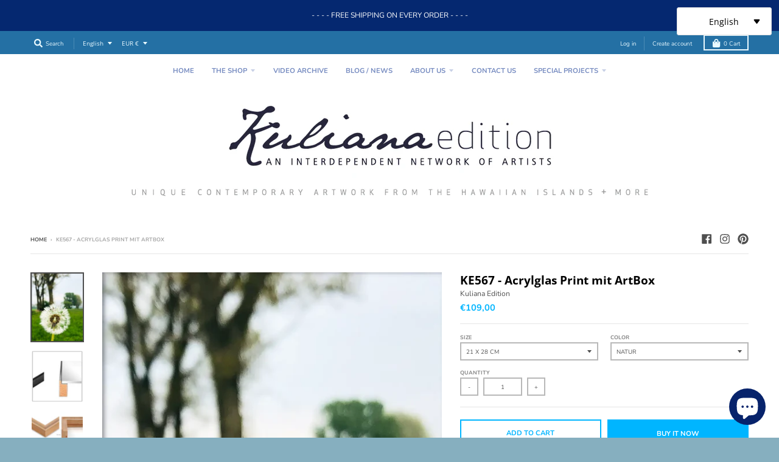

--- FILE ---
content_type: text/html; charset=utf-8
request_url: https://www.kuliana-edition.com/products/ke567-acrylglas-print-mit-artbox
body_size: 45952
content:
<!doctype html>
<!--[if IE 8]><html class="no-js lt-ie9" lang="en"> <![endif]-->
<!--[if IE 9 ]><html class="ie9 no-js"> <![endif]-->
<!--[if (gt IE 9)|!(IE)]><!--> <html class="no-js" lang="en"> <!--<![endif]-->
<head>
<meta name="facebook-domain-verification" content="wcy9mwoml5hkr53xwdmmizloyelaes" />
  <meta charset="utf-8">
  <meta http-equiv="X-UA-Compatible" content="IE=edge,chrome=1">
  <link rel="canonical" href="https://www.kuliana-edition.com/products/ke567-acrylglas-print-mit-artbox">
  <meta name="viewport" content="width=device-width,initial-scale=1">
  <meta name="theme-color" content="#00b5ff">
  <link rel="preconnect" href="https://cdn.shopify.com" crossorigin>
  <link rel="preconnect" href="https://fonts.shopifycdn.com" crossorigin>
  <link rel="preconnect" href="https://monorail-edge.shopifysvc.com"><link rel="preload" href="//www.kuliana-edition.com/cdn/shop/t/6/assets/theme.scss.css?v=64992843750096213931699641033" as="style">
  <link rel="preload" as="font" href="//www.kuliana-edition.com/cdn/fonts/open_sans/opensans_n4.c32e4d4eca5273f6d4ee95ddf54b5bbb75fc9b61.woff2" type="font/woff2" crossorigin><link rel="preload" as="font" href="//www.kuliana-edition.com/cdn/fonts/open_sans/opensans_n7.a9393be1574ea8606c68f4441806b2711d0d13e4.woff2" type="font/woff2" crossorigin><link rel="preload" as="font" href="//www.kuliana-edition.com/cdn/fonts/open_sans/opensans_n4.c32e4d4eca5273f6d4ee95ddf54b5bbb75fc9b61.woff2" type="font/woff2" crossorigin>
  <link rel="preload" as="font" href="//www.kuliana-edition.com/cdn/fonts/nunito/nunito_n4.fc49103dc396b42cae9460289072d384b6c6eb63.woff2" type="font/woff2" crossorigin>
  <link rel="preload" href="//www.kuliana-edition.com/cdn/shop/t/6/assets/vendor.js?v=33026045185135723151622061130" as="script">
  <link rel="preload" href="//www.kuliana-edition.com/cdn/shop/t/6/assets/theme.js?v=120581149167770416661622061129" as="script">
  <link rel="preload" href="//www.kuliana-edition.com/cdn/shop/t/6/assets/lazysizes.js?v=145828492262940875591622061128" as="script">

  <style>
    @font-face {
  font-family: "Open Sans";
  font-weight: 400;
  font-style: normal;
  font-display: swap;
  src: url("//www.kuliana-edition.com/cdn/fonts/open_sans/opensans_n4.c32e4d4eca5273f6d4ee95ddf54b5bbb75fc9b61.woff2") format("woff2"),
       url("//www.kuliana-edition.com/cdn/fonts/open_sans/opensans_n4.5f3406f8d94162b37bfa232b486ac93ee892406d.woff") format("woff");
}

@font-face {
  font-family: "Open Sans";
  font-weight: 700;
  font-style: normal;
  font-display: swap;
  src: url("//www.kuliana-edition.com/cdn/fonts/open_sans/opensans_n7.a9393be1574ea8606c68f4441806b2711d0d13e4.woff2") format("woff2"),
       url("//www.kuliana-edition.com/cdn/fonts/open_sans/opensans_n7.7b8af34a6ebf52beb1a4c1d8c73ad6910ec2e553.woff") format("woff");
}

@font-face {
  font-family: "Open Sans";
  font-weight: 400;
  font-style: italic;
  font-display: swap;
  src: url("//www.kuliana-edition.com/cdn/fonts/open_sans/opensans_i4.6f1d45f7a46916cc95c694aab32ecbf7509cbf33.woff2") format("woff2"),
       url("//www.kuliana-edition.com/cdn/fonts/open_sans/opensans_i4.4efaa52d5a57aa9a57c1556cc2b7465d18839daa.woff") format("woff");
}

@font-face {
  font-family: "Open Sans";
  font-weight: 700;
  font-style: italic;
  font-display: swap;
  src: url("//www.kuliana-edition.com/cdn/fonts/open_sans/opensans_i7.916ced2e2ce15f7fcd95d196601a15e7b89ee9a4.woff2") format("woff2"),
       url("//www.kuliana-edition.com/cdn/fonts/open_sans/opensans_i7.99a9cff8c86ea65461de497ade3d515a98f8b32a.woff") format("woff");
}

@font-face {
  font-family: "Open Sans";
  font-weight: 400;
  font-style: normal;
  font-display: swap;
  src: url("//www.kuliana-edition.com/cdn/fonts/open_sans/opensans_n4.c32e4d4eca5273f6d4ee95ddf54b5bbb75fc9b61.woff2") format("woff2"),
       url("//www.kuliana-edition.com/cdn/fonts/open_sans/opensans_n4.5f3406f8d94162b37bfa232b486ac93ee892406d.woff") format("woff");
}


      @font-face {
  font-family: "Open Sans";
  font-weight: 700;
  font-style: normal;
  font-display: swap;
  src: url("//www.kuliana-edition.com/cdn/fonts/open_sans/opensans_n7.a9393be1574ea8606c68f4441806b2711d0d13e4.woff2") format("woff2"),
       url("//www.kuliana-edition.com/cdn/fonts/open_sans/opensans_n7.7b8af34a6ebf52beb1a4c1d8c73ad6910ec2e553.woff") format("woff");
}

@font-face {
  font-family: Nunito;
  font-weight: 400;
  font-style: normal;
  font-display: swap;
  src: url("//www.kuliana-edition.com/cdn/fonts/nunito/nunito_n4.fc49103dc396b42cae9460289072d384b6c6eb63.woff2") format("woff2"),
       url("//www.kuliana-edition.com/cdn/fonts/nunito/nunito_n4.5d26d13beeac3116db2479e64986cdeea4c8fbdd.woff") format("woff");
}

@font-face {
  font-family: Nunito;
  font-weight: 700;
  font-style: normal;
  font-display: swap;
  src: url("//www.kuliana-edition.com/cdn/fonts/nunito/nunito_n7.37cf9b8cf43b3322f7e6e13ad2aad62ab5dc9109.woff2") format("woff2"),
       url("//www.kuliana-edition.com/cdn/fonts/nunito/nunito_n7.45cfcfadc6630011252d54d5f5a2c7c98f60d5de.woff") format("woff");
}

</style><link rel="apple-touch-icon" sizes="180x180" href="//www.kuliana-edition.com/cdn/shop/files/Kuliana_Edition_2022_180x180.png?v=1664465467">
  <link rel="icon" type="image/png" sizes="32x32" href="//www.kuliana-edition.com/cdn/shop/files/Kuliana_Edition_2022_32x32.png?v=1664465467">
  <link rel="icon" type="image/png" sizes="16x16" href="//www.kuliana-edition.com/cdn/shop/files/Kuliana_Edition_2022_16x16.png?v=1664465467">
  <link rel="mask-icon" color="#00b5ff"><title>
    KE567 - Acrylglas Print mit ArtBox &ndash; Kuliana Edition
  </title><meta name="description" content="KE567 - APAB©2022 KE567 Harald-M. LehnardtAcrylglas Print mit ArtBoxProfilstärke: 5 mm, Rahmentiefe: 35 mm Beispiel: Artwork 21 cm x 28 cm, Außenmaß: 22 cm x 29 cmRahmen zur Auswahl: natur, weiß, schwarzEuropean Market: Format: 21 x 28 cm,  (3)FREE Shipping / inkl. Schrauben + Dübel Set (5 Stück, 6mm) Acrylglasbilder v"><meta property="og:site_name" content="Kuliana Edition">
<meta property="og:url" content="https://www.kuliana-edition.com/products/ke567-acrylglas-print-mit-artbox">
<meta property="og:title" content="KE567 - Acrylglas Print mit ArtBox">
<meta property="og:type" content="product">
<meta property="og:description" content="KE567 - APAB©2022 KE567 Harald-M. LehnardtAcrylglas Print mit ArtBoxProfilstärke: 5 mm, Rahmentiefe: 35 mm Beispiel: Artwork 21 cm x 28 cm, Außenmaß: 22 cm x 29 cmRahmen zur Auswahl: natur, weiß, schwarzEuropean Market: Format: 21 x 28 cm,  (3)FREE Shipping / inkl. Schrauben + Dübel Set (5 Stück, 6mm) Acrylglasbilder v"><meta property="product:availability" content="instock">
  <meta property="product:price:amount" content="109,00">
  <meta property="product:price:currency" content="EUR"><meta property="og:image" content="http://www.kuliana-edition.com/cdn/shop/products/KE567-1250px-V_c402da83-26b7-48fe-ab16-d818d12deba8_1200x1200.webp?v=1670063390">
      <meta property="og:image:secure_url" content="https://www.kuliana-edition.com/cdn/shop/products/KE567-1250px-V_c402da83-26b7-48fe-ab16-d818d12deba8_1200x1200.webp?v=1670063390">
      <meta property="og:image:width" content="900">
      <meta property="og:image:height" content="1200"><meta property="og:image" content="http://www.kuliana-edition.com/cdn/shop/products/AcrylglasmitArtBox_c4ce2ee8-0426-41df-901a-a4d7da0becc2_1200x1200.jpg?v=1670063390">
      <meta property="og:image:secure_url" content="https://www.kuliana-edition.com/cdn/shop/products/AcrylglasmitArtBox_c4ce2ee8-0426-41df-901a-a4d7da0becc2_1200x1200.jpg?v=1670063390">
      <meta property="og:image:width" content="500">
      <meta property="og:image:height" content="500"><meta property="og:image" content="http://www.kuliana-edition.com/cdn/shop/products/ArtBox-natur_f23e5350-0670-41ad-8b3c-1e9f586a2e2e_1200x1200.jpg?v=1670063390">
      <meta property="og:image:secure_url" content="https://www.kuliana-edition.com/cdn/shop/products/ArtBox-natur_f23e5350-0670-41ad-8b3c-1e9f586a2e2e_1200x1200.jpg?v=1670063390">
      <meta property="og:image:width" content="594">
      <meta property="og:image:height" content="398"><meta name="twitter:site" content="@">
<meta name="twitter:card" content="summary_large_image">
<meta name="twitter:title" content="KE567 - Acrylglas Print mit ArtBox">
<meta name="twitter:description" content="KE567 - APAB©2022 KE567 Harald-M. LehnardtAcrylglas Print mit ArtBoxProfilstärke: 5 mm, Rahmentiefe: 35 mm Beispiel: Artwork 21 cm x 28 cm, Außenmaß: 22 cm x 29 cmRahmen zur Auswahl: natur, weiß, schwarzEuropean Market: Format: 21 x 28 cm,  (3)FREE Shipping / inkl. Schrauben + Dübel Set (5 Stück, 6mm) Acrylglasbilder v">
<style>
  :root {
    --color-body-text: #4f4f4f;
    --color-body: #ffffff;
    --color-bg: #ffffff;
  }
</style>
<link href="//www.kuliana-edition.com/cdn/shop/t/6/assets/theme.scss.css?v=64992843750096213931699641033" rel="stylesheet" type="text/css" media="all" /><script type="text/javascript">
    window.lazySizesConfig = window.lazySizesConfig || {};
    window.lazySizesConfig.loadMode = 1;
  </script>
  <!--[if (gt IE 9)|!(IE)]><!--><script src="//www.kuliana-edition.com/cdn/shop/t/6/assets/lazysizes.js?v=145828492262940875591622061128" async="async"></script><!--<![endif]-->
  <!--[if lte IE 9]><script src="//www.kuliana-edition.com/cdn/shop/t/6/assets/lazysizes.js?v=145828492262940875591622061128"></script><![endif]--><script>
    window.StyleHatch = window.StyleHatch || {};
    StyleHatch.Strings = {
      instagramAddToken: "Add your Instagram access token.",
      instagramInvalidToken: "The Instagram access token is invalid. Check to make sure you added the complete token.",
      instagramRateLimitToken: "Your store is currently over Instagram\u0026#39;s rate limit. Contact Style Hatch support for details.",
      addToCart: "Add to Cart",
      preOrder: "Pre-Order",
      soldOut: "Sold Out",
      addressError: "Error looking up that address",
      addressNoResults: "No results for that address",
      addressQueryLimit: "You have exceeded the Google API usage limit. Consider upgrading to a \u003ca href=\"https:\/\/developers.google.com\/maps\/premium\/usage-limits\"\u003ePremium Plan\u003c\/a\u003e.",
      authError: "There was a problem authenticating your Google Maps account.",
      agreeNotice: "You must agree with the terms and conditions of sales to check out.",
      unitPrice: "Unit price",
      unitPriceSeparator: "per"
    }
    window.theme = window.theme || {};
    window.theme.info = { name: "District" };
    StyleHatch.currencyFormat = "€{{amount_with_comma_separator}}";
    StyleHatch.ajaxCartEnable = true;
    StyleHatch.cartData = {"note":null,"attributes":{},"original_total_price":0,"total_price":0,"total_discount":0,"total_weight":0.0,"item_count":0,"items":[],"requires_shipping":false,"currency":"EUR","items_subtotal_price":0,"cart_level_discount_applications":[],"checkout_charge_amount":0};
    StyleHatch.routes = {
      root_url: '/',
      account_url: '/account',
      account_login_url: 'https://www.kuliana-edition.com/customer_authentication/redirect?locale=en&region_country=DE',
      account_logout_url: '/account/logout',
      account_recover_url: '/account/recover',
      account_register_url: 'https://shopify.com/2250073/account?locale=en',
      account_addresses_url: '/account/addresses',
      collections_url: '/collections',
      all_products_collection_url: '/collections/all',
      search_url: '/search',
      cart_url: '/cart',
      cart_add_url: '/cart/add',
      cart_change_url: '/cart/change',
      cart_clear_url: '/cart/clear',
      product_recommendations_url: '/recommendations/products'
    };
    // Post defer
    window.addEventListener('DOMContentLoaded', function() {
      (function( $ ) {})(jq223);
    });
    document.documentElement.className = document.documentElement.className.replace('no-js', 'js');
  </script>
  <!--[if (gt IE 9)|!(IE)]><!--><script src="//www.kuliana-edition.com/cdn/shop/t/6/assets/vendor.js?v=33026045185135723151622061130" defer="defer"></script><!--<![endif]-->
  <!--[if lte IE 9]><script src="//www.kuliana-edition.com/cdn/shop/t/6/assets/vendor.js?v=33026045185135723151622061130"></script><![endif]-->
  <!--[if (gt IE 9)|!(IE)]><!--><script src="//www.kuliana-edition.com/cdn/shop/t/6/assets/theme.js?v=120581149167770416661622061129" defer="defer"></script><!--<![endif]-->
  <!--[if lte IE 9]><script src="//www.kuliana-edition.com/cdn/shop/t/6/assets/theme.js?v=120581149167770416661622061129"></script><![endif]-->
  <script>window.performance && window.performance.mark && window.performance.mark('shopify.content_for_header.start');</script><meta name="google-site-verification" content="Dfqz_vMAbPZ_zP_4AQfLcMbmmOBtxP7Zbuvvnskb0GE">
<meta id="shopify-digital-wallet" name="shopify-digital-wallet" content="/2250073/digital_wallets/dialog">
<meta name="shopify-checkout-api-token" content="37fe72b0bbe6168a2482f96b17b457f6">
<meta id="in-context-paypal-metadata" data-shop-id="2250073" data-venmo-supported="true" data-environment="production" data-locale="en_US" data-paypal-v4="true" data-currency="EUR">
<link rel="alternate" hreflang="x-default" href="https://www.kuliana-edition.com/products/ke567-acrylglas-print-mit-artbox">
<link rel="alternate" hreflang="en" href="https://www.kuliana-edition.com/products/ke567-acrylglas-print-mit-artbox">
<link rel="alternate" hreflang="de" href="https://www.kuliana-edition.com/de/products/ke567-acrylglas-print-mit-artbox">
<link rel="alternate" type="application/json+oembed" href="https://www.kuliana-edition.com/products/ke567-acrylglas-print-mit-artbox.oembed">
<script async="async" src="/checkouts/internal/preloads.js?locale=en-DE"></script>
<link rel="preconnect" href="https://shop.app" crossorigin="anonymous">
<script async="async" src="https://shop.app/checkouts/internal/preloads.js?locale=en-DE&shop_id=2250073" crossorigin="anonymous"></script>
<script id="apple-pay-shop-capabilities" type="application/json">{"shopId":2250073,"countryCode":"US","currencyCode":"EUR","merchantCapabilities":["supports3DS"],"merchantId":"gid:\/\/shopify\/Shop\/2250073","merchantName":"Kuliana Edition","requiredBillingContactFields":["postalAddress","email"],"requiredShippingContactFields":["postalAddress","email"],"shippingType":"shipping","supportedNetworks":["visa","masterCard","discover","elo","jcb"],"total":{"type":"pending","label":"Kuliana Edition","amount":"1.00"},"shopifyPaymentsEnabled":true,"supportsSubscriptions":true}</script>
<script id="shopify-features" type="application/json">{"accessToken":"37fe72b0bbe6168a2482f96b17b457f6","betas":["rich-media-storefront-analytics"],"domain":"www.kuliana-edition.com","predictiveSearch":true,"shopId":2250073,"locale":"en"}</script>
<script>var Shopify = Shopify || {};
Shopify.shop = "anolani.myshopify.com";
Shopify.locale = "en";
Shopify.currency = {"active":"EUR","rate":"1.0"};
Shopify.country = "DE";
Shopify.theme = {"name":"District","id":118247784615,"schema_name":"District","schema_version":"3.10.2","theme_store_id":735,"role":"main"};
Shopify.theme.handle = "null";
Shopify.theme.style = {"id":null,"handle":null};
Shopify.cdnHost = "www.kuliana-edition.com/cdn";
Shopify.routes = Shopify.routes || {};
Shopify.routes.root = "/";</script>
<script type="module">!function(o){(o.Shopify=o.Shopify||{}).modules=!0}(window);</script>
<script>!function(o){function n(){var o=[];function n(){o.push(Array.prototype.slice.apply(arguments))}return n.q=o,n}var t=o.Shopify=o.Shopify||{};t.loadFeatures=n(),t.autoloadFeatures=n()}(window);</script>
<script>
  window.ShopifyPay = window.ShopifyPay || {};
  window.ShopifyPay.apiHost = "shop.app\/pay";
  window.ShopifyPay.redirectState = null;
</script>
<script id="shop-js-analytics" type="application/json">{"pageType":"product"}</script>
<script defer="defer" async type="module" src="//www.kuliana-edition.com/cdn/shopifycloud/shop-js/modules/v2/client.init-shop-cart-sync_C5BV16lS.en.esm.js"></script>
<script defer="defer" async type="module" src="//www.kuliana-edition.com/cdn/shopifycloud/shop-js/modules/v2/chunk.common_CygWptCX.esm.js"></script>
<script type="module">
  await import("//www.kuliana-edition.com/cdn/shopifycloud/shop-js/modules/v2/client.init-shop-cart-sync_C5BV16lS.en.esm.js");
await import("//www.kuliana-edition.com/cdn/shopifycloud/shop-js/modules/v2/chunk.common_CygWptCX.esm.js");

  window.Shopify.SignInWithShop?.initShopCartSync?.({"fedCMEnabled":true,"windoidEnabled":true});

</script>
<script>
  window.Shopify = window.Shopify || {};
  if (!window.Shopify.featureAssets) window.Shopify.featureAssets = {};
  window.Shopify.featureAssets['shop-js'] = {"shop-cart-sync":["modules/v2/client.shop-cart-sync_ZFArdW7E.en.esm.js","modules/v2/chunk.common_CygWptCX.esm.js"],"init-fed-cm":["modules/v2/client.init-fed-cm_CmiC4vf6.en.esm.js","modules/v2/chunk.common_CygWptCX.esm.js"],"shop-button":["modules/v2/client.shop-button_tlx5R9nI.en.esm.js","modules/v2/chunk.common_CygWptCX.esm.js"],"shop-cash-offers":["modules/v2/client.shop-cash-offers_DOA2yAJr.en.esm.js","modules/v2/chunk.common_CygWptCX.esm.js","modules/v2/chunk.modal_D71HUcav.esm.js"],"init-windoid":["modules/v2/client.init-windoid_sURxWdc1.en.esm.js","modules/v2/chunk.common_CygWptCX.esm.js"],"shop-toast-manager":["modules/v2/client.shop-toast-manager_ClPi3nE9.en.esm.js","modules/v2/chunk.common_CygWptCX.esm.js"],"init-shop-email-lookup-coordinator":["modules/v2/client.init-shop-email-lookup-coordinator_B8hsDcYM.en.esm.js","modules/v2/chunk.common_CygWptCX.esm.js"],"init-shop-cart-sync":["modules/v2/client.init-shop-cart-sync_C5BV16lS.en.esm.js","modules/v2/chunk.common_CygWptCX.esm.js"],"avatar":["modules/v2/client.avatar_BTnouDA3.en.esm.js"],"pay-button":["modules/v2/client.pay-button_FdsNuTd3.en.esm.js","modules/v2/chunk.common_CygWptCX.esm.js"],"init-customer-accounts":["modules/v2/client.init-customer-accounts_DxDtT_ad.en.esm.js","modules/v2/client.shop-login-button_C5VAVYt1.en.esm.js","modules/v2/chunk.common_CygWptCX.esm.js","modules/v2/chunk.modal_D71HUcav.esm.js"],"init-shop-for-new-customer-accounts":["modules/v2/client.init-shop-for-new-customer-accounts_ChsxoAhi.en.esm.js","modules/v2/client.shop-login-button_C5VAVYt1.en.esm.js","modules/v2/chunk.common_CygWptCX.esm.js","modules/v2/chunk.modal_D71HUcav.esm.js"],"shop-login-button":["modules/v2/client.shop-login-button_C5VAVYt1.en.esm.js","modules/v2/chunk.common_CygWptCX.esm.js","modules/v2/chunk.modal_D71HUcav.esm.js"],"init-customer-accounts-sign-up":["modules/v2/client.init-customer-accounts-sign-up_CPSyQ0Tj.en.esm.js","modules/v2/client.shop-login-button_C5VAVYt1.en.esm.js","modules/v2/chunk.common_CygWptCX.esm.js","modules/v2/chunk.modal_D71HUcav.esm.js"],"shop-follow-button":["modules/v2/client.shop-follow-button_Cva4Ekp9.en.esm.js","modules/v2/chunk.common_CygWptCX.esm.js","modules/v2/chunk.modal_D71HUcav.esm.js"],"checkout-modal":["modules/v2/client.checkout-modal_BPM8l0SH.en.esm.js","modules/v2/chunk.common_CygWptCX.esm.js","modules/v2/chunk.modal_D71HUcav.esm.js"],"lead-capture":["modules/v2/client.lead-capture_Bi8yE_yS.en.esm.js","modules/v2/chunk.common_CygWptCX.esm.js","modules/v2/chunk.modal_D71HUcav.esm.js"],"shop-login":["modules/v2/client.shop-login_D6lNrXab.en.esm.js","modules/v2/chunk.common_CygWptCX.esm.js","modules/v2/chunk.modal_D71HUcav.esm.js"],"payment-terms":["modules/v2/client.payment-terms_CZxnsJam.en.esm.js","modules/v2/chunk.common_CygWptCX.esm.js","modules/v2/chunk.modal_D71HUcav.esm.js"]};
</script>
<script>(function() {
  var isLoaded = false;
  function asyncLoad() {
    if (isLoaded) return;
    isLoaded = true;
    var urls = ["\/\/www.powr.io\/powr.js?powr-token=anolani.myshopify.com\u0026external-type=shopify\u0026shop=anolani.myshopify.com","https:\/\/chimpstatic.com\/mcjs-connected\/js\/users\/ca66a62703b5f24b86314fb34\/832575694a9c95f59c1ec1a8e.js?shop=anolani.myshopify.com"];
    for (var i = 0; i < urls.length; i++) {
      var s = document.createElement('script');
      s.type = 'text/javascript';
      s.async = true;
      s.src = urls[i];
      var x = document.getElementsByTagName('script')[0];
      x.parentNode.insertBefore(s, x);
    }
  };
  if(window.attachEvent) {
    window.attachEvent('onload', asyncLoad);
  } else {
    window.addEventListener('load', asyncLoad, false);
  }
})();</script>
<script id="__st">var __st={"a":2250073,"offset":-36000,"reqid":"cacf92a1-5072-45d5-bcf4-eeaa14cb165e-1768630501","pageurl":"www.kuliana-edition.com\/products\/ke567-acrylglas-print-mit-artbox","u":"a0c3ef288c32","p":"product","rtyp":"product","rid":7526663225511};</script>
<script>window.ShopifyPaypalV4VisibilityTracking = true;</script>
<script id="captcha-bootstrap">!function(){'use strict';const t='contact',e='account',n='new_comment',o=[[t,t],['blogs',n],['comments',n],[t,'customer']],c=[[e,'customer_login'],[e,'guest_login'],[e,'recover_customer_password'],[e,'create_customer']],r=t=>t.map((([t,e])=>`form[action*='/${t}']:not([data-nocaptcha='true']) input[name='form_type'][value='${e}']`)).join(','),a=t=>()=>t?[...document.querySelectorAll(t)].map((t=>t.form)):[];function s(){const t=[...o],e=r(t);return a(e)}const i='password',u='form_key',d=['recaptcha-v3-token','g-recaptcha-response','h-captcha-response',i],f=()=>{try{return window.sessionStorage}catch{return}},m='__shopify_v',_=t=>t.elements[u];function p(t,e,n=!1){try{const o=window.sessionStorage,c=JSON.parse(o.getItem(e)),{data:r}=function(t){const{data:e,action:n}=t;return t[m]||n?{data:e,action:n}:{data:t,action:n}}(c);for(const[e,n]of Object.entries(r))t.elements[e]&&(t.elements[e].value=n);n&&o.removeItem(e)}catch(o){console.error('form repopulation failed',{error:o})}}const l='form_type',E='cptcha';function T(t){t.dataset[E]=!0}const w=window,h=w.document,L='Shopify',v='ce_forms',y='captcha';let A=!1;((t,e)=>{const n=(g='f06e6c50-85a8-45c8-87d0-21a2b65856fe',I='https://cdn.shopify.com/shopifycloud/storefront-forms-hcaptcha/ce_storefront_forms_captcha_hcaptcha.v1.5.2.iife.js',D={infoText:'Protected by hCaptcha',privacyText:'Privacy',termsText:'Terms'},(t,e,n)=>{const o=w[L][v],c=o.bindForm;if(c)return c(t,g,e,D).then(n);var r;o.q.push([[t,g,e,D],n]),r=I,A||(h.body.append(Object.assign(h.createElement('script'),{id:'captcha-provider',async:!0,src:r})),A=!0)});var g,I,D;w[L]=w[L]||{},w[L][v]=w[L][v]||{},w[L][v].q=[],w[L][y]=w[L][y]||{},w[L][y].protect=function(t,e){n(t,void 0,e),T(t)},Object.freeze(w[L][y]),function(t,e,n,w,h,L){const[v,y,A,g]=function(t,e,n){const i=e?o:[],u=t?c:[],d=[...i,...u],f=r(d),m=r(i),_=r(d.filter((([t,e])=>n.includes(e))));return[a(f),a(m),a(_),s()]}(w,h,L),I=t=>{const e=t.target;return e instanceof HTMLFormElement?e:e&&e.form},D=t=>v().includes(t);t.addEventListener('submit',(t=>{const e=I(t);if(!e)return;const n=D(e)&&!e.dataset.hcaptchaBound&&!e.dataset.recaptchaBound,o=_(e),c=g().includes(e)&&(!o||!o.value);(n||c)&&t.preventDefault(),c&&!n&&(function(t){try{if(!f())return;!function(t){const e=f();if(!e)return;const n=_(t);if(!n)return;const o=n.value;o&&e.removeItem(o)}(t);const e=Array.from(Array(32),(()=>Math.random().toString(36)[2])).join('');!function(t,e){_(t)||t.append(Object.assign(document.createElement('input'),{type:'hidden',name:u})),t.elements[u].value=e}(t,e),function(t,e){const n=f();if(!n)return;const o=[...t.querySelectorAll(`input[type='${i}']`)].map((({name:t})=>t)),c=[...d,...o],r={};for(const[a,s]of new FormData(t).entries())c.includes(a)||(r[a]=s);n.setItem(e,JSON.stringify({[m]:1,action:t.action,data:r}))}(t,e)}catch(e){console.error('failed to persist form',e)}}(e),e.submit())}));const S=(t,e)=>{t&&!t.dataset[E]&&(n(t,e.some((e=>e===t))),T(t))};for(const o of['focusin','change'])t.addEventListener(o,(t=>{const e=I(t);D(e)&&S(e,y())}));const B=e.get('form_key'),M=e.get(l),P=B&&M;t.addEventListener('DOMContentLoaded',(()=>{const t=y();if(P)for(const e of t)e.elements[l].value===M&&p(e,B);[...new Set([...A(),...v().filter((t=>'true'===t.dataset.shopifyCaptcha))])].forEach((e=>S(e,t)))}))}(h,new URLSearchParams(w.location.search),n,t,e,['guest_login'])})(!0,!0)}();</script>
<script integrity="sha256-4kQ18oKyAcykRKYeNunJcIwy7WH5gtpwJnB7kiuLZ1E=" data-source-attribution="shopify.loadfeatures" defer="defer" src="//www.kuliana-edition.com/cdn/shopifycloud/storefront/assets/storefront/load_feature-a0a9edcb.js" crossorigin="anonymous"></script>
<script crossorigin="anonymous" defer="defer" src="//www.kuliana-edition.com/cdn/shopifycloud/storefront/assets/shopify_pay/storefront-65b4c6d7.js?v=20250812"></script>
<script data-source-attribution="shopify.dynamic_checkout.dynamic.init">var Shopify=Shopify||{};Shopify.PaymentButton=Shopify.PaymentButton||{isStorefrontPortableWallets:!0,init:function(){window.Shopify.PaymentButton.init=function(){};var t=document.createElement("script");t.src="https://www.kuliana-edition.com/cdn/shopifycloud/portable-wallets/latest/portable-wallets.en.js",t.type="module",document.head.appendChild(t)}};
</script>
<script data-source-attribution="shopify.dynamic_checkout.buyer_consent">
  function portableWalletsHideBuyerConsent(e){var t=document.getElementById("shopify-buyer-consent"),n=document.getElementById("shopify-subscription-policy-button");t&&n&&(t.classList.add("hidden"),t.setAttribute("aria-hidden","true"),n.removeEventListener("click",e))}function portableWalletsShowBuyerConsent(e){var t=document.getElementById("shopify-buyer-consent"),n=document.getElementById("shopify-subscription-policy-button");t&&n&&(t.classList.remove("hidden"),t.removeAttribute("aria-hidden"),n.addEventListener("click",e))}window.Shopify?.PaymentButton&&(window.Shopify.PaymentButton.hideBuyerConsent=portableWalletsHideBuyerConsent,window.Shopify.PaymentButton.showBuyerConsent=portableWalletsShowBuyerConsent);
</script>
<script>
  function portableWalletsCleanup(e){e&&e.src&&console.error("Failed to load portable wallets script "+e.src);var t=document.querySelectorAll("shopify-accelerated-checkout .shopify-payment-button__skeleton, shopify-accelerated-checkout-cart .wallet-cart-button__skeleton"),e=document.getElementById("shopify-buyer-consent");for(let e=0;e<t.length;e++)t[e].remove();e&&e.remove()}function portableWalletsNotLoadedAsModule(e){e instanceof ErrorEvent&&"string"==typeof e.message&&e.message.includes("import.meta")&&"string"==typeof e.filename&&e.filename.includes("portable-wallets")&&(window.removeEventListener("error",portableWalletsNotLoadedAsModule),window.Shopify.PaymentButton.failedToLoad=e,"loading"===document.readyState?document.addEventListener("DOMContentLoaded",window.Shopify.PaymentButton.init):window.Shopify.PaymentButton.init())}window.addEventListener("error",portableWalletsNotLoadedAsModule);
</script>

<script type="module" src="https://www.kuliana-edition.com/cdn/shopifycloud/portable-wallets/latest/portable-wallets.en.js" onError="portableWalletsCleanup(this)" crossorigin="anonymous"></script>
<script nomodule>
  document.addEventListener("DOMContentLoaded", portableWalletsCleanup);
</script>

<link id="shopify-accelerated-checkout-styles" rel="stylesheet" media="screen" href="https://www.kuliana-edition.com/cdn/shopifycloud/portable-wallets/latest/accelerated-checkout-backwards-compat.css" crossorigin="anonymous">
<style id="shopify-accelerated-checkout-cart">
        #shopify-buyer-consent {
  margin-top: 1em;
  display: inline-block;
  width: 100%;
}

#shopify-buyer-consent.hidden {
  display: none;
}

#shopify-subscription-policy-button {
  background: none;
  border: none;
  padding: 0;
  text-decoration: underline;
  font-size: inherit;
  cursor: pointer;
}

#shopify-subscription-policy-button::before {
  box-shadow: none;
}

      </style>

<script>window.performance && window.performance.mark && window.performance.mark('shopify.content_for_header.end');</script>
<!-- BEGIN app block: shopify://apps/seo-manager-venntov/blocks/seomanager/c54c366f-d4bb-4d52-8d2f-dd61ce8e7e12 --><!-- BEGIN app snippet: SEOManager4 -->
<meta name='seomanager' content='4.0.5' /> 


<script>
	function sm_htmldecode(str) {
		var txt = document.createElement('textarea');
		txt.innerHTML = str;
		return txt.value;
	}

	var venntov_title = sm_htmldecode("KE567 - Acrylglas Print mit ArtBox");
	var venntov_description = sm_htmldecode("KE567 - APAB©2022 KE567 Harald-M. LehnardtAcrylglas Print mit ArtBoxProfilstärke: 5 mm, Rahmentiefe: 35 mm Beispiel: Artwork 21 cm x 28 cm, Außenmaß: 22 cm x 29 cmRahmen zur Auswahl: natur, weiß, schwarzEuropean Market: Format: 21 x 28 cm,  (3)FREE Shipping / inkl. Schrauben + Dübel Set (5 Stück, 6mm) Acrylglasbilder v");
	
	if (venntov_title != '') {
		document.title = venntov_title;	
	}
	else {
		document.title = "KE567 - Acrylglas Print mit ArtBox";	
	}

	if (document.querySelector('meta[name="description"]') == null) {
		var venntov_desc = document.createElement('meta');
		venntov_desc.name = "description";
		venntov_desc.content = venntov_description;
		var venntov_head = document.head;
		venntov_head.appendChild(venntov_desc);
	} else {
		document.querySelector('meta[name="description"]').setAttribute("content", venntov_description);
	}
</script>

<script>
	var venntov_robotVals = "index, follow, max-image-preview:large, max-snippet:-1, max-video-preview:-1";
	if (venntov_robotVals !== "") {
		document.querySelectorAll("[name='robots']").forEach(e => e.remove());
		var venntov_robotMeta = document.createElement('meta');
		venntov_robotMeta.name = "robots";
		venntov_robotMeta.content = venntov_robotVals;
		var venntov_head = document.head;
		venntov_head.appendChild(venntov_robotMeta);
	}
</script>

<script>
	var venntov_googleVals = "";
	if (venntov_googleVals !== "") {
		document.querySelectorAll("[name='google']").forEach(e => e.remove());
		var venntov_googleMeta = document.createElement('meta');
		venntov_googleMeta.name = "google";
		venntov_googleMeta.content = venntov_googleVals;
		var venntov_head = document.head;
		venntov_head.appendChild(venntov_googleMeta);
	}
	</script>
	<!-- JSON-LD support -->
			<script type="application/ld+json">
			{
				"@context": "https://schema.org",
				"@id": "https://www.kuliana-edition.com/products/ke567-acrylglas-print-mit-artbox",
				"@type": "Product","sku": 42937528778919,"mpn": 42937528778919,"brand": {
					"@type": "Brand",
					"name": "Kuliana Edition"
				},
				"description": "KE567 - APAB©2022 KE567 Harald-M. LehnardtAcrylglas Print mit ArtBoxProfilstärke: 5 mm, Rahmentiefe: 35 mm Beispiel: Artwork 21 cm x 28 cm, Außenmaß: 22 cm x 29 cmRahmen zur Auswahl: natur, weiß, schwarzEuropean Market: Format: 21 x 28 cm,  (3)FREE Shipping \/ inkl. Schrauben + Dübel Set (5 Stück, 6mm)\nAcrylglasbilder verleihen der Komposition maximale  Ausdrucksstärke, erbringen eine hochwertigen Erscheinung; jedes kleinste Detail und jede Farbnuance des Motivs wird dadurch perfekt wiedergegeben. Unsere Komposition wird auf Premium Fotopapier gedruckt.und anschließend mit einer 4 mm starken Acrylglasplatte kaschiert.\n\n\nDirekt Fotodruck hinter 4 mm extra-starkem Acrylglas (Plexiglas)\nBrillante Farben und beeindruckende Tiefenwirkung\nAcrylbilder sind bruchsicherer und leichter als Glas\n5 mm Artbox ( natur, weiß, schwarz) besticht durch modernes Design\nInkl. Schrauben + Dübel Set (5 Stück, 6mm)\n7 Werktage für Bearbeitung + Auftragsproduktion\n\n\nPflegehinweiseDirekte Sonneneinstrahlung vermeidenStarke Hitze vermeiden, Vor Nässe schützen, Nur trocken abwischen\n",
				"url": "https://www.kuliana-edition.com/products/ke567-acrylglas-print-mit-artbox",
				"name": "KE567 - Acrylglas Print mit ArtBox","image": "https://www.kuliana-edition.com/cdn/shop/products/KE567-1250px-V_c402da83-26b7-48fe-ab16-d818d12deba8.webp?v=1670063390&width=1024","offers": [{
							"@type": "Offer",
							"availability": "https://schema.org/InStock",
							"itemCondition": "https://schema.org/NewCondition",
							"priceCurrency": "EUR",
							"price": "109.00",
							"priceValidUntil": "2027-01-16",
							"url": "https://www.kuliana-edition.com/products/ke567-acrylglas-print-mit-artbox?variant=42937528778919",
							"checkoutPageURLTemplate": "https://www.kuliana-edition.com/cart/add?id=42937528778919&quantity=1",
								"image": "https://www.kuliana-edition.com/cdn/shop/products/ArtBox-natur_f23e5350-0670-41ad-8b3c-1e9f586a2e2e.jpg?v=1670063390&width=1024",
							"mpn": 42937528778919,
								"sku": "42937528778919",
							"seller": {
								"@type": "Organization",
								"name": "Kuliana Edition"
							}
						},{
							"@type": "Offer",
							"availability": "https://schema.org/InStock",
							"itemCondition": "https://schema.org/NewCondition",
							"priceCurrency": "EUR",
							"price": "109.00",
							"priceValidUntil": "2027-01-16",
							"url": "https://www.kuliana-edition.com/products/ke567-acrylglas-print-mit-artbox?variant=42937528811687",
							"checkoutPageURLTemplate": "https://www.kuliana-edition.com/cart/add?id=42937528811687&quantity=1",
								"image": "https://www.kuliana-edition.com/cdn/shop/products/ArtBox-weiss_3b48016a-1cc2-4ed0-b648-40cea4dcdd36.jpg?v=1670063390&width=1024",
							"mpn": 42937528811687,
								"sku": "42937528811687",
							"seller": {
								"@type": "Organization",
								"name": "Kuliana Edition"
							}
						},{
							"@type": "Offer",
							"availability": "https://schema.org/InStock",
							"itemCondition": "https://schema.org/NewCondition",
							"priceCurrency": "EUR",
							"price": "109.00",
							"priceValidUntil": "2027-01-16",
							"url": "https://www.kuliana-edition.com/products/ke567-acrylglas-print-mit-artbox?variant=42937528844455",
							"checkoutPageURLTemplate": "https://www.kuliana-edition.com/cart/add?id=42937528844455&quantity=1",
								"image": "https://www.kuliana-edition.com/cdn/shop/products/ArtBox-schwarz_cd91a907-69ee-4a43-9f0e-555c4f9f0b20.jpg?v=1670063390&width=1024",
							"mpn": 42937528844455,
								"sku": "42937528844455",
							"seller": {
								"@type": "Organization",
								"name": "Kuliana Edition"
							}
						},{
							"@type": "Offer",
							"availability": "https://schema.org/InStock",
							"itemCondition": "https://schema.org/NewCondition",
							"priceCurrency": "EUR",
							"price": "175.00",
							"priceValidUntil": "2027-01-16",
							"url": "https://www.kuliana-edition.com/products/ke567-acrylglas-print-mit-artbox?variant=42937528877223",
							"checkoutPageURLTemplate": "https://www.kuliana-edition.com/cart/add?id=42937528877223&quantity=1",
								"image": "https://www.kuliana-edition.com/cdn/shop/products/ArtBox-natur_f23e5350-0670-41ad-8b3c-1e9f586a2e2e.jpg?v=1670063390&width=1024",
							"mpn": 42937528877223,
								"sku": "42937528877223",
							"seller": {
								"@type": "Organization",
								"name": "Kuliana Edition"
							}
						},{
							"@type": "Offer",
							"availability": "https://schema.org/InStock",
							"itemCondition": "https://schema.org/NewCondition",
							"priceCurrency": "EUR",
							"price": "175.00",
							"priceValidUntil": "2027-01-16",
							"url": "https://www.kuliana-edition.com/products/ke567-acrylglas-print-mit-artbox?variant=42937528909991",
							"checkoutPageURLTemplate": "https://www.kuliana-edition.com/cart/add?id=42937528909991&quantity=1",
								"image": "https://www.kuliana-edition.com/cdn/shop/products/ArtBox-weiss_3b48016a-1cc2-4ed0-b648-40cea4dcdd36.jpg?v=1670063390&width=1024",
							"mpn": 42937528909991,
								"sku": "42937528909991",
							"seller": {
								"@type": "Organization",
								"name": "Kuliana Edition"
							}
						},{
							"@type": "Offer",
							"availability": "https://schema.org/InStock",
							"itemCondition": "https://schema.org/NewCondition",
							"priceCurrency": "EUR",
							"price": "175.00",
							"priceValidUntil": "2027-01-16",
							"url": "https://www.kuliana-edition.com/products/ke567-acrylglas-print-mit-artbox?variant=42937528942759",
							"checkoutPageURLTemplate": "https://www.kuliana-edition.com/cart/add?id=42937528942759&quantity=1",
								"image": "https://www.kuliana-edition.com/cdn/shop/products/ArtBox-schwarz_cd91a907-69ee-4a43-9f0e-555c4f9f0b20.jpg?v=1670063390&width=1024",
							"mpn": 42937528942759,
								"sku": "42937528942759",
							"seller": {
								"@type": "Organization",
								"name": "Kuliana Edition"
							}
						},{
							"@type": "Offer",
							"availability": "https://schema.org/InStock",
							"itemCondition": "https://schema.org/NewCondition",
							"priceCurrency": "EUR",
							"price": "259.00",
							"priceValidUntil": "2027-01-16",
							"url": "https://www.kuliana-edition.com/products/ke567-acrylglas-print-mit-artbox?variant=42937528975527",
							"checkoutPageURLTemplate": "https://www.kuliana-edition.com/cart/add?id=42937528975527&quantity=1",
								"image": "https://www.kuliana-edition.com/cdn/shop/products/ArtBox-natur_f23e5350-0670-41ad-8b3c-1e9f586a2e2e.jpg?v=1670063390&width=1024",
							"mpn": 42937528975527,
								"sku": "42937528975527",
							"seller": {
								"@type": "Organization",
								"name": "Kuliana Edition"
							}
						},{
							"@type": "Offer",
							"availability": "https://schema.org/InStock",
							"itemCondition": "https://schema.org/NewCondition",
							"priceCurrency": "EUR",
							"price": "259.00",
							"priceValidUntil": "2027-01-16",
							"url": "https://www.kuliana-edition.com/products/ke567-acrylglas-print-mit-artbox?variant=42937529008295",
							"checkoutPageURLTemplate": "https://www.kuliana-edition.com/cart/add?id=42937529008295&quantity=1",
								"image": "https://www.kuliana-edition.com/cdn/shop/products/ArtBox-weiss_3b48016a-1cc2-4ed0-b648-40cea4dcdd36.jpg?v=1670063390&width=1024",
							"mpn": 42937529008295,
								"sku": "42937529008295",
							"seller": {
								"@type": "Organization",
								"name": "Kuliana Edition"
							}
						},{
							"@type": "Offer",
							"availability": "https://schema.org/InStock",
							"itemCondition": "https://schema.org/NewCondition",
							"priceCurrency": "EUR",
							"price": "259.00",
							"priceValidUntil": "2027-01-16",
							"url": "https://www.kuliana-edition.com/products/ke567-acrylglas-print-mit-artbox?variant=42937529041063",
							"checkoutPageURLTemplate": "https://www.kuliana-edition.com/cart/add?id=42937529041063&quantity=1",
								"image": "https://www.kuliana-edition.com/cdn/shop/products/ArtBox-schwarz_cd91a907-69ee-4a43-9f0e-555c4f9f0b20.jpg?v=1670063390&width=1024",
							"mpn": 42937529041063,
								"sku": "42937529041063",
							"seller": {
								"@type": "Organization",
								"name": "Kuliana Edition"
							}
						},{
							"@type": "Offer",
							"availability": "https://schema.org/InStock",
							"itemCondition": "https://schema.org/NewCondition",
							"priceCurrency": "EUR",
							"price": "449.00",
							"priceValidUntil": "2027-01-16",
							"url": "https://www.kuliana-edition.com/products/ke567-acrylglas-print-mit-artbox?variant=42937529073831",
							"checkoutPageURLTemplate": "https://www.kuliana-edition.com/cart/add?id=42937529073831&quantity=1",
								"image": "https://www.kuliana-edition.com/cdn/shop/products/ArtBox-natur_f23e5350-0670-41ad-8b3c-1e9f586a2e2e.jpg?v=1670063390&width=1024",
							"mpn": 42937529073831,
								"sku": "42937529073831",
							"seller": {
								"@type": "Organization",
								"name": "Kuliana Edition"
							}
						},{
							"@type": "Offer",
							"availability": "https://schema.org/InStock",
							"itemCondition": "https://schema.org/NewCondition",
							"priceCurrency": "EUR",
							"price": "449.00",
							"priceValidUntil": "2027-01-16",
							"url": "https://www.kuliana-edition.com/products/ke567-acrylglas-print-mit-artbox?variant=42937529106599",
							"checkoutPageURLTemplate": "https://www.kuliana-edition.com/cart/add?id=42937529106599&quantity=1",
								"image": "https://www.kuliana-edition.com/cdn/shop/products/ArtBox-weiss_3b48016a-1cc2-4ed0-b648-40cea4dcdd36.jpg?v=1670063390&width=1024",
							"mpn": 42937529106599,
								"sku": "42937529106599",
							"seller": {
								"@type": "Organization",
								"name": "Kuliana Edition"
							}
						},{
							"@type": "Offer",
							"availability": "https://schema.org/InStock",
							"itemCondition": "https://schema.org/NewCondition",
							"priceCurrency": "EUR",
							"price": "449.00",
							"priceValidUntil": "2027-01-16",
							"url": "https://www.kuliana-edition.com/products/ke567-acrylglas-print-mit-artbox?variant=42937529139367",
							"checkoutPageURLTemplate": "https://www.kuliana-edition.com/cart/add?id=42937529139367&quantity=1",
								"image": "https://www.kuliana-edition.com/cdn/shop/products/ArtBox-schwarz_cd91a907-69ee-4a43-9f0e-555c4f9f0b20.jpg?v=1670063390&width=1024",
							"mpn": 42937529139367,
								"sku": "42937529139367",
							"seller": {
								"@type": "Organization",
								"name": "Kuliana Edition"
							}
						},{
							"@type": "Offer",
							"availability": "https://schema.org/InStock",
							"itemCondition": "https://schema.org/NewCondition",
							"priceCurrency": "EUR",
							"price": "779.00",
							"priceValidUntil": "2027-01-16",
							"url": "https://www.kuliana-edition.com/products/ke567-acrylglas-print-mit-artbox?variant=42937529172135",
							"checkoutPageURLTemplate": "https://www.kuliana-edition.com/cart/add?id=42937529172135&quantity=1",
								"image": "https://www.kuliana-edition.com/cdn/shop/products/ArtBox-natur_f23e5350-0670-41ad-8b3c-1e9f586a2e2e.jpg?v=1670063390&width=1024",
							"mpn": 42937529172135,
								"sku": "42937529172135",
							"seller": {
								"@type": "Organization",
								"name": "Kuliana Edition"
							}
						},{
							"@type": "Offer",
							"availability": "https://schema.org/InStock",
							"itemCondition": "https://schema.org/NewCondition",
							"priceCurrency": "EUR",
							"price": "779.00",
							"priceValidUntil": "2027-01-16",
							"url": "https://www.kuliana-edition.com/products/ke567-acrylglas-print-mit-artbox?variant=42937529204903",
							"checkoutPageURLTemplate": "https://www.kuliana-edition.com/cart/add?id=42937529204903&quantity=1",
								"image": "https://www.kuliana-edition.com/cdn/shop/products/ArtBox-weiss_3b48016a-1cc2-4ed0-b648-40cea4dcdd36.jpg?v=1670063390&width=1024",
							"mpn": 42937529204903,
								"sku": "42937529204903",
							"seller": {
								"@type": "Organization",
								"name": "Kuliana Edition"
							}
						},{
							"@type": "Offer",
							"availability": "https://schema.org/InStock",
							"itemCondition": "https://schema.org/NewCondition",
							"priceCurrency": "EUR",
							"price": "779.00",
							"priceValidUntil": "2027-01-16",
							"url": "https://www.kuliana-edition.com/products/ke567-acrylglas-print-mit-artbox?variant=42937529237671",
							"checkoutPageURLTemplate": "https://www.kuliana-edition.com/cart/add?id=42937529237671&quantity=1",
								"image": "https://www.kuliana-edition.com/cdn/shop/products/ArtBox-schwarz_cd91a907-69ee-4a43-9f0e-555c4f9f0b20.jpg?v=1670063390&width=1024",
							"mpn": 42937529237671,
								"sku": "42937529237671",
							"seller": {
								"@type": "Organization",
								"name": "Kuliana Edition"
							}
						}]}
			</script>
<script type="application/ld+json">
				{
					"@context": "http://schema.org",
					"@type": "BreadcrumbList",
					"name": "Breadcrumbs",
					"itemListElement": [{
							"@type": "ListItem",
							"position": 1,
							"name": "KE567 - Acrylglas Print mit ArtBox",
							"item": "https://www.kuliana-edition.com/products/ke567-acrylglas-print-mit-artbox"
						}]
				}
				</script>
<!-- 524F4D20383A3331 --><!-- END app snippet -->

<!-- END app block --><script src="https://cdn.shopify.com/extensions/7bc9bb47-adfa-4267-963e-cadee5096caf/inbox-1252/assets/inbox-chat-loader.js" type="text/javascript" defer="defer"></script>
<script src="https://cdn.shopify.com/extensions/019ac357-9c99-7419-b30b-37f8db9e37f2/etranslate-243/assets/floating-selector.js" type="text/javascript" defer="defer"></script>
<link href="https://monorail-edge.shopifysvc.com" rel="dns-prefetch">
<script>(function(){if ("sendBeacon" in navigator && "performance" in window) {try {var session_token_from_headers = performance.getEntriesByType('navigation')[0].serverTiming.find(x => x.name == '_s').description;} catch {var session_token_from_headers = undefined;}var session_cookie_matches = document.cookie.match(/_shopify_s=([^;]*)/);var session_token_from_cookie = session_cookie_matches && session_cookie_matches.length === 2 ? session_cookie_matches[1] : "";var session_token = session_token_from_headers || session_token_from_cookie || "";function handle_abandonment_event(e) {var entries = performance.getEntries().filter(function(entry) {return /monorail-edge.shopifysvc.com/.test(entry.name);});if (!window.abandonment_tracked && entries.length === 0) {window.abandonment_tracked = true;var currentMs = Date.now();var navigation_start = performance.timing.navigationStart;var payload = {shop_id: 2250073,url: window.location.href,navigation_start,duration: currentMs - navigation_start,session_token,page_type: "product"};window.navigator.sendBeacon("https://monorail-edge.shopifysvc.com/v1/produce", JSON.stringify({schema_id: "online_store_buyer_site_abandonment/1.1",payload: payload,metadata: {event_created_at_ms: currentMs,event_sent_at_ms: currentMs}}));}}window.addEventListener('pagehide', handle_abandonment_event);}}());</script>
<script id="web-pixels-manager-setup">(function e(e,d,r,n,o){if(void 0===o&&(o={}),!Boolean(null===(a=null===(i=window.Shopify)||void 0===i?void 0:i.analytics)||void 0===a?void 0:a.replayQueue)){var i,a;window.Shopify=window.Shopify||{};var t=window.Shopify;t.analytics=t.analytics||{};var s=t.analytics;s.replayQueue=[],s.publish=function(e,d,r){return s.replayQueue.push([e,d,r]),!0};try{self.performance.mark("wpm:start")}catch(e){}var l=function(){var e={modern:/Edge?\/(1{2}[4-9]|1[2-9]\d|[2-9]\d{2}|\d{4,})\.\d+(\.\d+|)|Firefox\/(1{2}[4-9]|1[2-9]\d|[2-9]\d{2}|\d{4,})\.\d+(\.\d+|)|Chrom(ium|e)\/(9{2}|\d{3,})\.\d+(\.\d+|)|(Maci|X1{2}).+ Version\/(15\.\d+|(1[6-9]|[2-9]\d|\d{3,})\.\d+)([,.]\d+|)( \(\w+\)|)( Mobile\/\w+|) Safari\/|Chrome.+OPR\/(9{2}|\d{3,})\.\d+\.\d+|(CPU[ +]OS|iPhone[ +]OS|CPU[ +]iPhone|CPU IPhone OS|CPU iPad OS)[ +]+(15[._]\d+|(1[6-9]|[2-9]\d|\d{3,})[._]\d+)([._]\d+|)|Android:?[ /-](13[3-9]|1[4-9]\d|[2-9]\d{2}|\d{4,})(\.\d+|)(\.\d+|)|Android.+Firefox\/(13[5-9]|1[4-9]\d|[2-9]\d{2}|\d{4,})\.\d+(\.\d+|)|Android.+Chrom(ium|e)\/(13[3-9]|1[4-9]\d|[2-9]\d{2}|\d{4,})\.\d+(\.\d+|)|SamsungBrowser\/([2-9]\d|\d{3,})\.\d+/,legacy:/Edge?\/(1[6-9]|[2-9]\d|\d{3,})\.\d+(\.\d+|)|Firefox\/(5[4-9]|[6-9]\d|\d{3,})\.\d+(\.\d+|)|Chrom(ium|e)\/(5[1-9]|[6-9]\d|\d{3,})\.\d+(\.\d+|)([\d.]+$|.*Safari\/(?![\d.]+ Edge\/[\d.]+$))|(Maci|X1{2}).+ Version\/(10\.\d+|(1[1-9]|[2-9]\d|\d{3,})\.\d+)([,.]\d+|)( \(\w+\)|)( Mobile\/\w+|) Safari\/|Chrome.+OPR\/(3[89]|[4-9]\d|\d{3,})\.\d+\.\d+|(CPU[ +]OS|iPhone[ +]OS|CPU[ +]iPhone|CPU IPhone OS|CPU iPad OS)[ +]+(10[._]\d+|(1[1-9]|[2-9]\d|\d{3,})[._]\d+)([._]\d+|)|Android:?[ /-](13[3-9]|1[4-9]\d|[2-9]\d{2}|\d{4,})(\.\d+|)(\.\d+|)|Mobile Safari.+OPR\/([89]\d|\d{3,})\.\d+\.\d+|Android.+Firefox\/(13[5-9]|1[4-9]\d|[2-9]\d{2}|\d{4,})\.\d+(\.\d+|)|Android.+Chrom(ium|e)\/(13[3-9]|1[4-9]\d|[2-9]\d{2}|\d{4,})\.\d+(\.\d+|)|Android.+(UC? ?Browser|UCWEB|U3)[ /]?(15\.([5-9]|\d{2,})|(1[6-9]|[2-9]\d|\d{3,})\.\d+)\.\d+|SamsungBrowser\/(5\.\d+|([6-9]|\d{2,})\.\d+)|Android.+MQ{2}Browser\/(14(\.(9|\d{2,})|)|(1[5-9]|[2-9]\d|\d{3,})(\.\d+|))(\.\d+|)|K[Aa][Ii]OS\/(3\.\d+|([4-9]|\d{2,})\.\d+)(\.\d+|)/},d=e.modern,r=e.legacy,n=navigator.userAgent;return n.match(d)?"modern":n.match(r)?"legacy":"unknown"}(),u="modern"===l?"modern":"legacy",c=(null!=n?n:{modern:"",legacy:""})[u],f=function(e){return[e.baseUrl,"/wpm","/b",e.hashVersion,"modern"===e.buildTarget?"m":"l",".js"].join("")}({baseUrl:d,hashVersion:r,buildTarget:u}),m=function(e){var d=e.version,r=e.bundleTarget,n=e.surface,o=e.pageUrl,i=e.monorailEndpoint;return{emit:function(e){var a=e.status,t=e.errorMsg,s=(new Date).getTime(),l=JSON.stringify({metadata:{event_sent_at_ms:s},events:[{schema_id:"web_pixels_manager_load/3.1",payload:{version:d,bundle_target:r,page_url:o,status:a,surface:n,error_msg:t},metadata:{event_created_at_ms:s}}]});if(!i)return console&&console.warn&&console.warn("[Web Pixels Manager] No Monorail endpoint provided, skipping logging."),!1;try{return self.navigator.sendBeacon.bind(self.navigator)(i,l)}catch(e){}var u=new XMLHttpRequest;try{return u.open("POST",i,!0),u.setRequestHeader("Content-Type","text/plain"),u.send(l),!0}catch(e){return console&&console.warn&&console.warn("[Web Pixels Manager] Got an unhandled error while logging to Monorail."),!1}}}}({version:r,bundleTarget:l,surface:e.surface,pageUrl:self.location.href,monorailEndpoint:e.monorailEndpoint});try{o.browserTarget=l,function(e){var d=e.src,r=e.async,n=void 0===r||r,o=e.onload,i=e.onerror,a=e.sri,t=e.scriptDataAttributes,s=void 0===t?{}:t,l=document.createElement("script"),u=document.querySelector("head"),c=document.querySelector("body");if(l.async=n,l.src=d,a&&(l.integrity=a,l.crossOrigin="anonymous"),s)for(var f in s)if(Object.prototype.hasOwnProperty.call(s,f))try{l.dataset[f]=s[f]}catch(e){}if(o&&l.addEventListener("load",o),i&&l.addEventListener("error",i),u)u.appendChild(l);else{if(!c)throw new Error("Did not find a head or body element to append the script");c.appendChild(l)}}({src:f,async:!0,onload:function(){if(!function(){var e,d;return Boolean(null===(d=null===(e=window.Shopify)||void 0===e?void 0:e.analytics)||void 0===d?void 0:d.initialized)}()){var d=window.webPixelsManager.init(e)||void 0;if(d){var r=window.Shopify.analytics;r.replayQueue.forEach((function(e){var r=e[0],n=e[1],o=e[2];d.publishCustomEvent(r,n,o)})),r.replayQueue=[],r.publish=d.publishCustomEvent,r.visitor=d.visitor,r.initialized=!0}}},onerror:function(){return m.emit({status:"failed",errorMsg:"".concat(f," has failed to load")})},sri:function(e){var d=/^sha384-[A-Za-z0-9+/=]+$/;return"string"==typeof e&&d.test(e)}(c)?c:"",scriptDataAttributes:o}),m.emit({status:"loading"})}catch(e){m.emit({status:"failed",errorMsg:(null==e?void 0:e.message)||"Unknown error"})}}})({shopId: 2250073,storefrontBaseUrl: "https://www.kuliana-edition.com",extensionsBaseUrl: "https://extensions.shopifycdn.com/cdn/shopifycloud/web-pixels-manager",monorailEndpoint: "https://monorail-edge.shopifysvc.com/unstable/produce_batch",surface: "storefront-renderer",enabledBetaFlags: ["2dca8a86"],webPixelsConfigList: [{"id":"657031335","configuration":"{\"config\":\"{\\\"pixel_id\\\":\\\"GT-5DH5GBW\\\",\\\"target_country\\\":\\\"DE\\\",\\\"gtag_events\\\":[{\\\"type\\\":\\\"purchase\\\",\\\"action_label\\\":\\\"MC-KBFG7WRS7Z\\\"},{\\\"type\\\":\\\"page_view\\\",\\\"action_label\\\":\\\"MC-KBFG7WRS7Z\\\"},{\\\"type\\\":\\\"view_item\\\",\\\"action_label\\\":\\\"MC-KBFG7WRS7Z\\\"}],\\\"enable_monitoring_mode\\\":false}\"}","eventPayloadVersion":"v1","runtimeContext":"OPEN","scriptVersion":"b2a88bafab3e21179ed38636efcd8a93","type":"APP","apiClientId":1780363,"privacyPurposes":[],"dataSharingAdjustments":{"protectedCustomerApprovalScopes":["read_customer_address","read_customer_email","read_customer_name","read_customer_personal_data","read_customer_phone"]}},{"id":"501153959","configuration":"{\"pixelCode\":\"CE6TBJ3C77U3CNJD960G\"}","eventPayloadVersion":"v1","runtimeContext":"STRICT","scriptVersion":"22e92c2ad45662f435e4801458fb78cc","type":"APP","apiClientId":4383523,"privacyPurposes":["ANALYTICS","MARKETING","SALE_OF_DATA"],"dataSharingAdjustments":{"protectedCustomerApprovalScopes":["read_customer_address","read_customer_email","read_customer_name","read_customer_personal_data","read_customer_phone"]}},{"id":"98304167","configuration":"{\"tagID\":\"2613967395916\"}","eventPayloadVersion":"v1","runtimeContext":"STRICT","scriptVersion":"18031546ee651571ed29edbe71a3550b","type":"APP","apiClientId":3009811,"privacyPurposes":["ANALYTICS","MARKETING","SALE_OF_DATA"],"dataSharingAdjustments":{"protectedCustomerApprovalScopes":["read_customer_address","read_customer_email","read_customer_name","read_customer_personal_data","read_customer_phone"]}},{"id":"shopify-app-pixel","configuration":"{}","eventPayloadVersion":"v1","runtimeContext":"STRICT","scriptVersion":"0450","apiClientId":"shopify-pixel","type":"APP","privacyPurposes":["ANALYTICS","MARKETING"]},{"id":"shopify-custom-pixel","eventPayloadVersion":"v1","runtimeContext":"LAX","scriptVersion":"0450","apiClientId":"shopify-pixel","type":"CUSTOM","privacyPurposes":["ANALYTICS","MARKETING"]}],isMerchantRequest: false,initData: {"shop":{"name":"Kuliana Edition","paymentSettings":{"currencyCode":"EUR"},"myshopifyDomain":"anolani.myshopify.com","countryCode":"US","storefrontUrl":"https:\/\/www.kuliana-edition.com"},"customer":null,"cart":null,"checkout":null,"productVariants":[{"price":{"amount":109.0,"currencyCode":"EUR"},"product":{"title":"KE567 - Acrylglas Print mit ArtBox","vendor":"Kuliana Edition","id":"7526663225511","untranslatedTitle":"KE567 - Acrylglas Print mit ArtBox","url":"\/products\/ke567-acrylglas-print-mit-artbox","type":"Acrylglas Print mit ArtBox"},"id":"42937528778919","image":{"src":"\/\/www.kuliana-edition.com\/cdn\/shop\/products\/ArtBox-natur_f23e5350-0670-41ad-8b3c-1e9f586a2e2e.jpg?v=1670063390"},"sku":null,"title":"21 x 28 cm \/ Natur","untranslatedTitle":"21 x 28 cm \/ Natur"},{"price":{"amount":109.0,"currencyCode":"EUR"},"product":{"title":"KE567 - Acrylglas Print mit ArtBox","vendor":"Kuliana Edition","id":"7526663225511","untranslatedTitle":"KE567 - Acrylglas Print mit ArtBox","url":"\/products\/ke567-acrylglas-print-mit-artbox","type":"Acrylglas Print mit ArtBox"},"id":"42937528811687","image":{"src":"\/\/www.kuliana-edition.com\/cdn\/shop\/products\/ArtBox-weiss_3b48016a-1cc2-4ed0-b648-40cea4dcdd36.jpg?v=1670063390"},"sku":null,"title":"21 x 28 cm \/ Weiss","untranslatedTitle":"21 x 28 cm \/ Weiss"},{"price":{"amount":109.0,"currencyCode":"EUR"},"product":{"title":"KE567 - Acrylglas Print mit ArtBox","vendor":"Kuliana Edition","id":"7526663225511","untranslatedTitle":"KE567 - Acrylglas Print mit ArtBox","url":"\/products\/ke567-acrylglas-print-mit-artbox","type":"Acrylglas Print mit ArtBox"},"id":"42937528844455","image":{"src":"\/\/www.kuliana-edition.com\/cdn\/shop\/products\/ArtBox-schwarz_cd91a907-69ee-4a43-9f0e-555c4f9f0b20.jpg?v=1670063390"},"sku":null,"title":"21 x 28 cm \/ Schwarz","untranslatedTitle":"21 x 28 cm \/ Schwarz"},{"price":{"amount":175.0,"currencyCode":"EUR"},"product":{"title":"KE567 - Acrylglas Print mit ArtBox","vendor":"Kuliana Edition","id":"7526663225511","untranslatedTitle":"KE567 - Acrylglas Print mit ArtBox","url":"\/products\/ke567-acrylglas-print-mit-artbox","type":"Acrylglas Print mit ArtBox"},"id":"42937528877223","image":{"src":"\/\/www.kuliana-edition.com\/cdn\/shop\/products\/ArtBox-natur_f23e5350-0670-41ad-8b3c-1e9f586a2e2e.jpg?v=1670063390"},"sku":null,"title":"30 x 40 cm \/ Natur","untranslatedTitle":"30 x 40 cm \/ Natur"},{"price":{"amount":175.0,"currencyCode":"EUR"},"product":{"title":"KE567 - Acrylglas Print mit ArtBox","vendor":"Kuliana Edition","id":"7526663225511","untranslatedTitle":"KE567 - Acrylglas Print mit ArtBox","url":"\/products\/ke567-acrylglas-print-mit-artbox","type":"Acrylglas Print mit ArtBox"},"id":"42937528909991","image":{"src":"\/\/www.kuliana-edition.com\/cdn\/shop\/products\/ArtBox-weiss_3b48016a-1cc2-4ed0-b648-40cea4dcdd36.jpg?v=1670063390"},"sku":null,"title":"30 x 40 cm \/ Weiss","untranslatedTitle":"30 x 40 cm \/ Weiss"},{"price":{"amount":175.0,"currencyCode":"EUR"},"product":{"title":"KE567 - Acrylglas Print mit ArtBox","vendor":"Kuliana Edition","id":"7526663225511","untranslatedTitle":"KE567 - Acrylglas Print mit ArtBox","url":"\/products\/ke567-acrylglas-print-mit-artbox","type":"Acrylglas Print mit ArtBox"},"id":"42937528942759","image":{"src":"\/\/www.kuliana-edition.com\/cdn\/shop\/products\/ArtBox-schwarz_cd91a907-69ee-4a43-9f0e-555c4f9f0b20.jpg?v=1670063390"},"sku":null,"title":"30 x 40 cm \/ Schwarz","untranslatedTitle":"30 x 40 cm \/ Schwarz"},{"price":{"amount":259.0,"currencyCode":"EUR"},"product":{"title":"KE567 - Acrylglas Print mit ArtBox","vendor":"Kuliana Edition","id":"7526663225511","untranslatedTitle":"KE567 - Acrylglas Print mit ArtBox","url":"\/products\/ke567-acrylglas-print-mit-artbox","type":"Acrylglas Print mit ArtBox"},"id":"42937528975527","image":{"src":"\/\/www.kuliana-edition.com\/cdn\/shop\/products\/ArtBox-natur_f23e5350-0670-41ad-8b3c-1e9f586a2e2e.jpg?v=1670063390"},"sku":null,"title":"45 x 60 cm \/ Natur","untranslatedTitle":"45 x 60 cm \/ Natur"},{"price":{"amount":259.0,"currencyCode":"EUR"},"product":{"title":"KE567 - Acrylglas Print mit ArtBox","vendor":"Kuliana Edition","id":"7526663225511","untranslatedTitle":"KE567 - Acrylglas Print mit ArtBox","url":"\/products\/ke567-acrylglas-print-mit-artbox","type":"Acrylglas Print mit ArtBox"},"id":"42937529008295","image":{"src":"\/\/www.kuliana-edition.com\/cdn\/shop\/products\/ArtBox-weiss_3b48016a-1cc2-4ed0-b648-40cea4dcdd36.jpg?v=1670063390"},"sku":null,"title":"45 x 60 cm \/ Weiss","untranslatedTitle":"45 x 60 cm \/ Weiss"},{"price":{"amount":259.0,"currencyCode":"EUR"},"product":{"title":"KE567 - Acrylglas Print mit ArtBox","vendor":"Kuliana Edition","id":"7526663225511","untranslatedTitle":"KE567 - Acrylglas Print mit ArtBox","url":"\/products\/ke567-acrylglas-print-mit-artbox","type":"Acrylglas Print mit ArtBox"},"id":"42937529041063","image":{"src":"\/\/www.kuliana-edition.com\/cdn\/shop\/products\/ArtBox-schwarz_cd91a907-69ee-4a43-9f0e-555c4f9f0b20.jpg?v=1670063390"},"sku":null,"title":"45 x 60 cm \/ Schwarz","untranslatedTitle":"45 x 60 cm \/ Schwarz"},{"price":{"amount":449.0,"currencyCode":"EUR"},"product":{"title":"KE567 - Acrylglas Print mit ArtBox","vendor":"Kuliana Edition","id":"7526663225511","untranslatedTitle":"KE567 - Acrylglas Print mit ArtBox","url":"\/products\/ke567-acrylglas-print-mit-artbox","type":"Acrylglas Print mit ArtBox"},"id":"42937529073831","image":{"src":"\/\/www.kuliana-edition.com\/cdn\/shop\/products\/ArtBox-natur_f23e5350-0670-41ad-8b3c-1e9f586a2e2e.jpg?v=1670063390"},"sku":null,"title":"60 x 80 cm \/ Natur","untranslatedTitle":"60 x 80 cm \/ Natur"},{"price":{"amount":449.0,"currencyCode":"EUR"},"product":{"title":"KE567 - Acrylglas Print mit ArtBox","vendor":"Kuliana Edition","id":"7526663225511","untranslatedTitle":"KE567 - Acrylglas Print mit ArtBox","url":"\/products\/ke567-acrylglas-print-mit-artbox","type":"Acrylglas Print mit ArtBox"},"id":"42937529106599","image":{"src":"\/\/www.kuliana-edition.com\/cdn\/shop\/products\/ArtBox-weiss_3b48016a-1cc2-4ed0-b648-40cea4dcdd36.jpg?v=1670063390"},"sku":null,"title":"60 x 80 cm \/ Weiss","untranslatedTitle":"60 x 80 cm \/ Weiss"},{"price":{"amount":449.0,"currencyCode":"EUR"},"product":{"title":"KE567 - Acrylglas Print mit ArtBox","vendor":"Kuliana Edition","id":"7526663225511","untranslatedTitle":"KE567 - Acrylglas Print mit ArtBox","url":"\/products\/ke567-acrylglas-print-mit-artbox","type":"Acrylglas Print mit ArtBox"},"id":"42937529139367","image":{"src":"\/\/www.kuliana-edition.com\/cdn\/shop\/products\/ArtBox-schwarz_cd91a907-69ee-4a43-9f0e-555c4f9f0b20.jpg?v=1670063390"},"sku":null,"title":"60 x 80 cm \/ Schwarz","untranslatedTitle":"60 x 80 cm \/ Schwarz"},{"price":{"amount":779.0,"currencyCode":"EUR"},"product":{"title":"KE567 - Acrylglas Print mit ArtBox","vendor":"Kuliana Edition","id":"7526663225511","untranslatedTitle":"KE567 - Acrylglas Print mit ArtBox","url":"\/products\/ke567-acrylglas-print-mit-artbox","type":"Acrylglas Print mit ArtBox"},"id":"42937529172135","image":{"src":"\/\/www.kuliana-edition.com\/cdn\/shop\/products\/ArtBox-natur_f23e5350-0670-41ad-8b3c-1e9f586a2e2e.jpg?v=1670063390"},"sku":null,"title":"90 x 120 \/ Natur","untranslatedTitle":"90 x 120 \/ Natur"},{"price":{"amount":779.0,"currencyCode":"EUR"},"product":{"title":"KE567 - Acrylglas Print mit ArtBox","vendor":"Kuliana Edition","id":"7526663225511","untranslatedTitle":"KE567 - Acrylglas Print mit ArtBox","url":"\/products\/ke567-acrylglas-print-mit-artbox","type":"Acrylglas Print mit ArtBox"},"id":"42937529204903","image":{"src":"\/\/www.kuliana-edition.com\/cdn\/shop\/products\/ArtBox-weiss_3b48016a-1cc2-4ed0-b648-40cea4dcdd36.jpg?v=1670063390"},"sku":null,"title":"90 x 120 \/ Weiss","untranslatedTitle":"90 x 120 \/ Weiss"},{"price":{"amount":779.0,"currencyCode":"EUR"},"product":{"title":"KE567 - Acrylglas Print mit ArtBox","vendor":"Kuliana Edition","id":"7526663225511","untranslatedTitle":"KE567 - Acrylglas Print mit ArtBox","url":"\/products\/ke567-acrylglas-print-mit-artbox","type":"Acrylglas Print mit ArtBox"},"id":"42937529237671","image":{"src":"\/\/www.kuliana-edition.com\/cdn\/shop\/products\/ArtBox-schwarz_cd91a907-69ee-4a43-9f0e-555c4f9f0b20.jpg?v=1670063390"},"sku":null,"title":"90 x 120 \/ Schwarz","untranslatedTitle":"90 x 120 \/ Schwarz"}],"purchasingCompany":null},},"https://www.kuliana-edition.com/cdn","fcfee988w5aeb613cpc8e4bc33m6693e112",{"modern":"","legacy":""},{"shopId":"2250073","storefrontBaseUrl":"https:\/\/www.kuliana-edition.com","extensionBaseUrl":"https:\/\/extensions.shopifycdn.com\/cdn\/shopifycloud\/web-pixels-manager","surface":"storefront-renderer","enabledBetaFlags":"[\"2dca8a86\"]","isMerchantRequest":"false","hashVersion":"fcfee988w5aeb613cpc8e4bc33m6693e112","publish":"custom","events":"[[\"page_viewed\",{}],[\"product_viewed\",{\"productVariant\":{\"price\":{\"amount\":109.0,\"currencyCode\":\"EUR\"},\"product\":{\"title\":\"KE567 - Acrylglas Print mit ArtBox\",\"vendor\":\"Kuliana Edition\",\"id\":\"7526663225511\",\"untranslatedTitle\":\"KE567 - Acrylglas Print mit ArtBox\",\"url\":\"\/products\/ke567-acrylglas-print-mit-artbox\",\"type\":\"Acrylglas Print mit ArtBox\"},\"id\":\"42937528778919\",\"image\":{\"src\":\"\/\/www.kuliana-edition.com\/cdn\/shop\/products\/ArtBox-natur_f23e5350-0670-41ad-8b3c-1e9f586a2e2e.jpg?v=1670063390\"},\"sku\":null,\"title\":\"21 x 28 cm \/ Natur\",\"untranslatedTitle\":\"21 x 28 cm \/ Natur\"}}]]"});</script><script>
  window.ShopifyAnalytics = window.ShopifyAnalytics || {};
  window.ShopifyAnalytics.meta = window.ShopifyAnalytics.meta || {};
  window.ShopifyAnalytics.meta.currency = 'EUR';
  var meta = {"product":{"id":7526663225511,"gid":"gid:\/\/shopify\/Product\/7526663225511","vendor":"Kuliana Edition","type":"Acrylglas Print mit ArtBox","handle":"ke567-acrylglas-print-mit-artbox","variants":[{"id":42937528778919,"price":10900,"name":"KE567 - Acrylglas Print mit ArtBox - 21 x 28 cm \/ Natur","public_title":"21 x 28 cm \/ Natur","sku":null},{"id":42937528811687,"price":10900,"name":"KE567 - Acrylglas Print mit ArtBox - 21 x 28 cm \/ Weiss","public_title":"21 x 28 cm \/ Weiss","sku":null},{"id":42937528844455,"price":10900,"name":"KE567 - Acrylglas Print mit ArtBox - 21 x 28 cm \/ Schwarz","public_title":"21 x 28 cm \/ Schwarz","sku":null},{"id":42937528877223,"price":17500,"name":"KE567 - Acrylglas Print mit ArtBox - 30 x 40 cm \/ Natur","public_title":"30 x 40 cm \/ Natur","sku":null},{"id":42937528909991,"price":17500,"name":"KE567 - Acrylglas Print mit ArtBox - 30 x 40 cm \/ Weiss","public_title":"30 x 40 cm \/ Weiss","sku":null},{"id":42937528942759,"price":17500,"name":"KE567 - Acrylglas Print mit ArtBox - 30 x 40 cm \/ Schwarz","public_title":"30 x 40 cm \/ Schwarz","sku":null},{"id":42937528975527,"price":25900,"name":"KE567 - Acrylglas Print mit ArtBox - 45 x 60 cm \/ Natur","public_title":"45 x 60 cm \/ Natur","sku":null},{"id":42937529008295,"price":25900,"name":"KE567 - Acrylglas Print mit ArtBox - 45 x 60 cm \/ Weiss","public_title":"45 x 60 cm \/ Weiss","sku":null},{"id":42937529041063,"price":25900,"name":"KE567 - Acrylglas Print mit ArtBox - 45 x 60 cm \/ Schwarz","public_title":"45 x 60 cm \/ Schwarz","sku":null},{"id":42937529073831,"price":44900,"name":"KE567 - Acrylglas Print mit ArtBox - 60 x 80 cm \/ Natur","public_title":"60 x 80 cm \/ Natur","sku":null},{"id":42937529106599,"price":44900,"name":"KE567 - Acrylglas Print mit ArtBox - 60 x 80 cm \/ Weiss","public_title":"60 x 80 cm \/ Weiss","sku":null},{"id":42937529139367,"price":44900,"name":"KE567 - Acrylglas Print mit ArtBox - 60 x 80 cm \/ Schwarz","public_title":"60 x 80 cm \/ Schwarz","sku":null},{"id":42937529172135,"price":77900,"name":"KE567 - Acrylglas Print mit ArtBox - 90 x 120 \/ Natur","public_title":"90 x 120 \/ Natur","sku":null},{"id":42937529204903,"price":77900,"name":"KE567 - Acrylglas Print mit ArtBox - 90 x 120 \/ Weiss","public_title":"90 x 120 \/ Weiss","sku":null},{"id":42937529237671,"price":77900,"name":"KE567 - Acrylglas Print mit ArtBox - 90 x 120 \/ Schwarz","public_title":"90 x 120 \/ Schwarz","sku":null}],"remote":false},"page":{"pageType":"product","resourceType":"product","resourceId":7526663225511,"requestId":"cacf92a1-5072-45d5-bcf4-eeaa14cb165e-1768630501"}};
  for (var attr in meta) {
    window.ShopifyAnalytics.meta[attr] = meta[attr];
  }
</script>
<script class="analytics">
  (function () {
    var customDocumentWrite = function(content) {
      var jquery = null;

      if (window.jQuery) {
        jquery = window.jQuery;
      } else if (window.Checkout && window.Checkout.$) {
        jquery = window.Checkout.$;
      }

      if (jquery) {
        jquery('body').append(content);
      }
    };

    var hasLoggedConversion = function(token) {
      if (token) {
        return document.cookie.indexOf('loggedConversion=' + token) !== -1;
      }
      return false;
    }

    var setCookieIfConversion = function(token) {
      if (token) {
        var twoMonthsFromNow = new Date(Date.now());
        twoMonthsFromNow.setMonth(twoMonthsFromNow.getMonth() + 2);

        document.cookie = 'loggedConversion=' + token + '; expires=' + twoMonthsFromNow;
      }
    }

    var trekkie = window.ShopifyAnalytics.lib = window.trekkie = window.trekkie || [];
    if (trekkie.integrations) {
      return;
    }
    trekkie.methods = [
      'identify',
      'page',
      'ready',
      'track',
      'trackForm',
      'trackLink'
    ];
    trekkie.factory = function(method) {
      return function() {
        var args = Array.prototype.slice.call(arguments);
        args.unshift(method);
        trekkie.push(args);
        return trekkie;
      };
    };
    for (var i = 0; i < trekkie.methods.length; i++) {
      var key = trekkie.methods[i];
      trekkie[key] = trekkie.factory(key);
    }
    trekkie.load = function(config) {
      trekkie.config = config || {};
      trekkie.config.initialDocumentCookie = document.cookie;
      var first = document.getElementsByTagName('script')[0];
      var script = document.createElement('script');
      script.type = 'text/javascript';
      script.onerror = function(e) {
        var scriptFallback = document.createElement('script');
        scriptFallback.type = 'text/javascript';
        scriptFallback.onerror = function(error) {
                var Monorail = {
      produce: function produce(monorailDomain, schemaId, payload) {
        var currentMs = new Date().getTime();
        var event = {
          schema_id: schemaId,
          payload: payload,
          metadata: {
            event_created_at_ms: currentMs,
            event_sent_at_ms: currentMs
          }
        };
        return Monorail.sendRequest("https://" + monorailDomain + "/v1/produce", JSON.stringify(event));
      },
      sendRequest: function sendRequest(endpointUrl, payload) {
        // Try the sendBeacon API
        if (window && window.navigator && typeof window.navigator.sendBeacon === 'function' && typeof window.Blob === 'function' && !Monorail.isIos12()) {
          var blobData = new window.Blob([payload], {
            type: 'text/plain'
          });

          if (window.navigator.sendBeacon(endpointUrl, blobData)) {
            return true;
          } // sendBeacon was not successful

        } // XHR beacon

        var xhr = new XMLHttpRequest();

        try {
          xhr.open('POST', endpointUrl);
          xhr.setRequestHeader('Content-Type', 'text/plain');
          xhr.send(payload);
        } catch (e) {
          console.log(e);
        }

        return false;
      },
      isIos12: function isIos12() {
        return window.navigator.userAgent.lastIndexOf('iPhone; CPU iPhone OS 12_') !== -1 || window.navigator.userAgent.lastIndexOf('iPad; CPU OS 12_') !== -1;
      }
    };
    Monorail.produce('monorail-edge.shopifysvc.com',
      'trekkie_storefront_load_errors/1.1',
      {shop_id: 2250073,
      theme_id: 118247784615,
      app_name: "storefront",
      context_url: window.location.href,
      source_url: "//www.kuliana-edition.com/cdn/s/trekkie.storefront.cd680fe47e6c39ca5d5df5f0a32d569bc48c0f27.min.js"});

        };
        scriptFallback.async = true;
        scriptFallback.src = '//www.kuliana-edition.com/cdn/s/trekkie.storefront.cd680fe47e6c39ca5d5df5f0a32d569bc48c0f27.min.js';
        first.parentNode.insertBefore(scriptFallback, first);
      };
      script.async = true;
      script.src = '//www.kuliana-edition.com/cdn/s/trekkie.storefront.cd680fe47e6c39ca5d5df5f0a32d569bc48c0f27.min.js';
      first.parentNode.insertBefore(script, first);
    };
    trekkie.load(
      {"Trekkie":{"appName":"storefront","development":false,"defaultAttributes":{"shopId":2250073,"isMerchantRequest":null,"themeId":118247784615,"themeCityHash":"11479315738605128601","contentLanguage":"en","currency":"EUR","eventMetadataId":"1340a22a-9431-4018-92a1-fd75d6b1c217"},"isServerSideCookieWritingEnabled":true,"monorailRegion":"shop_domain","enabledBetaFlags":["65f19447"]},"Session Attribution":{},"S2S":{"facebookCapiEnabled":false,"source":"trekkie-storefront-renderer","apiClientId":580111}}
    );

    var loaded = false;
    trekkie.ready(function() {
      if (loaded) return;
      loaded = true;

      window.ShopifyAnalytics.lib = window.trekkie;

      var originalDocumentWrite = document.write;
      document.write = customDocumentWrite;
      try { window.ShopifyAnalytics.merchantGoogleAnalytics.call(this); } catch(error) {};
      document.write = originalDocumentWrite;

      window.ShopifyAnalytics.lib.page(null,{"pageType":"product","resourceType":"product","resourceId":7526663225511,"requestId":"cacf92a1-5072-45d5-bcf4-eeaa14cb165e-1768630501","shopifyEmitted":true});

      var match = window.location.pathname.match(/checkouts\/(.+)\/(thank_you|post_purchase)/)
      var token = match? match[1]: undefined;
      if (!hasLoggedConversion(token)) {
        setCookieIfConversion(token);
        window.ShopifyAnalytics.lib.track("Viewed Product",{"currency":"EUR","variantId":42937528778919,"productId":7526663225511,"productGid":"gid:\/\/shopify\/Product\/7526663225511","name":"KE567 - Acrylglas Print mit ArtBox - 21 x 28 cm \/ Natur","price":"109.00","sku":null,"brand":"Kuliana Edition","variant":"21 x 28 cm \/ Natur","category":"Acrylglas Print mit ArtBox","nonInteraction":true,"remote":false},undefined,undefined,{"shopifyEmitted":true});
      window.ShopifyAnalytics.lib.track("monorail:\/\/trekkie_storefront_viewed_product\/1.1",{"currency":"EUR","variantId":42937528778919,"productId":7526663225511,"productGid":"gid:\/\/shopify\/Product\/7526663225511","name":"KE567 - Acrylglas Print mit ArtBox - 21 x 28 cm \/ Natur","price":"109.00","sku":null,"brand":"Kuliana Edition","variant":"21 x 28 cm \/ Natur","category":"Acrylglas Print mit ArtBox","nonInteraction":true,"remote":false,"referer":"https:\/\/www.kuliana-edition.com\/products\/ke567-acrylglas-print-mit-artbox"});
      }
    });


        var eventsListenerScript = document.createElement('script');
        eventsListenerScript.async = true;
        eventsListenerScript.src = "//www.kuliana-edition.com/cdn/shopifycloud/storefront/assets/shop_events_listener-3da45d37.js";
        document.getElementsByTagName('head')[0].appendChild(eventsListenerScript);

})();</script>
<script
  defer
  src="https://www.kuliana-edition.com/cdn/shopifycloud/perf-kit/shopify-perf-kit-3.0.4.min.js"
  data-application="storefront-renderer"
  data-shop-id="2250073"
  data-render-region="gcp-us-central1"
  data-page-type="product"
  data-theme-instance-id="118247784615"
  data-theme-name="District"
  data-theme-version="3.10.2"
  data-monorail-region="shop_domain"
  data-resource-timing-sampling-rate="10"
  data-shs="true"
  data-shs-beacon="true"
  data-shs-export-with-fetch="true"
  data-shs-logs-sample-rate="1"
  data-shs-beacon-endpoint="https://www.kuliana-edition.com/api/collect"
></script>
</head>

<body id="ke567-acrylglas-print-mit-artbox" class="template-product" data-template-directory="" data-template="product" >

  <div id="page">
    <div id="shopify-section-promos" class="shopify-section promos"><div data-section-id="promos" data-section-type="promos-section" data-scroll-lock="false">
  
    
    
<header id="block-1482143996282" class="promo-bar promo-bar-1482143996282 align-center size-large placement-top"
            data-type="announcement-bar"
            
            data-hide-delay="no-delay"
            
            data-bar-placement="top"
            data-show-for="both"
            data-homepage-limit="false"
            >
            
              <span class="promo-bar-text">- - - - FREE SHIPPING ON EVERY ORDER  - - - -</span>
            
          </header>
          <style>
            header.promo-bar-1482143996282 span.promo-bar-text {
              background-color: #052870;
              color: #ffffff;
            }
            header.promo-bar-1482143996282 a {
              color: #ffffff;
            }
          </style>

    
    

    
    

  
</div>


</div>
    <header class="util">
  <div class="wrapper">

    <div class="search-wrapper">
      <!-- /snippets/search-bar.liquid -->


<form action="/search" method="get" class="input-group search-bar" role="search">
  <div class="icon-wrapper">
    <span class="icon-fallback-text">
      <span class="icon icon-search" aria-hidden="true"><svg aria-hidden="true" focusable="false" role="presentation" class="icon fill-current icon-ui-search" viewBox="0 0 512 512"><path d="M505 442.7L405.3 343c-4.5-4.5-10.6-7-17-7H372c27.6-35.3 44-79.7 44-128C416 93.1 322.9 0 208 0S0 93.1 0 208s93.1 208 208 208c48.3 0 92.7-16.4 128-44v16.3c0 6.4 2.5 12.5 7 17l99.7 99.7c9.4 9.4 24.6 9.4 33.9 0l28.3-28.3c9.4-9.4 9.4-24.6.1-34zM208 336c-70.7 0-128-57.2-128-128 0-70.7 57.2-128 128-128 70.7 0 128 57.2 128 128 0 70.7-57.2 128-128 128z"></path></svg></span>
      <span class="fallback-text">Search</span>
    </span>
  </div>
  <div class="input-wrapper">
    <input type="search" name="q" value="" placeholder="Search our store" class="input-group-field" aria-label="Search our store">
  </div>
  <div class="button-wrapper">
    <span class="input-group-btn">
      <button type="button" class="btn icon-fallback-text">
        <span class="icon icon-close" aria-hidden="true"><svg aria-hidden="true" focusable="false" role="presentation" class="icon fill-current icon-ui-close" viewBox="0 0 352 512"><path d="M242.72 256l100.07-100.07c12.28-12.28 12.28-32.19 0-44.48l-22.24-22.24c-12.28-12.28-32.19-12.28-44.48 0L176 189.28 75.93 89.21c-12.28-12.28-32.19-12.28-44.48 0L9.21 111.45c-12.28 12.28-12.28 32.19 0 44.48L109.28 256 9.21 356.07c-12.28 12.28-12.28 32.19 0 44.48l22.24 22.24c12.28 12.28 32.2 12.28 44.48 0L176 322.72l100.07 100.07c12.28 12.28 32.2 12.28 44.48 0l22.24-22.24c12.28-12.28 12.28-32.19 0-44.48L242.72 256z"></path></svg></span>
        <span class="fallback-text">Close menu</span>
      </button>
    </span>
  </div>
</form>
    </div>

    <div class="left-wrapper">
      <ul class="text-links">
        <li class="mobile-menu">
          <a href="#menu" class="toggle-menu menu-link">
            <span class="icon-text">
              <span class="icon icon-menu" aria-hidden="true"><svg aria-hidden="true" focusable="false" role="presentation" class="icon fill-current icon-ui-menu" viewBox="0 0 448 512"><path d="M16 132h416c8.837 0 16-7.163 16-16V76c0-8.837-7.163-16-16-16H16C7.163 60 0 67.163 0 76v40c0 8.837 7.163 16 16 16zm0 160h416c8.837 0 16-7.163 16-16v-40c0-8.837-7.163-16-16-16H16c-8.837 0-16 7.163-16 16v40c0 8.837 7.163 16 16 16zm0 160h416c8.837 0 16-7.163 16-16v-40c0-8.837-7.163-16-16-16H16c-8.837 0-16 7.163-16 16v40c0 8.837 7.163 16 16 16z"></path></svg></span>
              <span class="text" data-close-text="Close menu">Menu</span>
            </span>
          </a>
        </li>
        <li>
          <a href="#" class="search">
            <span class="icon-text">
              <span class="icon icon-search" aria-hidden="true"><svg aria-hidden="true" focusable="false" role="presentation" class="icon fill-current icon-ui-search" viewBox="0 0 512 512"><path d="M505 442.7L405.3 343c-4.5-4.5-10.6-7-17-7H372c27.6-35.3 44-79.7 44-128C416 93.1 322.9 0 208 0S0 93.1 0 208s93.1 208 208 208c48.3 0 92.7-16.4 128-44v16.3c0 6.4 2.5 12.5 7 17l99.7 99.7c9.4 9.4 24.6 9.4 33.9 0l28.3-28.3c9.4-9.4 9.4-24.6.1-34zM208 336c-70.7 0-128-57.2-128-128 0-70.7 57.2-128 128-128 70.7 0 128 57.2 128 128 0 70.7-57.2 128-128 128z"></path></svg></span>
              <span class="text">Search</span>
            </span>
          </a>
        </li>
      </ul><form method="post" action="/localization" id="localization_form--top-bar" accept-charset="UTF-8" class="selectors-form" enctype="multipart/form-data"><input type="hidden" name="form_type" value="localization" /><input type="hidden" name="utf8" value="✓" /><input type="hidden" name="_method" value="put" /><input type="hidden" name="return_to" value="/products/ke567-acrylglas-print-mit-artbox" /><div class="selectors-form__item selectors-form__item--locale">
              <h2 class="visually-hidden" id="lang-heading">
                Translation missing: en.general.language.dropdown_label
              </h2>

              <div class="disclosure" data-disclosure-locale>
                <button type="button" class="disclosure__toggle" aria-expanded="false" aria-controls="lang-list" aria-describedby="lang-heading" data-disclosure-toggle>
                  English
                </button>
                <ul id="lang-list" class="disclosure-list" data-disclosure-list>
                  
                    <li class="disclosure-list__item disclosure-list__item--current">
                      <a class="disclosure-list__option" href="#" lang="en" aria-current="true" data-value="en" data-disclosure-option>
                        English
                      </a>
                    </li>
                    <li class="disclosure-list__item ">
                      <a class="disclosure-list__option" href="#" lang="de"  data-value="de" data-disclosure-option>
                        Deutsch
                      </a>
                    </li></ul>
                <input type="hidden" name="locale_code" id="LocaleSelector" value="en" data-disclosure-input/>
              </div>
            </div><div class="selectors-form__item  selectors-form__item--currency">
              <h2 class="visually-hidden" id="currency-heading">
                Translation missing: en.general.currency.dropdown_label
              </h2>

              <div class="disclosure" data-disclosure-currency>
                <button type="button" class="disclosure__toggle" aria-expanded="false" aria-controls="currency-list" aria-describedby="currency-heading" data-disclosure-toggle>
                  EUR €</button>
                <ul id="currency-list" class="disclosure-list" data-disclosure-list>
                  
                    <li class="disclosure-list__item disclosure-list__item--current">
                      <a class="disclosure-list__option" href="#" aria-current="true" data-value="EUR" data-disclosure-option>
                        EUR €</a>
                    </li>
                    <li class="disclosure-list__item ">
                      <a class="disclosure-list__option" href="#"  data-value="USD" data-disclosure-option>
                        USD $</a>
                    </li></ul>
                <input type="hidden" name="currency_code" id="CurrencySelector" value="EUR" data-disclosure-input/>
              </div>
            </div></form></div>

    <div class="right-wrapper">
      
      
        <!-- /snippets/accounts-nav.liquid -->
<ul class="text-links">
  
    <li>
      <a href="https://www.kuliana-edition.com/customer_authentication/redirect?locale=en&amp;region_country=DE" id="customer_login_link">Log in</a>
    </li>
    <li>
      <a href="https://shopify.com/2250073/account?locale=en" id="customer_register_link">Create account</a>
    </li>
  
</ul>
      
      
      <a href="/cart" id="CartButton">
        <span class="icon-fallback-text"><span class="icon icon-cart" aria-hidden="true"><svg aria-hidden="true" focusable="false" role="presentation" class="icon fill-current icon-ui-bag" viewBox="0 0 448 512"><path d="M352 160v-32C352 57.42 294.579 0 224 0 153.42 0 96 57.42 96 128v32H0v272c0 44.183 35.817 80 80 80h288c44.183 0 80-35.817 80-80V160h-96zm-192-32c0-35.29 28.71-64 64-64s64 28.71 64 64v32H160v-32zm160 120c-13.255 0-24-10.745-24-24s10.745-24 24-24 24 10.745 24 24-10.745 24-24 24zm-192 0c-13.255 0-24-10.745-24-24s10.745-24 24-24 24 10.745 24 24-10.745 24-24 24z"></path></svg></span>
        </span>
        <span id="CartCount">0</span>
        Cart
        <span id="CartCost" class="money"></span>

      </a>
      
        <!-- /snippets/cart-preview.liquid -->
<div class="cart-preview">
  <div class="cart-preview-title">
    Added to Cart
  </div>
  <div class="product-container">
    <div class="box product">
      <figure>
        <a href="#" class="product-image"></a>
        <figcaption>
          <div class="product-details">
            <a href="#" class="product-title"></a>
            <span class="product-price price money"></span>
          </div>
          <ul class="product-variant options"></ul>
          <div class="product-selling-plan"></div>
          <ul class="product-options"></ul>
        </figcaption>
      </figure>
    </div>
  </div>
  <div class="cart-preview-total">
    
    <div class="count plural">You have <span class="item-count"></span> items in your cart</div>
    <div class="count singular">You have <span class="item-count">1</span> item in your cart</div>
    <ul class="cart-preview--discounts"></ul>
    <div class="label">Total</div>
    <div class="total-price total"><span class="money"></span></div>
  </div>
  <div class="cart-preview-buttons">
    <a href="/cart" class="button solid">Check Out</a>
    <a href="#continue" class="button outline continue-shopping">Continue Shopping</a>
  </div>
</div>
      
    </div>
  </div>
</header>

    <div id="shopify-section-header" class="shopify-section header"><style>
  
  .site-logo.has-image {
    max-width: 860px;
  }
  header.site-header .layout-horizontal .logo-contain {
    flex-basis: 860px;
  }</style>

<div data-section-id="header" data-section-type="header-section">
  <div class="site-header-wrapper">
    <header class="site-header minimal " data-scroll-lock="util" role="banner">

      <div class="wrapper">
        <div class="logo-nav-contain layout-vertical">
          
          <div class="logo-contain">
            
              <div class="site-logo has-image">
            
              
<a href="/" class="logo-image card__image-wrapper" style="padding-top:21.75226586102719%">
                    <img class="card__image lazyload"
                      src="//www.kuliana-edition.com/cdn/shop/files/Kuliana-Edition---more---2022_874ffbbe-5e84-4f9e-88a1-9ac48edc2835_860x.jpg?v=1664971343"
                      data-src="//www.kuliana-edition.com/cdn/shop/files/Kuliana-Edition---more---2022_874ffbbe-5e84-4f9e-88a1-9ac48edc2835_{width}x.jpg?v=1664971343"
                      data-widths="[860,993]"
                      data-aspectratio="4.597222222222222"
                      data-sizes="auto"
                      alt="Kuliana Edition">
                </a>
              
            
              </div>
            
          </div>

          <nav class="nav-bar" role="navigation">
            <ul class="site-nav" role="menubar">
  
  
    <li class="" role="presentation">
      <a href="/"  role="menuitem">Home</a>
      
    </li>
  
    <li class="has-dropdown has-dropdown--mega-menu" role="presentation">
      <a href="/collections" aria-haspopup="true" aria-expanded="false" role="menuitem">The Shop</a>
      
        <ul class="dropdown  dropdown--mega-menu" aria-hidden="true" role="menu">
          
          
            <li class="has-sub-dropdown " role="presentation">
              <a href="/collections/hawaiian-history-collection-2" role="menuitem" aria-haspopup="true" aria-expanded="false" tabindex="-1">Hawaiian History Collection</a>
              
                <ul class="sub-dropdown" aria-hidden="true" role="menu">
                  
                  
                    <li class="sub-dropdown-item " role="presentation">
                      <a href="/collections/gallery-canvas-mit-schattenfuge" role="menuitem" tabindex="-1">EU Market: Gallery Canvas with Floater Frame</a>
                    </li>
                  
                    <li class="sub-dropdown-item " role="presentation">
                      <a href="/collections/gallery-canvas-wrap-1" role="menuitem" tabindex="-1">EU Market: Gallery Canvas Wrap</a>
                    </li>
                  
                    <li class="sub-dropdown-item " role="presentation">
                      <a href="/collections/acrylic-gallery-artbox" role="menuitem" tabindex="-1">EU Market: Acrylglas Print with ArtBox</a>
                    </li>
                  
                    <li class="sub-dropdown-item " role="presentation">
                      <a href="/collections/acrylic-print-in-floater-frame" role="menuitem" tabindex="-1">EU Market: Acrylglas Print with Floater Frame</a>
                    </li>
                  
                    <li class="sub-dropdown-item " role="presentation">
                      <a href="/collections/acryl-block" role="menuitem" tabindex="-1">EU Market: Acrylglas Block</a>
                    </li>
                  
                    <li class="sub-dropdown-item " role="presentation">
                      <a href="/collections/gallery-bond" role="menuitem" tabindex="-1">EU Market: Acrylglas Gallery Bond</a>
                    </li>
                  
                    <li class="sub-dropdown-item " role="presentation">
                      <a href="/collections/print-wrap" role="menuitem" tabindex="-1">US Market: Print Wrap</a>
                    </li>
                  
                    <li class="sub-dropdown-item " role="presentation">
                      <a href="/collections/canvas-wrap-in-floater-frame-cwff" role="menuitem" tabindex="-1">US Market: Canvas Wrap in Floater Frame</a>
                    </li>
                  
                    <li class="sub-dropdown-item " role="presentation">
                      <a href="/collections/metal-print-plate" role="menuitem" tabindex="-1">US Market: Aluminum Print Plate</a>
                    </li>
                  
                    <li class="sub-dropdown-item " role="presentation">
                      <a href="/collections/acrylic-plates-1" role="menuitem" tabindex="-1">US Market: Acrylic Print Plate</a>
                    </li>
                  
                    <li class="sub-dropdown-item " role="presentation">
                      <a href="/collections/single-card" role="menuitem" tabindex="-1">US Market: Single Card</a>
                    </li>
                  
                    <li class="sub-dropdown-item " role="presentation">
                      <a href="/collections/folded-notecard" role="menuitem" tabindex="-1">US Market: Folded NoteCard</a>
                    </li>
                  
                </ul>
              
            </li>
          
            <li class="has-sub-dropdown " role="presentation">
              <a href="/collections/hawaiian-legends-series-1" role="menuitem" aria-haspopup="true" aria-expanded="false" tabindex="-1">Hawaiian Legends Collection</a>
              
                <ul class="sub-dropdown" aria-hidden="true" role="menu">
                  
                  
                    <li class="sub-dropdown-item " role="presentation">
                      <a href="/collections/gallery-canvas-mit-schattenfuge" role="menuitem" tabindex="-1">EU Market: Gallery Canvas with Floater Frame</a>
                    </li>
                  
                    <li class="sub-dropdown-item " role="presentation">
                      <a href="/collections/gallery-canvas-wrap-1" role="menuitem" tabindex="-1">EU Market: Gallery Canvas Wrap</a>
                    </li>
                  
                    <li class="sub-dropdown-item " role="presentation">
                      <a href="/collections/acrylic-gallery-artbox" role="menuitem" tabindex="-1">EU Market: Acrylglas Print with ArtBox</a>
                    </li>
                  
                    <li class="sub-dropdown-item " role="presentation">
                      <a href="/collections/acrylic-print-in-floater-frame" role="menuitem" tabindex="-1">EU Market: Acrylglas Print with Floater Frame</a>
                    </li>
                  
                    <li class="sub-dropdown-item " role="presentation">
                      <a href="/collections/acryl-block" role="menuitem" tabindex="-1">EU Market: Acrylglas Block</a>
                    </li>
                  
                    <li class="sub-dropdown-item " role="presentation">
                      <a href="/collections/gallery-bond" role="menuitem" tabindex="-1">EU Market: Acrylglas Gallery Bond</a>
                    </li>
                  
                    <li class="sub-dropdown-item " role="presentation">
                      <a href="/collections/print-wrap" role="menuitem" tabindex="-1">US Market: Print Wrap</a>
                    </li>
                  
                    <li class="sub-dropdown-item " role="presentation">
                      <a href="/collections/canvas-wrap-in-floater-frame-cwff" role="menuitem" tabindex="-1">US Market: Canvas Wrap in Floater Frame</a>
                    </li>
                  
                    <li class="sub-dropdown-item " role="presentation">
                      <a href="/collections/metal-print-plate" role="menuitem" tabindex="-1">US Market: Aluminum Print Plate</a>
                    </li>
                  
                    <li class="sub-dropdown-item " role="presentation">
                      <a href="/collections/acrylic-plates-1" role="menuitem" tabindex="-1">US Market: Acrylic Print Plate</a>
                    </li>
                  
                    <li class="sub-dropdown-item " role="presentation">
                      <a href="/collections/single-card" role="menuitem" tabindex="-1">US Market: Single Card</a>
                    </li>
                  
                    <li class="sub-dropdown-item " role="presentation">
                      <a href="/collections/folded-notecard" role="menuitem" tabindex="-1">US Market: Folded NoteCard</a>
                    </li>
                  
                </ul>
              
            </li>
          
            <li class="has-sub-dropdown " role="presentation">
              <a href="/collections/hawaiian-elements" role="menuitem" aria-haspopup="true" aria-expanded="false" tabindex="-1">Hawaiian Elements Collection</a>
              
                <ul class="sub-dropdown" aria-hidden="true" role="menu">
                  
                  
                    <li class="sub-dropdown-item " role="presentation">
                      <a href="/collections/gallery-canvas-mit-schattenfuge" role="menuitem" tabindex="-1">EU Market: Gallery Canvas with Floater Frame</a>
                    </li>
                  
                    <li class="sub-dropdown-item " role="presentation">
                      <a href="/collections/gallery-canvas-wrap-1" role="menuitem" tabindex="-1">EU Market: Gallery Canvas Wrap</a>
                    </li>
                  
                    <li class="sub-dropdown-item " role="presentation">
                      <a href="/collections/acrylic-gallery-artbox" role="menuitem" tabindex="-1">EU Market: Acrylglas Print with ArtBox</a>
                    </li>
                  
                    <li class="sub-dropdown-item " role="presentation">
                      <a href="/collections/acrylic-print-in-floater-frame" role="menuitem" tabindex="-1">EU Market: Acrylglas Print with Floater Frame</a>
                    </li>
                  
                    <li class="sub-dropdown-item " role="presentation">
                      <a href="/collections/acryl-block" role="menuitem" tabindex="-1">EU Market: Acrylglas Block</a>
                    </li>
                  
                    <li class="sub-dropdown-item " role="presentation">
                      <a href="/collections/gallery-bond" role="menuitem" tabindex="-1">EU Market: Acrylglas Gallery Bond</a>
                    </li>
                  
                    <li class="sub-dropdown-item " role="presentation">
                      <a href="/collections/print-wrap" role="menuitem" tabindex="-1">US Market: Print Wrap</a>
                    </li>
                  
                    <li class="sub-dropdown-item " role="presentation">
                      <a href="/collections/canvas-wrap-in-floater-frame-cwff" role="menuitem" tabindex="-1">US Market: Canvas Wrap in Floater Frame</a>
                    </li>
                  
                    <li class="sub-dropdown-item " role="presentation">
                      <a href="/collections/metal-print-plate" role="menuitem" tabindex="-1">US Market: Aluminum Print Plate</a>
                    </li>
                  
                    <li class="sub-dropdown-item " role="presentation">
                      <a href="/collections/acrylic-plates-1" role="menuitem" tabindex="-1">US Market: Acrylic Print Plate</a>
                    </li>
                  
                    <li class="sub-dropdown-item " role="presentation">
                      <a href="/collections/single-card" role="menuitem" tabindex="-1">US Market: Single Card</a>
                    </li>
                  
                    <li class="sub-dropdown-item " role="presentation">
                      <a href="/collections/folded-notecard" role="menuitem" tabindex="-1">US Market: Folded NoteCard</a>
                    </li>
                  
                </ul>
              
            </li>
          
            <li class="has-sub-dropdown " role="presentation">
              <a href="/collections/divine-elements-1" role="menuitem" aria-haspopup="true" aria-expanded="false" tabindex="-1">Divine Elements Collection</a>
              
                <ul class="sub-dropdown" aria-hidden="true" role="menu">
                  
                  
                    <li class="sub-dropdown-item " role="presentation">
                      <a href="/collections/gallery-canvas-mit-schattenfuge" role="menuitem" tabindex="-1">EU Market: Gallery Canvas with Floater Frame</a>
                    </li>
                  
                    <li class="sub-dropdown-item " role="presentation">
                      <a href="/collections/gallery-canvas-wrap-1" role="menuitem" tabindex="-1">EU Market: Gallery Canvas Wrap</a>
                    </li>
                  
                    <li class="sub-dropdown-item " role="presentation">
                      <a href="/collections/acrylic-gallery-artbox" role="menuitem" tabindex="-1">EU Market: Acrylglas Print with ArtBox</a>
                    </li>
                  
                    <li class="sub-dropdown-item " role="presentation">
                      <a href="/collections/acrylic-print-in-floater-frame" role="menuitem" tabindex="-1">EU Market: Acrylglas Print with Floater Fram</a>
                    </li>
                  
                    <li class="sub-dropdown-item " role="presentation">
                      <a href="/collections/acryl-block" role="menuitem" tabindex="-1">EU Market: Acrylglas Block</a>
                    </li>
                  
                    <li class="sub-dropdown-item " role="presentation">
                      <a href="/collections/gallery-bond" role="menuitem" tabindex="-1">EU Market: Acrylglas Gallery Bond</a>
                    </li>
                  
                    <li class="sub-dropdown-item " role="presentation">
                      <a href="/collections/print-wrap" role="menuitem" tabindex="-1">US Market: Print Wrap</a>
                    </li>
                  
                    <li class="sub-dropdown-item " role="presentation">
                      <a href="/collections/canvas-wrap-in-floater-frame-cwff" role="menuitem" tabindex="-1">US Market: Canvas Wrap in Floater Frame</a>
                    </li>
                  
                    <li class="sub-dropdown-item " role="presentation">
                      <a href="/collections/metal-print-plate" role="menuitem" tabindex="-1">US Market: Aluminum Print Plate</a>
                    </li>
                  
                    <li class="sub-dropdown-item " role="presentation">
                      <a href="/collections/acrylic-plates-1" role="menuitem" tabindex="-1">US Market: Acrylic Print Plate</a>
                    </li>
                  
                    <li class="sub-dropdown-item " role="presentation">
                      <a href="/collections/single-card" role="menuitem" tabindex="-1">US Market: Single Card</a>
                    </li>
                  
                    <li class="sub-dropdown-item " role="presentation">
                      <a href="/collections/folded-notecard" role="menuitem" tabindex="-1">US Market: Folded NoteCard</a>
                    </li>
                  
                </ul>
              
            </li>
          
            <li class="has-sub-dropdown " role="presentation">
              <a href="/collections/ocean-memories" role="menuitem" aria-haspopup="true" aria-expanded="false" tabindex="-1">Ocean Memories Collection</a>
              
                <ul class="sub-dropdown" aria-hidden="true" role="menu">
                  
                  
                    <li class="sub-dropdown-item " role="presentation">
                      <a href="/collections/gallery-canvas-mit-schattenfuge" role="menuitem" tabindex="-1">EU Market: Gallery Canvas with Floater Frame</a>
                    </li>
                  
                    <li class="sub-dropdown-item " role="presentation">
                      <a href="/collections/gallery-canvas-wrap-1" role="menuitem" tabindex="-1">EU Market: Gallery Canvas Wrap</a>
                    </li>
                  
                    <li class="sub-dropdown-item " role="presentation">
                      <a href="/collections/acrylic-gallery-artbox" role="menuitem" tabindex="-1">EU Market: Acrylglas Print with ArtBox</a>
                    </li>
                  
                    <li class="sub-dropdown-item " role="presentation">
                      <a href="/collections/acrylic-print-in-floater-frame" role="menuitem" tabindex="-1">EU Market: Acrylglas Print with Floater Frame</a>
                    </li>
                  
                    <li class="sub-dropdown-item " role="presentation">
                      <a href="/collections/acryl-block" role="menuitem" tabindex="-1">EU Market: Acrylglas Block</a>
                    </li>
                  
                    <li class="sub-dropdown-item " role="presentation">
                      <a href="/collections/gallery-bond" role="menuitem" tabindex="-1">EU Market: Acrylglas Gallery Bond</a>
                    </li>
                  
                    <li class="sub-dropdown-item " role="presentation">
                      <a href="/collections/print-wrap" role="menuitem" tabindex="-1">US Market: Print Wrap</a>
                    </li>
                  
                    <li class="sub-dropdown-item " role="presentation">
                      <a href="/collections/canvas-wrap-in-floater-frame-cwff" role="menuitem" tabindex="-1">US Market: Canvas Wrap in Floater Frame</a>
                    </li>
                  
                    <li class="sub-dropdown-item " role="presentation">
                      <a href="/collections/metal-print-plate" role="menuitem" tabindex="-1">US Market: Aluminum Print Plate</a>
                    </li>
                  
                    <li class="sub-dropdown-item " role="presentation">
                      <a href="/collections/acrylic-plates-1" role="menuitem" tabindex="-1">US Market: Acrylic Print Plate</a>
                    </li>
                  
                    <li class="sub-dropdown-item " role="presentation">
                      <a href="/collections/single-card" role="menuitem" tabindex="-1">US Market: Single Card</a>
                    </li>
                  
                    <li class="sub-dropdown-item " role="presentation">
                      <a href="/collections/folded-notecard" role="menuitem" tabindex="-1">US Market: Folded NoteCard</a>
                    </li>
                  
                </ul>
              
            </li>
          
            <li class="has-sub-dropdown " role="presentation">
              <a href="/collections/retro-surf-hawaiana" role="menuitem" aria-haspopup="true" aria-expanded="false" tabindex="-1">Retro-Surf-Hawaiiana Collection</a>
              
                <ul class="sub-dropdown" aria-hidden="true" role="menu">
                  
                  
                    <li class="sub-dropdown-item " role="presentation">
                      <a href="/collections/gallery-canvas-mit-schattenfuge" role="menuitem" tabindex="-1">EU Market: Gallery Canvas with Floater Frame</a>
                    </li>
                  
                    <li class="sub-dropdown-item " role="presentation">
                      <a href="/collections/gallery-canvas-wrap-1" role="menuitem" tabindex="-1">EU Market: Gallery Canvas Wrap</a>
                    </li>
                  
                    <li class="sub-dropdown-item " role="presentation">
                      <a href="/collections/acrylic-gallery-artbox" role="menuitem" tabindex="-1">EU Market: Acrylglas Print with ArtBox</a>
                    </li>
                  
                    <li class="sub-dropdown-item " role="presentation">
                      <a href="/collections/acrylic-print-in-floater-frame" role="menuitem" tabindex="-1">EU Market: Acrylglas Print with Floater Frame</a>
                    </li>
                  
                    <li class="sub-dropdown-item " role="presentation">
                      <a href="/collections/acryl-block" role="menuitem" tabindex="-1">EU Market: Acrylglas Block</a>
                    </li>
                  
                    <li class="sub-dropdown-item " role="presentation">
                      <a href="/collections/gallery-bond" role="menuitem" tabindex="-1">EU Market: Acrylglas Gallery Bond</a>
                    </li>
                  
                    <li class="sub-dropdown-item " role="presentation">
                      <a href="/collections/print-wrap" role="menuitem" tabindex="-1">US Market: Print Wrap</a>
                    </li>
                  
                    <li class="sub-dropdown-item " role="presentation">
                      <a href="/collections/canvas-wrap-in-floater-frame-cwff" role="menuitem" tabindex="-1">US Market: Canvas Wrap in Floater Frame</a>
                    </li>
                  
                    <li class="sub-dropdown-item " role="presentation">
                      <a href="/collections/metal-print-plate" role="menuitem" tabindex="-1">US Market: Aluminum Print Plate</a>
                    </li>
                  
                    <li class="sub-dropdown-item " role="presentation">
                      <a href="/collections/acrylic-plates-1" role="menuitem" tabindex="-1">US Market: Acrylic Print Plate</a>
                    </li>
                  
                    <li class="sub-dropdown-item " role="presentation">
                      <a href="/collections/single-card" role="menuitem" tabindex="-1">US Market: Single Card</a>
                    </li>
                  
                    <li class="sub-dropdown-item " role="presentation">
                      <a href="/collections/folded-notecard" role="menuitem" tabindex="-1">US Market: Folded NoteCard</a>
                    </li>
                  
                </ul>
              
            </li>
          
            <li class="has-sub-dropdown " role="presentation">
              <a href="/collections/natur-box" role="menuitem" aria-haspopup="true" aria-expanded="false" tabindex="-1">Nature Box Collection</a>
              
                <ul class="sub-dropdown" aria-hidden="true" role="menu">
                  
                  
                    <li class="sub-dropdown-item " role="presentation">
                      <a href="/collections/gallery-canvas-mit-schattenfuge" role="menuitem" tabindex="-1">EU Market: Gallery Canvas with Floater Frame</a>
                    </li>
                  
                    <li class="sub-dropdown-item " role="presentation">
                      <a href="/collections/gallery-canvas-wrap-1" role="menuitem" tabindex="-1">EU Market: Gallery Canvas Wrap</a>
                    </li>
                  
                    <li class="sub-dropdown-item " role="presentation">
                      <a href="/collections/acrylic-gallery-artbox" role="menuitem" tabindex="-1">EU Market: Acrylglas Print with ArtBox</a>
                    </li>
                  
                    <li class="sub-dropdown-item " role="presentation">
                      <a href="/collections/acrylic-print-in-floater-frame" role="menuitem" tabindex="-1">EU Market: Acrylglas Print with Floater Frame</a>
                    </li>
                  
                    <li class="sub-dropdown-item " role="presentation">
                      <a href="/collections/acryl-block" role="menuitem" tabindex="-1">EU Market: Acrylglas Block</a>
                    </li>
                  
                    <li class="sub-dropdown-item " role="presentation">
                      <a href="/collections/gallery-bond" role="menuitem" tabindex="-1">EU Market: Acrylglas Gallery Bond</a>
                    </li>
                  
                    <li class="sub-dropdown-item " role="presentation">
                      <a href="/collections/print-wrap" role="menuitem" tabindex="-1">US Market: Print Wrap</a>
                    </li>
                  
                    <li class="sub-dropdown-item " role="presentation">
                      <a href="/collections/canvas-wrap-in-floater-frame-cwff" role="menuitem" tabindex="-1">US Market: Canvas Wrap in Floater Frame</a>
                    </li>
                  
                    <li class="sub-dropdown-item " role="presentation">
                      <a href="/collections/metal-print-plate" role="menuitem" tabindex="-1">US Market: Aluminum Print Plate</a>
                    </li>
                  
                    <li class="sub-dropdown-item " role="presentation">
                      <a href="/collections/acrylic-plates-1" role="menuitem" tabindex="-1">US Market: Acrylic Print Plate</a>
                    </li>
                  
                </ul>
              
            </li>
          
        </ul>
      
    </li>
  
    <li class="" role="presentation">
      <a href="/pages/video-archive"  role="menuitem">Video Archive</a>
      
    </li>
  
    <li class="" role="presentation">
      <a href="/blogs/news"  role="menuitem">Blog / News</a>
      
    </li>
  
    <li class="has-dropdown " role="presentation">
      <a href="/pages/about-us" aria-haspopup="true" aria-expanded="false" role="menuitem">About Us</a>
      
        <ul class="dropdown " aria-hidden="true" role="menu">
          
          
            <li class="" role="presentation">
              <a href="/pages/bios" role="menuitem"  tabindex="-1">Bio&#39;s</a>
              
            </li>
          
        </ul>
      
    </li>
  
    <li class="" role="presentation">
      <a href="/pages/contact-us-2"  role="menuitem">Contact Us</a>
      
    </li>
  
    <li class="has-dropdown has-dropdown--mega-menu" role="presentation">
      <a href="/collections/project-fischerstadt-minden" aria-haspopup="true" aria-expanded="false" role="menuitem">Special Projects</a>
      
        <ul class="dropdown  dropdown--mega-menu" aria-hidden="true" role="menu">
          
          
            <li class="" role="presentation">
              <a href="/collections/rockvision" role="menuitem"  tabindex="-1">RockVision</a>
              
            </li>
          
            <li class="has-sub-dropdown " role="presentation">
              <a href="/collections/project-fischerstadt-minden" role="menuitem" aria-haspopup="true" aria-expanded="false" tabindex="-1">Minden/Germany: Countryside + History</a>
              
                <ul class="sub-dropdown" aria-hidden="true" role="menu">
                  
                  
                    <li class="sub-dropdown-item " role="presentation">
                      <a href="/collections/natur-box" role="menuitem" tabindex="-1">Nature: Bastauwiesen Meadows Germany</a>
                    </li>
                  
                    <li class="sub-dropdown-item " role="presentation">
                      <a href="/products/ke800-gallery-canvas-mit-schattenfuge" role="menuitem" tabindex="-1">Project: Fischerstadt Minden: Leinwand mit Schattenfugen Rahmen</a>
                    </li>
                  
                    <li class="sub-dropdown-item " role="presentation">
                      <a href="/products/ke800-acrylglas-print-mit-artbox" role="menuitem" tabindex="-1">Project: Fischerstadt Minden: Acrylglas Print mit ArtBox</a>
                    </li>
                  
                    <li class="sub-dropdown-item " role="presentation">
                      <a href="/products/ke800-gallery-canvas-wrap-4-cm" role="menuitem" tabindex="-1">Project: Fischerstadt Minden: Gallery Canvas Wrap</a>
                    </li>
                  
                    <li class="sub-dropdown-item " role="presentation">
                      <a href="/products/ke800-acrylglas-gallery-bond" role="menuitem" tabindex="-1">Project: Fischerstadt Minden: Acrylglas Gallery Bond</a>
                    </li>
                  
                </ul>
              
            </li>
          
        </ul>
      
    </li>
  
</ul>

          </nav>
        </div>

      </div>
    </header>
  </div>
</div>

<nav id="menu" class="panel" role="navigation">
  <div class="search">
    <!-- /snippets/search-bar.liquid -->


<form action="/search" method="get" class="input-group search-bar" role="search">
  <div class="icon-wrapper">
    <span class="icon-fallback-text">
      <span class="icon icon-search" aria-hidden="true"><svg aria-hidden="true" focusable="false" role="presentation" class="icon fill-current icon-ui-search" viewBox="0 0 512 512"><path d="M505 442.7L405.3 343c-4.5-4.5-10.6-7-17-7H372c27.6-35.3 44-79.7 44-128C416 93.1 322.9 0 208 0S0 93.1 0 208s93.1 208 208 208c48.3 0 92.7-16.4 128-44v16.3c0 6.4 2.5 12.5 7 17l99.7 99.7c9.4 9.4 24.6 9.4 33.9 0l28.3-28.3c9.4-9.4 9.4-24.6.1-34zM208 336c-70.7 0-128-57.2-128-128 0-70.7 57.2-128 128-128 70.7 0 128 57.2 128 128 0 70.7-57.2 128-128 128z"></path></svg></span>
      <span class="fallback-text">Search</span>
    </span>
  </div>
  <div class="input-wrapper">
    <input type="search" name="q" value="" placeholder="Search our store" class="input-group-field" aria-label="Search our store">
  </div>
  <div class="button-wrapper">
    <span class="input-group-btn">
      <button type="button" class="btn icon-fallback-text">
        <span class="icon icon-close" aria-hidden="true"><svg aria-hidden="true" focusable="false" role="presentation" class="icon fill-current icon-ui-close" viewBox="0 0 352 512"><path d="M242.72 256l100.07-100.07c12.28-12.28 12.28-32.19 0-44.48l-22.24-22.24c-12.28-12.28-32.19-12.28-44.48 0L176 189.28 75.93 89.21c-12.28-12.28-32.19-12.28-44.48 0L9.21 111.45c-12.28 12.28-12.28 32.19 0 44.48L109.28 256 9.21 356.07c-12.28 12.28-12.28 32.19 0 44.48l22.24 22.24c12.28 12.28 32.2 12.28 44.48 0L176 322.72l100.07 100.07c12.28 12.28 32.2 12.28 44.48 0l22.24-22.24c12.28-12.28 12.28-32.19 0-44.48L242.72 256z"></path></svg></span>
        <span class="fallback-text">Close menu</span>
      </button>
    </span>
  </div>
</form>
  </div>

  <ul class="site-nav" role="menubar">
  
  
    <li class="" role="presentation">
      <a href="/"  role="menuitem">Home</a>
      
    </li>
  
    <li class="has-dropdown has-dropdown--mega-menu" role="presentation">
      <a href="/collections" aria-haspopup="true" aria-expanded="false" role="menuitem">The Shop</a>
      
        <ul class="dropdown  dropdown--mega-menu" aria-hidden="true" role="menu">
          
          
            <li class="has-sub-dropdown " role="presentation">
              <a href="/collections/hawaiian-history-collection-2" role="menuitem" aria-haspopup="true" aria-expanded="false" tabindex="-1">Hawaiian History Collection</a>
              
                <ul class="sub-dropdown" aria-hidden="true" role="menu">
                  
                  
                    <li class="sub-dropdown-item " role="presentation">
                      <a href="/collections/gallery-canvas-mit-schattenfuge" role="menuitem" tabindex="-1">EU Market: Gallery Canvas with Floater Frame</a>
                    </li>
                  
                    <li class="sub-dropdown-item " role="presentation">
                      <a href="/collections/gallery-canvas-wrap-1" role="menuitem" tabindex="-1">EU Market: Gallery Canvas Wrap</a>
                    </li>
                  
                    <li class="sub-dropdown-item " role="presentation">
                      <a href="/collections/acrylic-gallery-artbox" role="menuitem" tabindex="-1">EU Market: Acrylglas Print with ArtBox</a>
                    </li>
                  
                    <li class="sub-dropdown-item " role="presentation">
                      <a href="/collections/acrylic-print-in-floater-frame" role="menuitem" tabindex="-1">EU Market: Acrylglas Print with Floater Frame</a>
                    </li>
                  
                    <li class="sub-dropdown-item " role="presentation">
                      <a href="/collections/acryl-block" role="menuitem" tabindex="-1">EU Market: Acrylglas Block</a>
                    </li>
                  
                    <li class="sub-dropdown-item " role="presentation">
                      <a href="/collections/gallery-bond" role="menuitem" tabindex="-1">EU Market: Acrylglas Gallery Bond</a>
                    </li>
                  
                    <li class="sub-dropdown-item " role="presentation">
                      <a href="/collections/print-wrap" role="menuitem" tabindex="-1">US Market: Print Wrap</a>
                    </li>
                  
                    <li class="sub-dropdown-item " role="presentation">
                      <a href="/collections/canvas-wrap-in-floater-frame-cwff" role="menuitem" tabindex="-1">US Market: Canvas Wrap in Floater Frame</a>
                    </li>
                  
                    <li class="sub-dropdown-item " role="presentation">
                      <a href="/collections/metal-print-plate" role="menuitem" tabindex="-1">US Market: Aluminum Print Plate</a>
                    </li>
                  
                    <li class="sub-dropdown-item " role="presentation">
                      <a href="/collections/acrylic-plates-1" role="menuitem" tabindex="-1">US Market: Acrylic Print Plate</a>
                    </li>
                  
                    <li class="sub-dropdown-item " role="presentation">
                      <a href="/collections/single-card" role="menuitem" tabindex="-1">US Market: Single Card</a>
                    </li>
                  
                    <li class="sub-dropdown-item " role="presentation">
                      <a href="/collections/folded-notecard" role="menuitem" tabindex="-1">US Market: Folded NoteCard</a>
                    </li>
                  
                </ul>
              
            </li>
          
            <li class="has-sub-dropdown " role="presentation">
              <a href="/collections/hawaiian-legends-series-1" role="menuitem" aria-haspopup="true" aria-expanded="false" tabindex="-1">Hawaiian Legends Collection</a>
              
                <ul class="sub-dropdown" aria-hidden="true" role="menu">
                  
                  
                    <li class="sub-dropdown-item " role="presentation">
                      <a href="/collections/gallery-canvas-mit-schattenfuge" role="menuitem" tabindex="-1">EU Market: Gallery Canvas with Floater Frame</a>
                    </li>
                  
                    <li class="sub-dropdown-item " role="presentation">
                      <a href="/collections/gallery-canvas-wrap-1" role="menuitem" tabindex="-1">EU Market: Gallery Canvas Wrap</a>
                    </li>
                  
                    <li class="sub-dropdown-item " role="presentation">
                      <a href="/collections/acrylic-gallery-artbox" role="menuitem" tabindex="-1">EU Market: Acrylglas Print with ArtBox</a>
                    </li>
                  
                    <li class="sub-dropdown-item " role="presentation">
                      <a href="/collections/acrylic-print-in-floater-frame" role="menuitem" tabindex="-1">EU Market: Acrylglas Print with Floater Frame</a>
                    </li>
                  
                    <li class="sub-dropdown-item " role="presentation">
                      <a href="/collections/acryl-block" role="menuitem" tabindex="-1">EU Market: Acrylglas Block</a>
                    </li>
                  
                    <li class="sub-dropdown-item " role="presentation">
                      <a href="/collections/gallery-bond" role="menuitem" tabindex="-1">EU Market: Acrylglas Gallery Bond</a>
                    </li>
                  
                    <li class="sub-dropdown-item " role="presentation">
                      <a href="/collections/print-wrap" role="menuitem" tabindex="-1">US Market: Print Wrap</a>
                    </li>
                  
                    <li class="sub-dropdown-item " role="presentation">
                      <a href="/collections/canvas-wrap-in-floater-frame-cwff" role="menuitem" tabindex="-1">US Market: Canvas Wrap in Floater Frame</a>
                    </li>
                  
                    <li class="sub-dropdown-item " role="presentation">
                      <a href="/collections/metal-print-plate" role="menuitem" tabindex="-1">US Market: Aluminum Print Plate</a>
                    </li>
                  
                    <li class="sub-dropdown-item " role="presentation">
                      <a href="/collections/acrylic-plates-1" role="menuitem" tabindex="-1">US Market: Acrylic Print Plate</a>
                    </li>
                  
                    <li class="sub-dropdown-item " role="presentation">
                      <a href="/collections/single-card" role="menuitem" tabindex="-1">US Market: Single Card</a>
                    </li>
                  
                    <li class="sub-dropdown-item " role="presentation">
                      <a href="/collections/folded-notecard" role="menuitem" tabindex="-1">US Market: Folded NoteCard</a>
                    </li>
                  
                </ul>
              
            </li>
          
            <li class="has-sub-dropdown " role="presentation">
              <a href="/collections/hawaiian-elements" role="menuitem" aria-haspopup="true" aria-expanded="false" tabindex="-1">Hawaiian Elements Collection</a>
              
                <ul class="sub-dropdown" aria-hidden="true" role="menu">
                  
                  
                    <li class="sub-dropdown-item " role="presentation">
                      <a href="/collections/gallery-canvas-mit-schattenfuge" role="menuitem" tabindex="-1">EU Market: Gallery Canvas with Floater Frame</a>
                    </li>
                  
                    <li class="sub-dropdown-item " role="presentation">
                      <a href="/collections/gallery-canvas-wrap-1" role="menuitem" tabindex="-1">EU Market: Gallery Canvas Wrap</a>
                    </li>
                  
                    <li class="sub-dropdown-item " role="presentation">
                      <a href="/collections/acrylic-gallery-artbox" role="menuitem" tabindex="-1">EU Market: Acrylglas Print with ArtBox</a>
                    </li>
                  
                    <li class="sub-dropdown-item " role="presentation">
                      <a href="/collections/acrylic-print-in-floater-frame" role="menuitem" tabindex="-1">EU Market: Acrylglas Print with Floater Frame</a>
                    </li>
                  
                    <li class="sub-dropdown-item " role="presentation">
                      <a href="/collections/acryl-block" role="menuitem" tabindex="-1">EU Market: Acrylglas Block</a>
                    </li>
                  
                    <li class="sub-dropdown-item " role="presentation">
                      <a href="/collections/gallery-bond" role="menuitem" tabindex="-1">EU Market: Acrylglas Gallery Bond</a>
                    </li>
                  
                    <li class="sub-dropdown-item " role="presentation">
                      <a href="/collections/print-wrap" role="menuitem" tabindex="-1">US Market: Print Wrap</a>
                    </li>
                  
                    <li class="sub-dropdown-item " role="presentation">
                      <a href="/collections/canvas-wrap-in-floater-frame-cwff" role="menuitem" tabindex="-1">US Market: Canvas Wrap in Floater Frame</a>
                    </li>
                  
                    <li class="sub-dropdown-item " role="presentation">
                      <a href="/collections/metal-print-plate" role="menuitem" tabindex="-1">US Market: Aluminum Print Plate</a>
                    </li>
                  
                    <li class="sub-dropdown-item " role="presentation">
                      <a href="/collections/acrylic-plates-1" role="menuitem" tabindex="-1">US Market: Acrylic Print Plate</a>
                    </li>
                  
                    <li class="sub-dropdown-item " role="presentation">
                      <a href="/collections/single-card" role="menuitem" tabindex="-1">US Market: Single Card</a>
                    </li>
                  
                    <li class="sub-dropdown-item " role="presentation">
                      <a href="/collections/folded-notecard" role="menuitem" tabindex="-1">US Market: Folded NoteCard</a>
                    </li>
                  
                </ul>
              
            </li>
          
            <li class="has-sub-dropdown " role="presentation">
              <a href="/collections/divine-elements-1" role="menuitem" aria-haspopup="true" aria-expanded="false" tabindex="-1">Divine Elements Collection</a>
              
                <ul class="sub-dropdown" aria-hidden="true" role="menu">
                  
                  
                    <li class="sub-dropdown-item " role="presentation">
                      <a href="/collections/gallery-canvas-mit-schattenfuge" role="menuitem" tabindex="-1">EU Market: Gallery Canvas with Floater Frame</a>
                    </li>
                  
                    <li class="sub-dropdown-item " role="presentation">
                      <a href="/collections/gallery-canvas-wrap-1" role="menuitem" tabindex="-1">EU Market: Gallery Canvas Wrap</a>
                    </li>
                  
                    <li class="sub-dropdown-item " role="presentation">
                      <a href="/collections/acrylic-gallery-artbox" role="menuitem" tabindex="-1">EU Market: Acrylglas Print with ArtBox</a>
                    </li>
                  
                    <li class="sub-dropdown-item " role="presentation">
                      <a href="/collections/acrylic-print-in-floater-frame" role="menuitem" tabindex="-1">EU Market: Acrylglas Print with Floater Fram</a>
                    </li>
                  
                    <li class="sub-dropdown-item " role="presentation">
                      <a href="/collections/acryl-block" role="menuitem" tabindex="-1">EU Market: Acrylglas Block</a>
                    </li>
                  
                    <li class="sub-dropdown-item " role="presentation">
                      <a href="/collections/gallery-bond" role="menuitem" tabindex="-1">EU Market: Acrylglas Gallery Bond</a>
                    </li>
                  
                    <li class="sub-dropdown-item " role="presentation">
                      <a href="/collections/print-wrap" role="menuitem" tabindex="-1">US Market: Print Wrap</a>
                    </li>
                  
                    <li class="sub-dropdown-item " role="presentation">
                      <a href="/collections/canvas-wrap-in-floater-frame-cwff" role="menuitem" tabindex="-1">US Market: Canvas Wrap in Floater Frame</a>
                    </li>
                  
                    <li class="sub-dropdown-item " role="presentation">
                      <a href="/collections/metal-print-plate" role="menuitem" tabindex="-1">US Market: Aluminum Print Plate</a>
                    </li>
                  
                    <li class="sub-dropdown-item " role="presentation">
                      <a href="/collections/acrylic-plates-1" role="menuitem" tabindex="-1">US Market: Acrylic Print Plate</a>
                    </li>
                  
                    <li class="sub-dropdown-item " role="presentation">
                      <a href="/collections/single-card" role="menuitem" tabindex="-1">US Market: Single Card</a>
                    </li>
                  
                    <li class="sub-dropdown-item " role="presentation">
                      <a href="/collections/folded-notecard" role="menuitem" tabindex="-1">US Market: Folded NoteCard</a>
                    </li>
                  
                </ul>
              
            </li>
          
            <li class="has-sub-dropdown " role="presentation">
              <a href="/collections/ocean-memories" role="menuitem" aria-haspopup="true" aria-expanded="false" tabindex="-1">Ocean Memories Collection</a>
              
                <ul class="sub-dropdown" aria-hidden="true" role="menu">
                  
                  
                    <li class="sub-dropdown-item " role="presentation">
                      <a href="/collections/gallery-canvas-mit-schattenfuge" role="menuitem" tabindex="-1">EU Market: Gallery Canvas with Floater Frame</a>
                    </li>
                  
                    <li class="sub-dropdown-item " role="presentation">
                      <a href="/collections/gallery-canvas-wrap-1" role="menuitem" tabindex="-1">EU Market: Gallery Canvas Wrap</a>
                    </li>
                  
                    <li class="sub-dropdown-item " role="presentation">
                      <a href="/collections/acrylic-gallery-artbox" role="menuitem" tabindex="-1">EU Market: Acrylglas Print with ArtBox</a>
                    </li>
                  
                    <li class="sub-dropdown-item " role="presentation">
                      <a href="/collections/acrylic-print-in-floater-frame" role="menuitem" tabindex="-1">EU Market: Acrylglas Print with Floater Frame</a>
                    </li>
                  
                    <li class="sub-dropdown-item " role="presentation">
                      <a href="/collections/acryl-block" role="menuitem" tabindex="-1">EU Market: Acrylglas Block</a>
                    </li>
                  
                    <li class="sub-dropdown-item " role="presentation">
                      <a href="/collections/gallery-bond" role="menuitem" tabindex="-1">EU Market: Acrylglas Gallery Bond</a>
                    </li>
                  
                    <li class="sub-dropdown-item " role="presentation">
                      <a href="/collections/print-wrap" role="menuitem" tabindex="-1">US Market: Print Wrap</a>
                    </li>
                  
                    <li class="sub-dropdown-item " role="presentation">
                      <a href="/collections/canvas-wrap-in-floater-frame-cwff" role="menuitem" tabindex="-1">US Market: Canvas Wrap in Floater Frame</a>
                    </li>
                  
                    <li class="sub-dropdown-item " role="presentation">
                      <a href="/collections/metal-print-plate" role="menuitem" tabindex="-1">US Market: Aluminum Print Plate</a>
                    </li>
                  
                    <li class="sub-dropdown-item " role="presentation">
                      <a href="/collections/acrylic-plates-1" role="menuitem" tabindex="-1">US Market: Acrylic Print Plate</a>
                    </li>
                  
                    <li class="sub-dropdown-item " role="presentation">
                      <a href="/collections/single-card" role="menuitem" tabindex="-1">US Market: Single Card</a>
                    </li>
                  
                    <li class="sub-dropdown-item " role="presentation">
                      <a href="/collections/folded-notecard" role="menuitem" tabindex="-1">US Market: Folded NoteCard</a>
                    </li>
                  
                </ul>
              
            </li>
          
            <li class="has-sub-dropdown " role="presentation">
              <a href="/collections/retro-surf-hawaiana" role="menuitem" aria-haspopup="true" aria-expanded="false" tabindex="-1">Retro-Surf-Hawaiiana Collection</a>
              
                <ul class="sub-dropdown" aria-hidden="true" role="menu">
                  
                  
                    <li class="sub-dropdown-item " role="presentation">
                      <a href="/collections/gallery-canvas-mit-schattenfuge" role="menuitem" tabindex="-1">EU Market: Gallery Canvas with Floater Frame</a>
                    </li>
                  
                    <li class="sub-dropdown-item " role="presentation">
                      <a href="/collections/gallery-canvas-wrap-1" role="menuitem" tabindex="-1">EU Market: Gallery Canvas Wrap</a>
                    </li>
                  
                    <li class="sub-dropdown-item " role="presentation">
                      <a href="/collections/acrylic-gallery-artbox" role="menuitem" tabindex="-1">EU Market: Acrylglas Print with ArtBox</a>
                    </li>
                  
                    <li class="sub-dropdown-item " role="presentation">
                      <a href="/collections/acrylic-print-in-floater-frame" role="menuitem" tabindex="-1">EU Market: Acrylglas Print with Floater Frame</a>
                    </li>
                  
                    <li class="sub-dropdown-item " role="presentation">
                      <a href="/collections/acryl-block" role="menuitem" tabindex="-1">EU Market: Acrylglas Block</a>
                    </li>
                  
                    <li class="sub-dropdown-item " role="presentation">
                      <a href="/collections/gallery-bond" role="menuitem" tabindex="-1">EU Market: Acrylglas Gallery Bond</a>
                    </li>
                  
                    <li class="sub-dropdown-item " role="presentation">
                      <a href="/collections/print-wrap" role="menuitem" tabindex="-1">US Market: Print Wrap</a>
                    </li>
                  
                    <li class="sub-dropdown-item " role="presentation">
                      <a href="/collections/canvas-wrap-in-floater-frame-cwff" role="menuitem" tabindex="-1">US Market: Canvas Wrap in Floater Frame</a>
                    </li>
                  
                    <li class="sub-dropdown-item " role="presentation">
                      <a href="/collections/metal-print-plate" role="menuitem" tabindex="-1">US Market: Aluminum Print Plate</a>
                    </li>
                  
                    <li class="sub-dropdown-item " role="presentation">
                      <a href="/collections/acrylic-plates-1" role="menuitem" tabindex="-1">US Market: Acrylic Print Plate</a>
                    </li>
                  
                    <li class="sub-dropdown-item " role="presentation">
                      <a href="/collections/single-card" role="menuitem" tabindex="-1">US Market: Single Card</a>
                    </li>
                  
                    <li class="sub-dropdown-item " role="presentation">
                      <a href="/collections/folded-notecard" role="menuitem" tabindex="-1">US Market: Folded NoteCard</a>
                    </li>
                  
                </ul>
              
            </li>
          
            <li class="has-sub-dropdown " role="presentation">
              <a href="/collections/natur-box" role="menuitem" aria-haspopup="true" aria-expanded="false" tabindex="-1">Nature Box Collection</a>
              
                <ul class="sub-dropdown" aria-hidden="true" role="menu">
                  
                  
                    <li class="sub-dropdown-item " role="presentation">
                      <a href="/collections/gallery-canvas-mit-schattenfuge" role="menuitem" tabindex="-1">EU Market: Gallery Canvas with Floater Frame</a>
                    </li>
                  
                    <li class="sub-dropdown-item " role="presentation">
                      <a href="/collections/gallery-canvas-wrap-1" role="menuitem" tabindex="-1">EU Market: Gallery Canvas Wrap</a>
                    </li>
                  
                    <li class="sub-dropdown-item " role="presentation">
                      <a href="/collections/acrylic-gallery-artbox" role="menuitem" tabindex="-1">EU Market: Acrylglas Print with ArtBox</a>
                    </li>
                  
                    <li class="sub-dropdown-item " role="presentation">
                      <a href="/collections/acrylic-print-in-floater-frame" role="menuitem" tabindex="-1">EU Market: Acrylglas Print with Floater Frame</a>
                    </li>
                  
                    <li class="sub-dropdown-item " role="presentation">
                      <a href="/collections/acryl-block" role="menuitem" tabindex="-1">EU Market: Acrylglas Block</a>
                    </li>
                  
                    <li class="sub-dropdown-item " role="presentation">
                      <a href="/collections/gallery-bond" role="menuitem" tabindex="-1">EU Market: Acrylglas Gallery Bond</a>
                    </li>
                  
                    <li class="sub-dropdown-item " role="presentation">
                      <a href="/collections/print-wrap" role="menuitem" tabindex="-1">US Market: Print Wrap</a>
                    </li>
                  
                    <li class="sub-dropdown-item " role="presentation">
                      <a href="/collections/canvas-wrap-in-floater-frame-cwff" role="menuitem" tabindex="-1">US Market: Canvas Wrap in Floater Frame</a>
                    </li>
                  
                    <li class="sub-dropdown-item " role="presentation">
                      <a href="/collections/metal-print-plate" role="menuitem" tabindex="-1">US Market: Aluminum Print Plate</a>
                    </li>
                  
                    <li class="sub-dropdown-item " role="presentation">
                      <a href="/collections/acrylic-plates-1" role="menuitem" tabindex="-1">US Market: Acrylic Print Plate</a>
                    </li>
                  
                </ul>
              
            </li>
          
        </ul>
      
    </li>
  
    <li class="" role="presentation">
      <a href="/pages/video-archive"  role="menuitem">Video Archive</a>
      
    </li>
  
    <li class="" role="presentation">
      <a href="/blogs/news"  role="menuitem">Blog / News</a>
      
    </li>
  
    <li class="has-dropdown " role="presentation">
      <a href="/pages/about-us" aria-haspopup="true" aria-expanded="false" role="menuitem">About Us</a>
      
        <ul class="dropdown " aria-hidden="true" role="menu">
          
          
            <li class="" role="presentation">
              <a href="/pages/bios" role="menuitem"  tabindex="-1">Bio&#39;s</a>
              
            </li>
          
        </ul>
      
    </li>
  
    <li class="" role="presentation">
      <a href="/pages/contact-us-2"  role="menuitem">Contact Us</a>
      
    </li>
  
    <li class="has-dropdown has-dropdown--mega-menu" role="presentation">
      <a href="/collections/project-fischerstadt-minden" aria-haspopup="true" aria-expanded="false" role="menuitem">Special Projects</a>
      
        <ul class="dropdown  dropdown--mega-menu" aria-hidden="true" role="menu">
          
          
            <li class="" role="presentation">
              <a href="/collections/rockvision" role="menuitem"  tabindex="-1">RockVision</a>
              
            </li>
          
            <li class="has-sub-dropdown " role="presentation">
              <a href="/collections/project-fischerstadt-minden" role="menuitem" aria-haspopup="true" aria-expanded="false" tabindex="-1">Minden/Germany: Countryside + History</a>
              
                <ul class="sub-dropdown" aria-hidden="true" role="menu">
                  
                  
                    <li class="sub-dropdown-item " role="presentation">
                      <a href="/collections/natur-box" role="menuitem" tabindex="-1">Nature: Bastauwiesen Meadows Germany</a>
                    </li>
                  
                    <li class="sub-dropdown-item " role="presentation">
                      <a href="/products/ke800-gallery-canvas-mit-schattenfuge" role="menuitem" tabindex="-1">Project: Fischerstadt Minden: Leinwand mit Schattenfugen Rahmen</a>
                    </li>
                  
                    <li class="sub-dropdown-item " role="presentation">
                      <a href="/products/ke800-acrylglas-print-mit-artbox" role="menuitem" tabindex="-1">Project: Fischerstadt Minden: Acrylglas Print mit ArtBox</a>
                    </li>
                  
                    <li class="sub-dropdown-item " role="presentation">
                      <a href="/products/ke800-gallery-canvas-wrap-4-cm" role="menuitem" tabindex="-1">Project: Fischerstadt Minden: Gallery Canvas Wrap</a>
                    </li>
                  
                    <li class="sub-dropdown-item " role="presentation">
                      <a href="/products/ke800-acrylglas-gallery-bond" role="menuitem" tabindex="-1">Project: Fischerstadt Minden: Acrylglas Gallery Bond</a>
                    </li>
                  
                </ul>
              
            </li>
          
        </ul>
      
    </li>
  
</ul>


  <div class="account">
    
      <!-- /snippets/accounts-nav.liquid -->
<ul class="text-links">
  
    <li>
      <a href="https://www.kuliana-edition.com/customer_authentication/redirect?locale=en&amp;region_country=DE" id="customer_login_link">Log in</a>
    </li>
    <li>
      <a href="https://shopify.com/2250073/account?locale=en" id="customer_register_link">Create account</a>
    </li>
  
</ul>
    
  </div>
</nav>

<script type="application/ld+json">
{
  "@context": "http://schema.org",
  "@type": "Organization",
  "name": "Kuliana Edition",
  
"logo": "https:\/\/www.kuliana-edition.com\/cdn\/shop\/files\/Kuliana-Edition---more---2022_874ffbbe-5e84-4f9e-88a1-9ac48edc2835_993x.jpg?v=1664971343",
  
"sameAs": [ "https:\/\/www.facebook.com\/KulianaEdition","https:\/\/www.instagram.com\/kuliana_edition","https:\/\/www.pinterest.com\/KulianaEdition" ],
  "url": "https:\/\/www.kuliana-edition.com"
}
</script>




</div>

    <main class="main-content main-content--breadcrumb-all" role="main">
      

<div id="shopify-section-product-template" class="shopify-section"><div class="product-template" 
  id="ProductSection-product-template" 
  data-section-id="product-template" 
  data-ProductSection 
  data-section-type="product-template" 
  data-enable-history-state="true" 
  data-enable-swatch="false"
>
  <section class="single-product">
    
    
    <div class="wrapper">

      <header class="content-util">
        <!-- /snippets/breadcrumb.liquid -->


<nav class="breadcrumb" role="navigation" aria-label="breadcrumbs">
  <a href="/" title="Back to the frontpage">Home</a>

  

    
    <span aria-hidden="true">&rsaquo;</span>
    <span>KE567 - Acrylglas Print mit ArtBox</span>

  
</nav>


        <ul class="social-icons"><li>
        <a href="https://www.facebook.com/KulianaEdition" title="Facebook - Kuliana Edition">
          <svg aria-hidden="true" focusable="false" role="presentation" class="icon fill-current icon-social-facebook" viewBox="0 0 448 512"><path d="M448 56.7v398.5c0 13.7-11.1 24.7-24.7 24.7H309.1V306.5h58.2l8.7-67.6h-67v-43.2c0-19.6 5.4-32.9 33.5-32.9h35.8v-60.5c-6.2-.8-27.4-2.7-52.2-2.7-51.6 0-87 31.5-87 89.4v49.9h-58.4v67.6h58.4V480H24.7C11.1 480 0 468.9 0 455.3V56.7C0 43.1 11.1 32 24.7 32h398.5c13.7 0 24.8 11.1 24.8 24.7z"></path></svg>
        </a>
      </li><li>
        <a href="https://www.instagram.com/kuliana_edition" title="Instagram - Kuliana Edition">
          <svg aria-hidden="true" focusable="false" role="presentation" class="icon fill-current icon-social-instagram" viewBox="0 0 448 512"><path d="M224.1 141c-63.6 0-114.9 51.3-114.9 114.9s51.3 114.9 114.9 114.9S339 319.5 339 255.9 287.7 141 224.1 141zm0 189.6c-41.1 0-74.7-33.5-74.7-74.7s33.5-74.7 74.7-74.7 74.7 33.5 74.7 74.7-33.6 74.7-74.7 74.7zm146.4-194.3c0 14.9-12 26.8-26.8 26.8-14.9 0-26.8-12-26.8-26.8s12-26.8 26.8-26.8 26.8 12 26.8 26.8zm76.1 27.2c-1.7-35.9-9.9-67.7-36.2-93.9-26.2-26.2-58-34.4-93.9-36.2-37-2.1-147.9-2.1-184.9 0-35.8 1.7-67.6 9.9-93.9 36.1s-34.4 58-36.2 93.9c-2.1 37-2.1 147.9 0 184.9 1.7 35.9 9.9 67.7 36.2 93.9s58 34.4 93.9 36.2c37 2.1 147.9 2.1 184.9 0 35.9-1.7 67.7-9.9 93.9-36.2 26.2-26.2 34.4-58 36.2-93.9 2.1-37 2.1-147.8 0-184.8zM398.8 388c-7.8 19.6-22.9 34.7-42.6 42.6-29.5 11.7-99.5 9-132.1 9s-102.7 2.6-132.1-9c-19.6-7.8-34.7-22.9-42.6-42.6-11.7-29.5-9-99.5-9-132.1s-2.6-102.7 9-132.1c7.8-19.6 22.9-34.7 42.6-42.6 29.5-11.7 99.5-9 132.1-9s102.7-2.6 132.1 9c19.6 7.8 34.7 22.9 42.6 42.6 11.7 29.5 9 99.5 9 132.1s2.7 102.7-9 132.1z"></path></svg>
        </a>
      </li><li>
        <a href="https://www.pinterest.com/KulianaEdition" title="Pinterest - Kuliana Edition">
          <svg aria-hidden="true" focusable="false" role="presentation" class="icon fill-current icon-social-pinterest" viewBox="0 0 496 512"><path d="M496 256c0 137-111 248-248 248-25.6 0-50.2-3.9-73.4-11.1 10.1-16.5 25.2-43.5 30.8-65 3-11.6 15.4-59 15.4-59 8.1 15.4 31.7 28.5 56.8 28.5 74.8 0 128.7-68.8 128.7-154.3 0-81.9-66.9-143.2-152.9-143.2-107 0-163.9 71.8-163.9 150.1 0 36.4 19.4 81.7 50.3 96.1 4.7 2.2 7.2 1.2 8.3-3.3.8-3.4 5-20.3 6.9-28.1.6-2.5.3-4.7-1.7-7.1-10.1-12.5-18.3-35.3-18.3-56.6 0-54.7 41.4-107.6 112-107.6 60.9 0 103.6 41.5 103.6 100.9 0 67.1-33.9 113.6-78 113.6-24.3 0-42.6-20.1-36.7-44.8 7-29.5 20.5-61.3 20.5-82.6 0-19-10.2-34.9-31.4-34.9-24.9 0-44.9 25.7-44.9 60.2 0 22 7.4 36.8 7.4 36.8s-24.5 103.8-29 123.2c-5 21.4-3 51.6-.9 71.2C65.4 450.9 0 361.1 0 256 0 119 111 8 248 8s248 111 248 248z"></path></svg>
        </a>
      </li></ul>
      </header>

      <header class="product-header">
        <div class="product-jump-container">
          
          
        </div>

      </header>

      <div class="grid">
        <div class="product-images thumbnails-placement-side--left">
          <div class="images-container">
            <div class="featured " id="ProductPhoto-product-template" data-ProductPhoto>  
  <div class="product-image--slider" id="ProductImageSlider-product-template" 
    data-zoom="true" 
    data-lightbox="true"
    data-show-arrows="true"
    data-show-dots="true"
    data-slider-enabled="true" 
    data-flickity-options='{
      "adaptiveHeight": true,
      "imagesLoaded": true,
      "lazyLoad": true,
      "wrapAround": true,
      "fullscreen": true,
      
      "pageDots": true,
      
      "prevNextButtons": true,
      "selectedAttraction": 0.15,
      "friction": 0.8,
      "accessibility": false
    }'
    data-ProductImageSlider
    data-product-single-media-group>
      
      

      

      <div id="FeaturedMedia-product-template-26970719453351-wrapper"
        class="product-image--cell active-media"
        data-initial-image
         data-product-media-type-image
        
        
        
        data-product-single-media-wrapper
        data-media-id="product-template-26970719453351"
        data-media-type="image"
        data-image-id="26970719453351"
        data-index="0">
        
<div id="ProductImageCellContainer-26970719453351" class="product-single__media">
              <a href="//www.kuliana-edition.com/cdn/shop/products/KE567-1250px-V_c402da83-26b7-48fe-ab16-d818d12deba8_1400x.webp?v=1670063390" id="CardImageContainer-26970719453351" class="card__image-container" target="_blank" tabindex="-1"><img id="ProductImage-product-template-26970719453351" class="lazyload"
                  src="[data-uri]"
                  data-id="26970719453351"
                  data-section-id="product-template"
                  data-src="//www.kuliana-edition.com/cdn/shop/products/KE567-1250px-V_c402da83-26b7-48fe-ab16-d818d12deba8_{width}x.webp?v=1670063390"
                  data-widths="[85,100,200,295,394,590,720,800,937]"
                  data-aspectratio="0.7496"
                  data-sizes="auto"
                  data-position="0"
                  data-max-width="937"
                  alt="KE567 - Acrylglas Print mit ArtBox">
                <noscript>
                  <img src="//www.kuliana-edition.com/cdn/shop/products/KE567-1250px-V_c402da83-26b7-48fe-ab16-d818d12deba8_590x.webp?v=1670063390" alt="KE567 - Acrylglas Print mit ArtBox">
                </noscript>
                
                
                
                <style>
                  .product-image--slider:not(.is-fullscreen) #ProductImageCellContainer-26970719453351 {
                    width: 100%;
                    max-width: 937px;
                  }
                  .product-image--slider:not(.is-fullscreen) #CardImageContainer-26970719453351 {
                    position: relative;
                    height: 0;
                    padding-bottom: 133%;
                  }
                  .product-image--slider:not(.is-fullscreen) #CardImageContainer-26970719453351 img {
                    width: 100%;
                    height: 100%;
                    position: absolute;
                    top: 0;
                    left: 0;
                  }
                  .product-image--slider.is-fullscreen #CardImageContainer-26970719453351 img {
                    height: 1250px;
                    width: 937px;
                  }</style>
              </a>
            </div>

          
      </div>
      
      

      

      <div id="FeaturedMedia-product-template-26970717847719-wrapper"
        class="product-image--cell"
        inert="true"
         data-product-media-type-image
        
        
        
        data-product-single-media-wrapper
        data-media-id="product-template-26970717847719"
        data-media-type="image"
        data-image-id="26970717847719"
        data-index="1">
        
<div id="ProductImageCellContainer-26970717847719" class="product-single__media">
              <a href="//www.kuliana-edition.com/cdn/shop/products/AcrylglasmitArtBox_c4ce2ee8-0426-41df-901a-a4d7da0becc2_1400x.jpg?v=1670063390" id="CardImageContainer-26970717847719" class="card__image-container" target="_blank" tabindex="-1"><img id="ProductImage-product-template-26970717847719" class="lazyload"
                  src="[data-uri]"
                  data-id="26970717847719"
                  data-section-id="product-template"
                  data-src="//www.kuliana-edition.com/cdn/shop/products/AcrylglasmitArtBox_c4ce2ee8-0426-41df-901a-a4d7da0becc2_{width}x.jpg?v=1670063390"
                  data-widths="[85,100,200,295,394,500]"
                  data-aspectratio="1.0"
                  data-sizes="auto"
                  data-position="1"
                  data-max-width="500"
                  alt="KE567 - Acrylglas Print mit ArtBox">
                <noscript>
                  <img src="//www.kuliana-edition.com/cdn/shop/products/AcrylglasmitArtBox_c4ce2ee8-0426-41df-901a-a4d7da0becc2_590x.jpg?v=1670063390" alt="KE567 - Acrylglas Print mit ArtBox">
                </noscript>
                
                
                
                <style>
                  .product-image--slider:not(.is-fullscreen) #ProductImageCellContainer-26970717847719 {
                    width: 100%;
                    max-width: 500px;
                  }
                  .product-image--slider:not(.is-fullscreen) #CardImageContainer-26970717847719 {
                    position: relative;
                    height: 0;
                    padding-bottom: 100%;
                  }
                  .product-image--slider:not(.is-fullscreen) #CardImageContainer-26970717847719 img {
                    width: 100%;
                    height: 100%;
                    position: absolute;
                    top: 0;
                    left: 0;
                  }
                  .product-image--slider.is-fullscreen #CardImageContainer-26970717847719 img {
                    height: 500px;
                    width: 500px;
                  }</style>
              </a>
            </div>

          
      </div>
      
      

      

      <div id="FeaturedMedia-product-template-26970717880487-wrapper"
        class="product-image--cell"
        inert="true"
         data-product-media-type-image
        
        
        
        data-product-single-media-wrapper
        data-media-id="product-template-26970717880487"
        data-media-type="image"
        data-image-id="26970717880487"
        data-index="2">
        
<div id="ProductImageCellContainer-26970717880487" class="product-single__media">
              <a href="//www.kuliana-edition.com/cdn/shop/products/ArtBox-natur_f23e5350-0670-41ad-8b3c-1e9f586a2e2e_1400x.jpg?v=1670063390" id="CardImageContainer-26970717880487" class="card__image-container" target="_blank" tabindex="-1"><img id="ProductImage-product-template-26970717880487" class="lazyload"
                  src="[data-uri]"
                  data-id="26970717880487"
                  data-section-id="product-template"
                  data-src="//www.kuliana-edition.com/cdn/shop/products/ArtBox-natur_f23e5350-0670-41ad-8b3c-1e9f586a2e2e_{width}x.jpg?v=1670063390"
                  data-widths="[85,100,200,295,394,590,594]"
                  data-aspectratio="1.4924623115577889"
                  data-sizes="auto"
                  data-position="2"
                  data-max-width="594"
                  alt="KE567 - Acrylglas Print mit ArtBox">
                <noscript>
                  <img src="//www.kuliana-edition.com/cdn/shop/products/ArtBox-natur_f23e5350-0670-41ad-8b3c-1e9f586a2e2e_590x.jpg?v=1670063390" alt="KE567 - Acrylglas Print mit ArtBox">
                </noscript>
                
                
                
                <style>
                  .product-image--slider:not(.is-fullscreen) #ProductImageCellContainer-26970717880487 {
                    width: 100%;
                    max-width: 594px;
                  }
                  .product-image--slider:not(.is-fullscreen) #CardImageContainer-26970717880487 {
                    position: relative;
                    height: 0;
                    padding-bottom: 67%;
                  }
                  .product-image--slider:not(.is-fullscreen) #CardImageContainer-26970717880487 img {
                    width: 100%;
                    height: 100%;
                    position: absolute;
                    top: 0;
                    left: 0;
                  }
                  .product-image--slider.is-fullscreen #CardImageContainer-26970717880487 img {
                    height: 398px;
                    width: 594px;
                  }</style>
              </a>
            </div>

          
      </div>
      
      

      

      <div id="FeaturedMedia-product-template-26970717913255-wrapper"
        class="product-image--cell"
        inert="true"
         data-product-media-type-image
        
        
        
        data-product-single-media-wrapper
        data-media-id="product-template-26970717913255"
        data-media-type="image"
        data-image-id="26970717913255"
        data-index="3">
        
<div id="ProductImageCellContainer-26970717913255" class="product-single__media">
              <a href="//www.kuliana-edition.com/cdn/shop/products/ArtBox-weiss_3b48016a-1cc2-4ed0-b648-40cea4dcdd36_1400x.jpg?v=1670063390" id="CardImageContainer-26970717913255" class="card__image-container" target="_blank" tabindex="-1"><img id="ProductImage-product-template-26970717913255" class="lazyload"
                  src="[data-uri]"
                  data-id="26970717913255"
                  data-section-id="product-template"
                  data-src="//www.kuliana-edition.com/cdn/shop/products/ArtBox-weiss_3b48016a-1cc2-4ed0-b648-40cea4dcdd36_{width}x.jpg?v=1670063390"
                  data-widths="[85,100,200,295,394,590,594]"
                  data-aspectratio="1.4924623115577889"
                  data-sizes="auto"
                  data-position="3"
                  data-max-width="594"
                  alt="KE567 - Acrylglas Print mit ArtBox">
                <noscript>
                  <img src="//www.kuliana-edition.com/cdn/shop/products/ArtBox-weiss_3b48016a-1cc2-4ed0-b648-40cea4dcdd36_590x.jpg?v=1670063390" alt="KE567 - Acrylglas Print mit ArtBox">
                </noscript>
                
                
                
                <style>
                  .product-image--slider:not(.is-fullscreen) #ProductImageCellContainer-26970717913255 {
                    width: 100%;
                    max-width: 594px;
                  }
                  .product-image--slider:not(.is-fullscreen) #CardImageContainer-26970717913255 {
                    position: relative;
                    height: 0;
                    padding-bottom: 67%;
                  }
                  .product-image--slider:not(.is-fullscreen) #CardImageContainer-26970717913255 img {
                    width: 100%;
                    height: 100%;
                    position: absolute;
                    top: 0;
                    left: 0;
                  }
                  .product-image--slider.is-fullscreen #CardImageContainer-26970717913255 img {
                    height: 398px;
                    width: 594px;
                  }</style>
              </a>
            </div>

          
      </div>
      
      

      

      <div id="FeaturedMedia-product-template-26970718011559-wrapper"
        class="product-image--cell"
        inert="true"
         data-product-media-type-image
        
        
        
        data-product-single-media-wrapper
        data-media-id="product-template-26970718011559"
        data-media-type="image"
        data-image-id="26970718011559"
        data-index="4">
        
<div id="ProductImageCellContainer-26970718011559" class="product-single__media">
              <a href="//www.kuliana-edition.com/cdn/shop/products/ArtBox-schwarz_cd91a907-69ee-4a43-9f0e-555c4f9f0b20_1400x.jpg?v=1670063390" id="CardImageContainer-26970718011559" class="card__image-container" target="_blank" tabindex="-1"><img id="ProductImage-product-template-26970718011559" class="lazyload"
                  src="[data-uri]"
                  data-id="26970718011559"
                  data-section-id="product-template"
                  data-src="//www.kuliana-edition.com/cdn/shop/products/ArtBox-schwarz_cd91a907-69ee-4a43-9f0e-555c4f9f0b20_{width}x.jpg?v=1670063390"
                  data-widths="[85,100,200,295,394,590,594]"
                  data-aspectratio="1.4924623115577889"
                  data-sizes="auto"
                  data-position="4"
                  data-max-width="594"
                  alt="KE567 - Acrylglas Print mit ArtBox">
                <noscript>
                  <img src="//www.kuliana-edition.com/cdn/shop/products/ArtBox-schwarz_cd91a907-69ee-4a43-9f0e-555c4f9f0b20_590x.jpg?v=1670063390" alt="KE567 - Acrylglas Print mit ArtBox">
                </noscript>
                
                
                
                <style>
                  .product-image--slider:not(.is-fullscreen) #ProductImageCellContainer-26970718011559 {
                    width: 100%;
                    max-width: 594px;
                  }
                  .product-image--slider:not(.is-fullscreen) #CardImageContainer-26970718011559 {
                    position: relative;
                    height: 0;
                    padding-bottom: 67%;
                  }
                  .product-image--slider:not(.is-fullscreen) #CardImageContainer-26970718011559 img {
                    width: 100%;
                    height: 100%;
                    position: absolute;
                    top: 0;
                    left: 0;
                  }
                  .product-image--slider.is-fullscreen #CardImageContainer-26970718011559 img {
                    height: 398px;
                    width: 594px;
                  }</style>
              </a>
            </div>

          
      </div></div>

  
<ol class="flickity-page-dots placeholder"><li class="dot"></li><li class="dot"></li><li class="dot"></li><li class="dot"></li><li class="dot"></li></ol></div>
<div class="thumbnails" data-enable-group="false">
  <ul id="ProductThumbs-product-template" data-ProductThumbs>
    
<li><a href="//www.kuliana-edition.com/cdn/shop/products/KE567-1250px-V_c402da83-26b7-48fe-ab16-d818d12deba8_937x.webp?v=1670063390"
          class="product-single__thumbnail--product-template active"
          data-media-id="product-template-26970719453351"
          data-image-id="26970719453351">
          
          
          <img class="lazyload"
            src="[data-uri]"
            data-default="//www.kuliana-edition.com/cdn/shop/products/KE567-1250px-V_c402da83-26b7-48fe-ab16-d818d12deba8_394x.webp?v=1670063390"
            data-src="//www.kuliana-edition.com/cdn/shop/products/KE567-1250px-V_c402da83-26b7-48fe-ab16-d818d12deba8_{width}x.webp?v=1670063390"
            data-src-pattern="//www.kuliana-edition.com/cdn/shop/products/KE567-1250px-V_c402da83-26b7-48fe-ab16-d818d12deba8_{width}x.webp?v=1670063390"
            data-widths="[85,100,200,295,394,590,720,800,937]"
            data-aspectratio="0.7496"
            data-sizes="auto"
            data-position="0"
            data-max-width="937"
            alt="Load image into Gallery viewer, KE567 - Acrylglas Print mit ArtBox
">
          <noscript>
            <img src="//www.kuliana-edition.com/cdn/shop/products/KE567-1250px-V_c402da83-26b7-48fe-ab16-d818d12deba8_100x.webp?v=1670063390" alt="">
          </noscript></a>
      </li>
    
<li><a href="//www.kuliana-edition.com/cdn/shop/products/AcrylglasmitArtBox_c4ce2ee8-0426-41df-901a-a4d7da0becc2_500x.jpg?v=1670063390"
          class="product-single__thumbnail--product-template "
          data-media-id="product-template-26970717847719"
          data-image-id="26970717847719">
          
          
          <img class="lazyload"
            src="[data-uri]"
            data-default="//www.kuliana-edition.com/cdn/shop/products/AcrylglasmitArtBox_c4ce2ee8-0426-41df-901a-a4d7da0becc2_394x.jpg?v=1670063390"
            data-src="//www.kuliana-edition.com/cdn/shop/products/AcrylglasmitArtBox_c4ce2ee8-0426-41df-901a-a4d7da0becc2_{width}x.jpg?v=1670063390"
            data-src-pattern="//www.kuliana-edition.com/cdn/shop/products/AcrylglasmitArtBox_c4ce2ee8-0426-41df-901a-a4d7da0becc2_{width}x.jpg?v=1670063390"
            data-widths="[85,100,200,295,394,500]"
            data-aspectratio="1.0"
            data-sizes="auto"
            data-position="1"
            data-max-width="500"
            alt="Load image into Gallery viewer, KE567 - Acrylglas Print mit ArtBox
">
          <noscript>
            <img src="//www.kuliana-edition.com/cdn/shop/products/AcrylglasmitArtBox_c4ce2ee8-0426-41df-901a-a4d7da0becc2_100x.jpg?v=1670063390" alt="">
          </noscript></a>
      </li>
    
<li><a href="//www.kuliana-edition.com/cdn/shop/products/ArtBox-natur_f23e5350-0670-41ad-8b3c-1e9f586a2e2e_594x.jpg?v=1670063390"
          class="product-single__thumbnail--product-template "
          data-media-id="product-template-26970717880487"
          data-image-id="26970717880487">
          
          
          <img class="lazyload"
            src="[data-uri]"
            data-default="//www.kuliana-edition.com/cdn/shop/products/ArtBox-natur_f23e5350-0670-41ad-8b3c-1e9f586a2e2e_394x.jpg?v=1670063390"
            data-src="//www.kuliana-edition.com/cdn/shop/products/ArtBox-natur_f23e5350-0670-41ad-8b3c-1e9f586a2e2e_{width}x.jpg?v=1670063390"
            data-src-pattern="//www.kuliana-edition.com/cdn/shop/products/ArtBox-natur_f23e5350-0670-41ad-8b3c-1e9f586a2e2e_{width}x.jpg?v=1670063390"
            data-widths="[85,100,200,295,394,590,594]"
            data-aspectratio="1.4924623115577889"
            data-sizes="auto"
            data-position="2"
            data-max-width="594"
            alt="Load image into Gallery viewer, KE567 - Acrylglas Print mit ArtBox
">
          <noscript>
            <img src="//www.kuliana-edition.com/cdn/shop/products/ArtBox-natur_f23e5350-0670-41ad-8b3c-1e9f586a2e2e_100x.jpg?v=1670063390" alt="">
          </noscript></a>
      </li>
    
<li><a href="//www.kuliana-edition.com/cdn/shop/products/ArtBox-weiss_3b48016a-1cc2-4ed0-b648-40cea4dcdd36_594x.jpg?v=1670063390"
          class="product-single__thumbnail--product-template "
          data-media-id="product-template-26970717913255"
          data-image-id="26970717913255">
          
          
          <img class="lazyload"
            src="[data-uri]"
            data-default="//www.kuliana-edition.com/cdn/shop/products/ArtBox-weiss_3b48016a-1cc2-4ed0-b648-40cea4dcdd36_394x.jpg?v=1670063390"
            data-src="//www.kuliana-edition.com/cdn/shop/products/ArtBox-weiss_3b48016a-1cc2-4ed0-b648-40cea4dcdd36_{width}x.jpg?v=1670063390"
            data-src-pattern="//www.kuliana-edition.com/cdn/shop/products/ArtBox-weiss_3b48016a-1cc2-4ed0-b648-40cea4dcdd36_{width}x.jpg?v=1670063390"
            data-widths="[85,100,200,295,394,590,594]"
            data-aspectratio="1.4924623115577889"
            data-sizes="auto"
            data-position="3"
            data-max-width="594"
            alt="Load image into Gallery viewer, KE567 - Acrylglas Print mit ArtBox
">
          <noscript>
            <img src="//www.kuliana-edition.com/cdn/shop/products/ArtBox-weiss_3b48016a-1cc2-4ed0-b648-40cea4dcdd36_100x.jpg?v=1670063390" alt="">
          </noscript></a>
      </li>
    
<li><a href="//www.kuliana-edition.com/cdn/shop/products/ArtBox-schwarz_cd91a907-69ee-4a43-9f0e-555c4f9f0b20_594x.jpg?v=1670063390"
          class="product-single__thumbnail--product-template "
          data-media-id="product-template-26970718011559"
          data-image-id="26970718011559">
          
          
          <img class="lazyload"
            src="[data-uri]"
            data-default="//www.kuliana-edition.com/cdn/shop/products/ArtBox-schwarz_cd91a907-69ee-4a43-9f0e-555c4f9f0b20_394x.jpg?v=1670063390"
            data-src="//www.kuliana-edition.com/cdn/shop/products/ArtBox-schwarz_cd91a907-69ee-4a43-9f0e-555c4f9f0b20_{width}x.jpg?v=1670063390"
            data-src-pattern="//www.kuliana-edition.com/cdn/shop/products/ArtBox-schwarz_cd91a907-69ee-4a43-9f0e-555c4f9f0b20_{width}x.jpg?v=1670063390"
            data-widths="[85,100,200,295,394,590,594]"
            data-aspectratio="1.4924623115577889"
            data-sizes="auto"
            data-position="4"
            data-max-width="594"
            alt="Load image into Gallery viewer, KE567 - Acrylglas Print mit ArtBox
">
          <noscript>
            <img src="//www.kuliana-edition.com/cdn/shop/products/ArtBox-schwarz_cd91a907-69ee-4a43-9f0e-555c4f9f0b20_100x.jpg?v=1670063390" alt="">
          </noscript></a>
      </li>
    

  </ul>
</div>
<div class="product-thumb--slider" id="ProductThumbsSlider-product-template"
  data-ProductThumbsSlider
  data-slider-placement="side--left"
  data-slider-enabled="false" 
  data-flickity-options='{
    "imagesLoaded": true,
    "lazyLoad": true,
    "pageDots": false,
    "groupCells": true,
    "asNavFor": "#ProductImageSlider-product-template",
    "accessibility": false
  }'>
  
<div class="product-thumb--cell" data-initial-image
      data-media-id="product-template-26970719453351"
      data-image-id="26970719453351"
      tabindex="0"><a href="//www.kuliana-edition.com/cdn/shop/products/KE567-1250px-V_c402da83-26b7-48fe-ab16-d818d12deba8_937x.webp?v=1670063390" tabindex="-1"><img class="lazyload"
            src="[data-uri]"
            data-id=""
            data-section-id="product-template"
            data-default="//www.kuliana-edition.com/cdn/shop/products/KE567-1250px-V_c402da83-26b7-48fe-ab16-d818d12deba8_394x.webp?v=1670063390"
            data-src="//www.kuliana-edition.com/cdn/shop/products/KE567-1250px-V_c402da83-26b7-48fe-ab16-d818d12deba8_{width}x.webp?v=1670063390"
            data-src-pattern="//www.kuliana-edition.com/cdn/shop/products/KE567-1250px-V_c402da83-26b7-48fe-ab16-d818d12deba8_{width}x.webp?v=1670063390"
            data-widths="[85,100,200,295,394,590,720,800,937]"
            data-aspectratio="0.7496"
            data-sizes="auto"
            data-position="0"
            data-max-width="937"
            alt="Load image into Gallery viewer, KE567 - Acrylglas Print mit ArtBox
">
        <noscript>
          <img src="//www.kuliana-edition.com/cdn/shop/products/KE567-1250px-V_c402da83-26b7-48fe-ab16-d818d12deba8_100x.webp?v=1670063390" alt="">
        </noscript></a>
    </div>
  
<div class="product-thumb--cell" 
      data-media-id="product-template-26970717847719"
      data-image-id="26970717847719"
      tabindex="0"><a href="//www.kuliana-edition.com/cdn/shop/products/AcrylglasmitArtBox_c4ce2ee8-0426-41df-901a-a4d7da0becc2_500x.jpg?v=1670063390" tabindex="-1"><img class="lazyload"
            src="[data-uri]"
            data-id=""
            data-section-id="product-template"
            data-default="//www.kuliana-edition.com/cdn/shop/products/AcrylglasmitArtBox_c4ce2ee8-0426-41df-901a-a4d7da0becc2_394x.jpg?v=1670063390"
            data-src="//www.kuliana-edition.com/cdn/shop/products/AcrylglasmitArtBox_c4ce2ee8-0426-41df-901a-a4d7da0becc2_{width}x.jpg?v=1670063390"
            data-src-pattern="//www.kuliana-edition.com/cdn/shop/products/AcrylglasmitArtBox_c4ce2ee8-0426-41df-901a-a4d7da0becc2_{width}x.jpg?v=1670063390"
            data-widths="[85,100,200,295,394,500]"
            data-aspectratio="1.0"
            data-sizes="auto"
            data-position="1"
            data-max-width="500"
            alt="Load image into Gallery viewer, KE567 - Acrylglas Print mit ArtBox
">
        <noscript>
          <img src="//www.kuliana-edition.com/cdn/shop/products/AcrylglasmitArtBox_c4ce2ee8-0426-41df-901a-a4d7da0becc2_100x.jpg?v=1670063390" alt="">
        </noscript></a>
    </div>
  
<div class="product-thumb--cell" 
      data-media-id="product-template-26970717880487"
      data-image-id="26970717880487"
      tabindex="0"><a href="//www.kuliana-edition.com/cdn/shop/products/ArtBox-natur_f23e5350-0670-41ad-8b3c-1e9f586a2e2e_594x.jpg?v=1670063390" tabindex="-1"><img class="lazyload"
            src="[data-uri]"
            data-id=""
            data-section-id="product-template"
            data-default="//www.kuliana-edition.com/cdn/shop/products/ArtBox-natur_f23e5350-0670-41ad-8b3c-1e9f586a2e2e_394x.jpg?v=1670063390"
            data-src="//www.kuliana-edition.com/cdn/shop/products/ArtBox-natur_f23e5350-0670-41ad-8b3c-1e9f586a2e2e_{width}x.jpg?v=1670063390"
            data-src-pattern="//www.kuliana-edition.com/cdn/shop/products/ArtBox-natur_f23e5350-0670-41ad-8b3c-1e9f586a2e2e_{width}x.jpg?v=1670063390"
            data-widths="[85,100,200,295,394,590,594]"
            data-aspectratio="1.4924623115577889"
            data-sizes="auto"
            data-position="2"
            data-max-width="594"
            alt="Load image into Gallery viewer, KE567 - Acrylglas Print mit ArtBox
">
        <noscript>
          <img src="//www.kuliana-edition.com/cdn/shop/products/ArtBox-natur_f23e5350-0670-41ad-8b3c-1e9f586a2e2e_100x.jpg?v=1670063390" alt="">
        </noscript></a>
    </div>
  
<div class="product-thumb--cell" 
      data-media-id="product-template-26970717913255"
      data-image-id="26970717913255"
      tabindex="0"><a href="//www.kuliana-edition.com/cdn/shop/products/ArtBox-weiss_3b48016a-1cc2-4ed0-b648-40cea4dcdd36_594x.jpg?v=1670063390" tabindex="-1"><img class="lazyload"
            src="[data-uri]"
            data-id=""
            data-section-id="product-template"
            data-default="//www.kuliana-edition.com/cdn/shop/products/ArtBox-weiss_3b48016a-1cc2-4ed0-b648-40cea4dcdd36_394x.jpg?v=1670063390"
            data-src="//www.kuliana-edition.com/cdn/shop/products/ArtBox-weiss_3b48016a-1cc2-4ed0-b648-40cea4dcdd36_{width}x.jpg?v=1670063390"
            data-src-pattern="//www.kuliana-edition.com/cdn/shop/products/ArtBox-weiss_3b48016a-1cc2-4ed0-b648-40cea4dcdd36_{width}x.jpg?v=1670063390"
            data-widths="[85,100,200,295,394,590,594]"
            data-aspectratio="1.4924623115577889"
            data-sizes="auto"
            data-position="3"
            data-max-width="594"
            alt="Load image into Gallery viewer, KE567 - Acrylglas Print mit ArtBox
">
        <noscript>
          <img src="//www.kuliana-edition.com/cdn/shop/products/ArtBox-weiss_3b48016a-1cc2-4ed0-b648-40cea4dcdd36_100x.jpg?v=1670063390" alt="">
        </noscript></a>
    </div>
  
<div class="product-thumb--cell" 
      data-media-id="product-template-26970718011559"
      data-image-id="26970718011559"
      tabindex="0"><a href="//www.kuliana-edition.com/cdn/shop/products/ArtBox-schwarz_cd91a907-69ee-4a43-9f0e-555c4f9f0b20_594x.jpg?v=1670063390" tabindex="-1"><img class="lazyload"
            src="[data-uri]"
            data-id=""
            data-section-id="product-template"
            data-default="//www.kuliana-edition.com/cdn/shop/products/ArtBox-schwarz_cd91a907-69ee-4a43-9f0e-555c4f9f0b20_394x.jpg?v=1670063390"
            data-src="//www.kuliana-edition.com/cdn/shop/products/ArtBox-schwarz_cd91a907-69ee-4a43-9f0e-555c4f9f0b20_{width}x.jpg?v=1670063390"
            data-src-pattern="//www.kuliana-edition.com/cdn/shop/products/ArtBox-schwarz_cd91a907-69ee-4a43-9f0e-555c4f9f0b20_{width}x.jpg?v=1670063390"
            data-widths="[85,100,200,295,394,590,594]"
            data-aspectratio="1.4924623115577889"
            data-sizes="auto"
            data-position="4"
            data-max-width="594"
            alt="Load image into Gallery viewer, KE567 - Acrylglas Print mit ArtBox
">
        <noscript>
          <img src="//www.kuliana-edition.com/cdn/shop/products/ArtBox-schwarz_cd91a907-69ee-4a43-9f0e-555c4f9f0b20_100x.jpg?v=1670063390" alt="">
        </noscript></a>
    </div>
  
</div>
</div>
        </div>

        <aside class="product-aside">
          <div class="purchase-box ">
            
            <div id="AddToCartForm-product-template" data-AddToCartForm class="form-vertical product-form product-form-product-template" data-dynamic-checkout="true" data-section="product-template">
              <form method="post" action="/cart/add" id="product_form_7526663225511" accept-charset="UTF-8" class="shopify-product-form" enctype="multipart/form-data"><input type="hidden" name="form_type" value="product" /><input type="hidden" name="utf8" value="✓" />
  <div class="product-title">
    <h1>
      
        KE567 - Acrylglas Print mit ArtBox
      
    </h1>
    
      <span class="vendor">
        
          <a href="/collections/vendors?q=Kuliana%20Edition" title="Kuliana Edition">Kuliana Edition</a>
        
      </span>
    
  </div>

  <div class="selection-wrapper price product-single__price-product-template
    " data-price>
    
      <span class="money" id="ProductPrice-product-template" data-ProductPrice>€109,00</span>
    
    
    
      <p id="ComparePrice-product-template" data-ComparePrice style="display:none;">
        <span class="compareprice__label">Compare at </span>
        <span class="money"></span>
      </p>
      
    

    <div class="price__unit">
      <dt>
        <span class="visually-hidden">Unit price</span>
      </dt>
      <dd class="price-unit-price"><span data-unit-price></span><span aria-hidden="true">/</span><span class="visually-hidden">per&nbsp;</span><span data-unit-price-base-unit></span></dd>
    </div><div class="product__payment-terms">
      
    </div>
  </div>

  
<div class="selection-wrapper variant js">
        <div class="variant-grid">
          
<div class="selector-wrapper">
              <label for="SingleOptionSelector-0">
                Size
</label>

              <select class="single-option-selector single-option-selector-product-template" id="SingleOptionSelector-product-template-0" data-name="Size" data-index="option1">
                
                  <option value="21 x 28 cm" selected="selected">
                    21 x 28 cm
                  </option>
                
                  <option value="30 x 40 cm" >
                    30 x 40 cm
                  </option>
                
                  <option value="45 x 60 cm" >
                    45 x 60 cm
                  </option>
                
                  <option value="60 x 80 cm" >
                    60 x 80 cm
                  </option>
                
                  <option value="90 x 120" >
                    90 x 120
                  </option>
                
              </select>
            </div>
          
<div class="selector-wrapper">
              <label for="SingleOptionSelector-1">
                Color
</label>

              <select class="single-option-selector single-option-selector-product-template" id="SingleOptionSelector-product-template-1" data-name="Color" data-index="option2">
                
                  <option value="Natur" selected="selected">
                    Natur
                  </option>
                
                  <option value="Weiss" >
                    Weiss
                  </option>
                
                  <option value="Schwarz" >
                    Schwarz
                  </option>
                
              </select>
            </div>
          
          
            <div class="selector-wrapper quantity quantity-product-template" >
  <label for="Quantity">Quantity</label>
  <div class="quantity-select quantity-select-product-template">
    <div class="button-wrapper">
      <button type="button" class="adjust adjust-minus">-</button>
    </div>
    <div class="input-wrapper">
      <input type="text" class="quantity" value="1" min="1" pattern="[0-9]*" name="quantity" id="Quantity-product-template" data-Quantity>
    </div>
    <div class="button-wrapper">
      <button type="button" class="adjust adjust-plus">+</button>
    </div>
  </div>
</div> 
          
        </div>
      </div>
  
  
  <div class="selection-wrapper variant no-js">
    <div class="selector-wrapper full-width">
      <select name="id" id="ProductSelect-product-template" data-section="product-template" class="product-form__variants no-js">
        
          
            <option  selected="selected"  value="42937528778919" data-sku="">
              21 x 28 cm / Natur - €109,00 EUR
            </option>
          
        
          
            <option  value="42937528811687" data-sku="">
              21 x 28 cm / Weiss - €109,00 EUR
            </option>
          
        
          
            <option  value="42937528844455" data-sku="">
              21 x 28 cm / Schwarz - €109,00 EUR
            </option>
          
        
          
            <option  value="42937528877223" data-sku="">
              30 x 40 cm / Natur - €175,00 EUR
            </option>
          
        
          
            <option  value="42937528909991" data-sku="">
              30 x 40 cm / Weiss - €175,00 EUR
            </option>
          
        
          
            <option  value="42937528942759" data-sku="">
              30 x 40 cm / Schwarz - €175,00 EUR
            </option>
          
        
          
            <option  value="42937528975527" data-sku="">
              45 x 60 cm / Natur - €259,00 EUR
            </option>
          
        
          
            <option  value="42937529008295" data-sku="">
              45 x 60 cm / Weiss - €259,00 EUR
            </option>
          
        
          
            <option  value="42937529041063" data-sku="">
              45 x 60 cm / Schwarz - €259,00 EUR
            </option>
          
        
          
            <option  value="42937529073831" data-sku="">
              60 x 80 cm / Natur - €449,00 EUR
            </option>
          
        
          
            <option  value="42937529106599" data-sku="">
              60 x 80 cm / Weiss - €449,00 EUR
            </option>
          
        
          
            <option  value="42937529139367" data-sku="">
              60 x 80 cm / Schwarz - €449,00 EUR
            </option>
          
        
          
            <option  value="42937529172135" data-sku="">
              90 x 120 / Natur - €779,00 EUR
            </option>
          
        
          
            <option  value="42937529204903" data-sku="">
              90 x 120 / Weiss - €779,00 EUR
            </option>
          
        
          
            <option  value="42937529237671" data-sku="">
              90 x 120 / Schwarz - €779,00 EUR
            </option>
          
        
      </select>
    </div>
  </div>
  <div class="error cart-error cart-error-product-template" style="display:none;"></div>
  <div id="CartButtons-product-template" class="cart-buttons  cart-buttons__enabled">
    <div class="button-wrapper default-cart-button">
      <button type="submit" name="add" id="AddToCart-product-template" data-AddToCart  class="default-cart-button__button " >
        <span id="AddToCartText-product-template" data-AddToCartText>
          
Add to Cart

        </span>
      </button>
    </div>
    <div id="PaymentButtonContainer-product-template" class="payment-button__container">
      
        <div data-shopify="payment-button" class="shopify-payment-button"> <shopify-accelerated-checkout recommended="null" fallback="{&quot;supports_subs&quot;:true,&quot;supports_def_opts&quot;:true,&quot;name&quot;:&quot;buy_it_now&quot;,&quot;wallet_params&quot;:{}}" access-token="37fe72b0bbe6168a2482f96b17b457f6" buyer-country="DE" buyer-locale="en" buyer-currency="EUR" variant-params="[{&quot;id&quot;:42937528778919,&quot;requiresShipping&quot;:true},{&quot;id&quot;:42937528811687,&quot;requiresShipping&quot;:true},{&quot;id&quot;:42937528844455,&quot;requiresShipping&quot;:true},{&quot;id&quot;:42937528877223,&quot;requiresShipping&quot;:true},{&quot;id&quot;:42937528909991,&quot;requiresShipping&quot;:true},{&quot;id&quot;:42937528942759,&quot;requiresShipping&quot;:true},{&quot;id&quot;:42937528975527,&quot;requiresShipping&quot;:true},{&quot;id&quot;:42937529008295,&quot;requiresShipping&quot;:true},{&quot;id&quot;:42937529041063,&quot;requiresShipping&quot;:true},{&quot;id&quot;:42937529073831,&quot;requiresShipping&quot;:true},{&quot;id&quot;:42937529106599,&quot;requiresShipping&quot;:true},{&quot;id&quot;:42937529139367,&quot;requiresShipping&quot;:true},{&quot;id&quot;:42937529172135,&quot;requiresShipping&quot;:true},{&quot;id&quot;:42937529204903,&quot;requiresShipping&quot;:true},{&quot;id&quot;:42937529237671,&quot;requiresShipping&quot;:true}]" shop-id="2250073" enabled-flags="[&quot;ae0f5bf6&quot;]" disabled > <div class="shopify-payment-button__button" role="button" disabled aria-hidden="true" style="background-color: transparent; border: none"> <div class="shopify-payment-button__skeleton">&nbsp;</div> </div> </shopify-accelerated-checkout> <small id="shopify-buyer-consent" class="hidden" aria-hidden="true" data-consent-type="subscription"> This item is a recurring or deferred purchase. By continuing, I agree to the <span id="shopify-subscription-policy-button">cancellation policy</span> and authorize you to charge my payment method at the prices, frequency and dates listed on this page until my order is fulfilled or I cancel, if permitted. </small> </div>
      
    </div>
  </div>
<input type="hidden" name="product-id" value="7526663225511" /><input type="hidden" name="section-id" value="product-template" /></form>
            </div>

            <div class="product-single__store-availability-container" data-store-availability-container>
            </div>

          </div>

          

          <div class="description rte" data-tabs-enable="true"><div class="description__tabs"><div class="tab tab--1 tab--active"><div class="tab__title" tabindex="0">Description</div>
                        <div class="tab__content"><p><strong>KE567 - APAB</strong><br><span>©2022 KE567 Harald-M. Lehnardt<br></span><strong>Acrylglas Print mit ArtBox<br></strong>Profilstärke: 5 mm, Rahmentiefe: 35 mm <br><span style="text-decoration: underline;">Beispiel</span>: Artwork 21 cm x 28 cm, Außenmaß: 22 cm x 29 cm<br>Rahmen zur Auswahl: natur, weiß, schwarz<br><strong data-mce-fragment="1"><span style="color: #b40404;">European Market:</span> </strong>Format: 21 x 28 cm,  (3)<br><span style="color: #e70909;"><strong>FREE Shipping / inkl. Schrauben + Dübel Set (5 Stück, 6mm)</strong></span></p>
<p>Acrylglasbilder verleihen der Komposition maximale  Ausdrucksstärke, erbringen eine hochwertigen Erscheinung; jedes kleinste Detail und jede Farbnuance des Motivs wird dadurch perfekt wiedergegeben. Unsere Komposition wird auf Premium Fotopapier gedruckt.und anschließend mit einer 4 mm starken Acrylglasplatte kaschiert.</p>
<div>
<ul>
<li>Direkt Fotodruck hinter 4 mm extra-starkem Acrylglas (Plexiglas)</li>
<li>Brillante Farben und beeindruckende Tiefenwirkung</li>
<li>Acrylbilder sind bruchsicherer und leichter als Glas</li>
<li>5 mm Artbox (<meta charset="UTF-8"> <span data-mce-fragment="1">n</span><span data-mce-fragment="1">atur, </span><span data-mce-fragment="1">weiß, schwarz</span><span data-mce-fragment="1">) </span>besticht durch modernes Design</li>
<li>Inkl. Schrauben + Dübel Set (5 Stück, 6mm)</li>
<li>7 Werktage für Bearbeitung + Auftragsproduktion</li>
</ul>
</div>
<p><strong>Pflegehinweise</strong><br>Direkte Sonneneinstrahlung vermeiden<br>Starke Hitze vermeiden, Vor Nässe schützen, <br>Nur trocken abwischen</p>
<p><br><meta charset="UTF-8"></p></div></div></div></div>
          
            






    
    
    


<ul class="social-share">
  
  
    <li class="facebook">
      <div class="fb-like" data-href="https://www.kuliana-edition.com/products/ke567-acrylglas-print-mit-artbox" data-width="" data-layout="button_count" data-action="like" data-size="small" data-share="true"></div>
    </li>
  
  
  
  
    <li class="pinterest">
      <a href="//www.pinterest.com/pin/create/button/?url=https://www.kuliana-edition.com/products/ke567-acrylglas-print-mit-artbox&amp;media=//www.kuliana-edition.com/cdn/shop/products/KE567-1250px-V_c402da83-26b7-48fe-ab16-d818d12deba8_1024x1024.webp?v=1670063390&amp;description=KE567%20-%20Acrylglas%20Print%20mit%20ArtBox" data-pin-do="buttonPin" data-pin-config="beside" data-pin-color="white"><img src="//assets.pinterest.com/images/pidgets/pinit_fg_en_rect_white_20.png" /></a>
    </li>
  
  
</ul>



<div id="fb-root"></div>
<script>(function(d, s, id) {
  var js, fjs = d.getElementsByTagName(s)[0];
  if (d.getElementById(id)) return;
  js = d.createElement(s); js.id = id;
  js.src = "https://connect.facebook.net/en_US/sdk.js#xfbml=1&version=v3.0";
  fjs.parentNode.insertBefore(js, fjs);
}(document, 'script', 'facebook-jssdk'));</script>




<script type="text/javascript" async defer src="//assets.pinterest.com/js/pinit.js"></script>







          
        </aside>
      </div><div class="product-reviews"></div>

    </div>
  </section>

  
  

</div>

  <script type="application/json" id="ProductJson-product-template">
    {"id":7526663225511,"title":"KE567 - Acrylglas Print mit ArtBox","handle":"ke567-acrylglas-print-mit-artbox","description":"\u003cp\u003e\u003cstrong\u003eKE567 - APAB\u003c\/strong\u003e\u003cbr\u003e\u003cspan\u003e©2022 KE567 Harald-M. Lehnardt\u003cbr\u003e\u003c\/span\u003e\u003cstrong\u003eAcrylglas Print mit ArtBox\u003cbr\u003e\u003c\/strong\u003eProfilstärke: 5 mm, Rahmentiefe: 35 mm \u003cbr\u003e\u003cspan style=\"text-decoration: underline;\"\u003eBeispiel\u003c\/span\u003e: Artwork 21 cm x 28 cm, Außenmaß: 22 cm x 29 cm\u003cbr\u003eRahmen zur Auswahl: natur, weiß, schwarz\u003cbr\u003e\u003cstrong data-mce-fragment=\"1\"\u003e\u003cspan style=\"color: #b40404;\"\u003eEuropean Market:\u003c\/span\u003e \u003c\/strong\u003eFormat: 21 x 28 cm,  (3)\u003cbr\u003e\u003cspan style=\"color: #e70909;\"\u003e\u003cstrong\u003eFREE Shipping \/ inkl. Schrauben + Dübel Set (5 Stück, 6mm)\u003c\/strong\u003e\u003c\/span\u003e\u003c\/p\u003e\n\u003cp\u003eAcrylglasbilder verleihen der Komposition maximale  Ausdrucksstärke, erbringen eine hochwertigen Erscheinung; jedes kleinste Detail und jede Farbnuance des Motivs wird dadurch perfekt wiedergegeben. Unsere Komposition wird auf Premium Fotopapier gedruckt.und anschließend mit einer 4 mm starken Acrylglasplatte kaschiert.\u003c\/p\u003e\n\u003cdiv\u003e\n\u003cul\u003e\n\u003cli\u003eDirekt Fotodruck hinter 4 mm extra-starkem Acrylglas (Plexiglas)\u003c\/li\u003e\n\u003cli\u003eBrillante Farben und beeindruckende Tiefenwirkung\u003c\/li\u003e\n\u003cli\u003eAcrylbilder sind bruchsicherer und leichter als Glas\u003c\/li\u003e\n\u003cli\u003e5 mm Artbox (\u003cmeta charset=\"UTF-8\"\u003e \u003cspan data-mce-fragment=\"1\"\u003en\u003c\/span\u003e\u003cspan data-mce-fragment=\"1\"\u003eatur, \u003c\/span\u003e\u003cspan data-mce-fragment=\"1\"\u003eweiß, schwarz\u003c\/span\u003e\u003cspan data-mce-fragment=\"1\"\u003e) \u003c\/span\u003ebesticht durch modernes Design\u003c\/li\u003e\n\u003cli\u003eInkl. Schrauben + Dübel Set (5 Stück, 6mm)\u003c\/li\u003e\n\u003cli\u003e7 Werktage für Bearbeitung + Auftragsproduktion\u003c\/li\u003e\n\u003c\/ul\u003e\n\u003c\/div\u003e\n\u003cp\u003e\u003cstrong\u003ePflegehinweise\u003c\/strong\u003e\u003cbr\u003eDirekte Sonneneinstrahlung vermeiden\u003cbr\u003eStarke Hitze vermeiden, Vor Nässe schützen, \u003cbr\u003eNur trocken abwischen\u003c\/p\u003e\n\u003cp\u003e\u003cbr\u003e\u003cmeta charset=\"UTF-8\"\u003e\u003c\/p\u003e","published_at":"2022-12-03T00:27:21-10:00","created_at":"2022-12-03T00:27:21-10:00","vendor":"Kuliana Edition","type":"Acrylglas Print mit ArtBox","tags":["Acrylglas Print mit ArtBox","KE567","Natur Box"],"price":10900,"price_min":10900,"price_max":77900,"available":true,"price_varies":true,"compare_at_price":null,"compare_at_price_min":0,"compare_at_price_max":0,"compare_at_price_varies":false,"variants":[{"id":42937528778919,"title":"21 x 28 cm \/ Natur","option1":"21 x 28 cm","option2":"Natur","option3":null,"sku":null,"requires_shipping":true,"taxable":false,"featured_image":{"id":34099810336935,"product_id":7526663225511,"position":3,"created_at":"2022-12-03T00:27:30-10:00","updated_at":"2022-12-03T00:29:50-10:00","alt":null,"width":594,"height":398,"src":"\/\/www.kuliana-edition.com\/cdn\/shop\/products\/ArtBox-natur_f23e5350-0670-41ad-8b3c-1e9f586a2e2e.jpg?v=1670063390","variant_ids":[42937528778919,42937528877223,42937528975527,42937529073831,42937529172135]},"available":true,"name":"KE567 - Acrylglas Print mit ArtBox - 21 x 28 cm \/ Natur","public_title":"21 x 28 cm \/ Natur","options":["21 x 28 cm","Natur"],"price":10900,"weight":862,"compare_at_price":null,"inventory_quantity":30,"inventory_management":"shopify","inventory_policy":"deny","barcode":null,"featured_media":{"alt":null,"id":26970717880487,"position":3,"preview_image":{"aspect_ratio":1.492,"height":398,"width":594,"src":"\/\/www.kuliana-edition.com\/cdn\/shop\/products\/ArtBox-natur_f23e5350-0670-41ad-8b3c-1e9f586a2e2e.jpg?v=1670063390"}},"requires_selling_plan":false,"selling_plan_allocations":[]},{"id":42937528811687,"title":"21 x 28 cm \/ Weiss","option1":"21 x 28 cm","option2":"Weiss","option3":null,"sku":null,"requires_shipping":true,"taxable":false,"featured_image":{"id":34099810402471,"product_id":7526663225511,"position":4,"created_at":"2022-12-03T00:27:30-10:00","updated_at":"2022-12-03T00:29:50-10:00","alt":null,"width":594,"height":398,"src":"\/\/www.kuliana-edition.com\/cdn\/shop\/products\/ArtBox-weiss_3b48016a-1cc2-4ed0-b648-40cea4dcdd36.jpg?v=1670063390","variant_ids":[42937528811687,42937528909991,42937529008295,42937529106599,42937529204903]},"available":true,"name":"KE567 - Acrylglas Print mit ArtBox - 21 x 28 cm \/ Weiss","public_title":"21 x 28 cm \/ Weiss","options":["21 x 28 cm","Weiss"],"price":10900,"weight":862,"compare_at_price":null,"inventory_quantity":30,"inventory_management":"shopify","inventory_policy":"deny","barcode":null,"featured_media":{"alt":null,"id":26970717913255,"position":4,"preview_image":{"aspect_ratio":1.492,"height":398,"width":594,"src":"\/\/www.kuliana-edition.com\/cdn\/shop\/products\/ArtBox-weiss_3b48016a-1cc2-4ed0-b648-40cea4dcdd36.jpg?v=1670063390"}},"requires_selling_plan":false,"selling_plan_allocations":[]},{"id":42937528844455,"title":"21 x 28 cm \/ Schwarz","option1":"21 x 28 cm","option2":"Schwarz","option3":null,"sku":null,"requires_shipping":true,"taxable":false,"featured_image":{"id":34099810468007,"product_id":7526663225511,"position":5,"created_at":"2022-12-03T00:27:31-10:00","updated_at":"2022-12-03T00:29:50-10:00","alt":null,"width":594,"height":398,"src":"\/\/www.kuliana-edition.com\/cdn\/shop\/products\/ArtBox-schwarz_cd91a907-69ee-4a43-9f0e-555c4f9f0b20.jpg?v=1670063390","variant_ids":[42937528844455,42937528942759,42937529041063,42937529139367,42937529237671]},"available":true,"name":"KE567 - Acrylglas Print mit ArtBox - 21 x 28 cm \/ Schwarz","public_title":"21 x 28 cm \/ Schwarz","options":["21 x 28 cm","Schwarz"],"price":10900,"weight":862,"compare_at_price":null,"inventory_quantity":30,"inventory_management":"shopify","inventory_policy":"deny","barcode":null,"featured_media":{"alt":null,"id":26970718011559,"position":5,"preview_image":{"aspect_ratio":1.492,"height":398,"width":594,"src":"\/\/www.kuliana-edition.com\/cdn\/shop\/products\/ArtBox-schwarz_cd91a907-69ee-4a43-9f0e-555c4f9f0b20.jpg?v=1670063390"}},"requires_selling_plan":false,"selling_plan_allocations":[]},{"id":42937528877223,"title":"30 x 40 cm \/ Natur","option1":"30 x 40 cm","option2":"Natur","option3":null,"sku":null,"requires_shipping":true,"taxable":false,"featured_image":{"id":34099810336935,"product_id":7526663225511,"position":3,"created_at":"2022-12-03T00:27:30-10:00","updated_at":"2022-12-03T00:29:50-10:00","alt":null,"width":594,"height":398,"src":"\/\/www.kuliana-edition.com\/cdn\/shop\/products\/ArtBox-natur_f23e5350-0670-41ad-8b3c-1e9f586a2e2e.jpg?v=1670063390","variant_ids":[42937528778919,42937528877223,42937528975527,42937529073831,42937529172135]},"available":true,"name":"KE567 - Acrylglas Print mit ArtBox - 30 x 40 cm \/ Natur","public_title":"30 x 40 cm \/ Natur","options":["30 x 40 cm","Natur"],"price":17500,"weight":907,"compare_at_price":null,"inventory_quantity":30,"inventory_management":"shopify","inventory_policy":"deny","barcode":null,"featured_media":{"alt":null,"id":26970717880487,"position":3,"preview_image":{"aspect_ratio":1.492,"height":398,"width":594,"src":"\/\/www.kuliana-edition.com\/cdn\/shop\/products\/ArtBox-natur_f23e5350-0670-41ad-8b3c-1e9f586a2e2e.jpg?v=1670063390"}},"requires_selling_plan":false,"selling_plan_allocations":[]},{"id":42937528909991,"title":"30 x 40 cm \/ Weiss","option1":"30 x 40 cm","option2":"Weiss","option3":null,"sku":null,"requires_shipping":true,"taxable":false,"featured_image":{"id":34099810402471,"product_id":7526663225511,"position":4,"created_at":"2022-12-03T00:27:30-10:00","updated_at":"2022-12-03T00:29:50-10:00","alt":null,"width":594,"height":398,"src":"\/\/www.kuliana-edition.com\/cdn\/shop\/products\/ArtBox-weiss_3b48016a-1cc2-4ed0-b648-40cea4dcdd36.jpg?v=1670063390","variant_ids":[42937528811687,42937528909991,42937529008295,42937529106599,42937529204903]},"available":true,"name":"KE567 - Acrylglas Print mit ArtBox - 30 x 40 cm \/ Weiss","public_title":"30 x 40 cm \/ Weiss","options":["30 x 40 cm","Weiss"],"price":17500,"weight":862,"compare_at_price":null,"inventory_quantity":30,"inventory_management":"shopify","inventory_policy":"deny","barcode":null,"featured_media":{"alt":null,"id":26970717913255,"position":4,"preview_image":{"aspect_ratio":1.492,"height":398,"width":594,"src":"\/\/www.kuliana-edition.com\/cdn\/shop\/products\/ArtBox-weiss_3b48016a-1cc2-4ed0-b648-40cea4dcdd36.jpg?v=1670063390"}},"requires_selling_plan":false,"selling_plan_allocations":[]},{"id":42937528942759,"title":"30 x 40 cm \/ Schwarz","option1":"30 x 40 cm","option2":"Schwarz","option3":null,"sku":null,"requires_shipping":true,"taxable":false,"featured_image":{"id":34099810468007,"product_id":7526663225511,"position":5,"created_at":"2022-12-03T00:27:31-10:00","updated_at":"2022-12-03T00:29:50-10:00","alt":null,"width":594,"height":398,"src":"\/\/www.kuliana-edition.com\/cdn\/shop\/products\/ArtBox-schwarz_cd91a907-69ee-4a43-9f0e-555c4f9f0b20.jpg?v=1670063390","variant_ids":[42937528844455,42937528942759,42937529041063,42937529139367,42937529237671]},"available":true,"name":"KE567 - Acrylglas Print mit ArtBox - 30 x 40 cm \/ Schwarz","public_title":"30 x 40 cm \/ Schwarz","options":["30 x 40 cm","Schwarz"],"price":17500,"weight":862,"compare_at_price":null,"inventory_quantity":30,"inventory_management":"shopify","inventory_policy":"deny","barcode":null,"featured_media":{"alt":null,"id":26970718011559,"position":5,"preview_image":{"aspect_ratio":1.492,"height":398,"width":594,"src":"\/\/www.kuliana-edition.com\/cdn\/shop\/products\/ArtBox-schwarz_cd91a907-69ee-4a43-9f0e-555c4f9f0b20.jpg?v=1670063390"}},"requires_selling_plan":false,"selling_plan_allocations":[]},{"id":42937528975527,"title":"45 x 60 cm \/ Natur","option1":"45 x 60 cm","option2":"Natur","option3":null,"sku":null,"requires_shipping":true,"taxable":false,"featured_image":{"id":34099810336935,"product_id":7526663225511,"position":3,"created_at":"2022-12-03T00:27:30-10:00","updated_at":"2022-12-03T00:29:50-10:00","alt":null,"width":594,"height":398,"src":"\/\/www.kuliana-edition.com\/cdn\/shop\/products\/ArtBox-natur_f23e5350-0670-41ad-8b3c-1e9f586a2e2e.jpg?v=1670063390","variant_ids":[42937528778919,42937528877223,42937528975527,42937529073831,42937529172135]},"available":true,"name":"KE567 - Acrylglas Print mit ArtBox - 45 x 60 cm \/ Natur","public_title":"45 x 60 cm \/ Natur","options":["45 x 60 cm","Natur"],"price":25900,"weight":862,"compare_at_price":null,"inventory_quantity":30,"inventory_management":"shopify","inventory_policy":"deny","barcode":null,"featured_media":{"alt":null,"id":26970717880487,"position":3,"preview_image":{"aspect_ratio":1.492,"height":398,"width":594,"src":"\/\/www.kuliana-edition.com\/cdn\/shop\/products\/ArtBox-natur_f23e5350-0670-41ad-8b3c-1e9f586a2e2e.jpg?v=1670063390"}},"requires_selling_plan":false,"selling_plan_allocations":[]},{"id":42937529008295,"title":"45 x 60 cm \/ Weiss","option1":"45 x 60 cm","option2":"Weiss","option3":null,"sku":null,"requires_shipping":true,"taxable":false,"featured_image":{"id":34099810402471,"product_id":7526663225511,"position":4,"created_at":"2022-12-03T00:27:30-10:00","updated_at":"2022-12-03T00:29:50-10:00","alt":null,"width":594,"height":398,"src":"\/\/www.kuliana-edition.com\/cdn\/shop\/products\/ArtBox-weiss_3b48016a-1cc2-4ed0-b648-40cea4dcdd36.jpg?v=1670063390","variant_ids":[42937528811687,42937528909991,42937529008295,42937529106599,42937529204903]},"available":true,"name":"KE567 - Acrylglas Print mit ArtBox - 45 x 60 cm \/ Weiss","public_title":"45 x 60 cm \/ Weiss","options":["45 x 60 cm","Weiss"],"price":25900,"weight":862,"compare_at_price":null,"inventory_quantity":30,"inventory_management":"shopify","inventory_policy":"deny","barcode":null,"featured_media":{"alt":null,"id":26970717913255,"position":4,"preview_image":{"aspect_ratio":1.492,"height":398,"width":594,"src":"\/\/www.kuliana-edition.com\/cdn\/shop\/products\/ArtBox-weiss_3b48016a-1cc2-4ed0-b648-40cea4dcdd36.jpg?v=1670063390"}},"requires_selling_plan":false,"selling_plan_allocations":[]},{"id":42937529041063,"title":"45 x 60 cm \/ Schwarz","option1":"45 x 60 cm","option2":"Schwarz","option3":null,"sku":null,"requires_shipping":true,"taxable":false,"featured_image":{"id":34099810468007,"product_id":7526663225511,"position":5,"created_at":"2022-12-03T00:27:31-10:00","updated_at":"2022-12-03T00:29:50-10:00","alt":null,"width":594,"height":398,"src":"\/\/www.kuliana-edition.com\/cdn\/shop\/products\/ArtBox-schwarz_cd91a907-69ee-4a43-9f0e-555c4f9f0b20.jpg?v=1670063390","variant_ids":[42937528844455,42937528942759,42937529041063,42937529139367,42937529237671]},"available":true,"name":"KE567 - Acrylglas Print mit ArtBox - 45 x 60 cm \/ Schwarz","public_title":"45 x 60 cm \/ Schwarz","options":["45 x 60 cm","Schwarz"],"price":25900,"weight":862,"compare_at_price":null,"inventory_quantity":30,"inventory_management":"shopify","inventory_policy":"deny","barcode":null,"featured_media":{"alt":null,"id":26970718011559,"position":5,"preview_image":{"aspect_ratio":1.492,"height":398,"width":594,"src":"\/\/www.kuliana-edition.com\/cdn\/shop\/products\/ArtBox-schwarz_cd91a907-69ee-4a43-9f0e-555c4f9f0b20.jpg?v=1670063390"}},"requires_selling_plan":false,"selling_plan_allocations":[]},{"id":42937529073831,"title":"60 x 80 cm \/ Natur","option1":"60 x 80 cm","option2":"Natur","option3":null,"sku":null,"requires_shipping":true,"taxable":false,"featured_image":{"id":34099810336935,"product_id":7526663225511,"position":3,"created_at":"2022-12-03T00:27:30-10:00","updated_at":"2022-12-03T00:29:50-10:00","alt":null,"width":594,"height":398,"src":"\/\/www.kuliana-edition.com\/cdn\/shop\/products\/ArtBox-natur_f23e5350-0670-41ad-8b3c-1e9f586a2e2e.jpg?v=1670063390","variant_ids":[42937528778919,42937528877223,42937528975527,42937529073831,42937529172135]},"available":true,"name":"KE567 - Acrylglas Print mit ArtBox - 60 x 80 cm \/ Natur","public_title":"60 x 80 cm \/ Natur","options":["60 x 80 cm","Natur"],"price":44900,"weight":862,"compare_at_price":null,"inventory_quantity":30,"inventory_management":"shopify","inventory_policy":"deny","barcode":null,"featured_media":{"alt":null,"id":26970717880487,"position":3,"preview_image":{"aspect_ratio":1.492,"height":398,"width":594,"src":"\/\/www.kuliana-edition.com\/cdn\/shop\/products\/ArtBox-natur_f23e5350-0670-41ad-8b3c-1e9f586a2e2e.jpg?v=1670063390"}},"requires_selling_plan":false,"selling_plan_allocations":[]},{"id":42937529106599,"title":"60 x 80 cm \/ Weiss","option1":"60 x 80 cm","option2":"Weiss","option3":null,"sku":null,"requires_shipping":true,"taxable":false,"featured_image":{"id":34099810402471,"product_id":7526663225511,"position":4,"created_at":"2022-12-03T00:27:30-10:00","updated_at":"2022-12-03T00:29:50-10:00","alt":null,"width":594,"height":398,"src":"\/\/www.kuliana-edition.com\/cdn\/shop\/products\/ArtBox-weiss_3b48016a-1cc2-4ed0-b648-40cea4dcdd36.jpg?v=1670063390","variant_ids":[42937528811687,42937528909991,42937529008295,42937529106599,42937529204903]},"available":true,"name":"KE567 - Acrylglas Print mit ArtBox - 60 x 80 cm \/ Weiss","public_title":"60 x 80 cm \/ Weiss","options":["60 x 80 cm","Weiss"],"price":44900,"weight":862,"compare_at_price":null,"inventory_quantity":30,"inventory_management":"shopify","inventory_policy":"deny","barcode":null,"featured_media":{"alt":null,"id":26970717913255,"position":4,"preview_image":{"aspect_ratio":1.492,"height":398,"width":594,"src":"\/\/www.kuliana-edition.com\/cdn\/shop\/products\/ArtBox-weiss_3b48016a-1cc2-4ed0-b648-40cea4dcdd36.jpg?v=1670063390"}},"requires_selling_plan":false,"selling_plan_allocations":[]},{"id":42937529139367,"title":"60 x 80 cm \/ Schwarz","option1":"60 x 80 cm","option2":"Schwarz","option3":null,"sku":null,"requires_shipping":true,"taxable":false,"featured_image":{"id":34099810468007,"product_id":7526663225511,"position":5,"created_at":"2022-12-03T00:27:31-10:00","updated_at":"2022-12-03T00:29:50-10:00","alt":null,"width":594,"height":398,"src":"\/\/www.kuliana-edition.com\/cdn\/shop\/products\/ArtBox-schwarz_cd91a907-69ee-4a43-9f0e-555c4f9f0b20.jpg?v=1670063390","variant_ids":[42937528844455,42937528942759,42937529041063,42937529139367,42937529237671]},"available":true,"name":"KE567 - Acrylglas Print mit ArtBox - 60 x 80 cm \/ Schwarz","public_title":"60 x 80 cm \/ Schwarz","options":["60 x 80 cm","Schwarz"],"price":44900,"weight":862,"compare_at_price":null,"inventory_quantity":30,"inventory_management":"shopify","inventory_policy":"deny","barcode":null,"featured_media":{"alt":null,"id":26970718011559,"position":5,"preview_image":{"aspect_ratio":1.492,"height":398,"width":594,"src":"\/\/www.kuliana-edition.com\/cdn\/shop\/products\/ArtBox-schwarz_cd91a907-69ee-4a43-9f0e-555c4f9f0b20.jpg?v=1670063390"}},"requires_selling_plan":false,"selling_plan_allocations":[]},{"id":42937529172135,"title":"90 x 120 \/ Natur","option1":"90 x 120","option2":"Natur","option3":null,"sku":null,"requires_shipping":true,"taxable":false,"featured_image":{"id":34099810336935,"product_id":7526663225511,"position":3,"created_at":"2022-12-03T00:27:30-10:00","updated_at":"2022-12-03T00:29:50-10:00","alt":null,"width":594,"height":398,"src":"\/\/www.kuliana-edition.com\/cdn\/shop\/products\/ArtBox-natur_f23e5350-0670-41ad-8b3c-1e9f586a2e2e.jpg?v=1670063390","variant_ids":[42937528778919,42937528877223,42937528975527,42937529073831,42937529172135]},"available":true,"name":"KE567 - Acrylglas Print mit ArtBox - 90 x 120 \/ Natur","public_title":"90 x 120 \/ Natur","options":["90 x 120","Natur"],"price":77900,"weight":862,"compare_at_price":null,"inventory_quantity":30,"inventory_management":"shopify","inventory_policy":"deny","barcode":null,"featured_media":{"alt":null,"id":26970717880487,"position":3,"preview_image":{"aspect_ratio":1.492,"height":398,"width":594,"src":"\/\/www.kuliana-edition.com\/cdn\/shop\/products\/ArtBox-natur_f23e5350-0670-41ad-8b3c-1e9f586a2e2e.jpg?v=1670063390"}},"requires_selling_plan":false,"selling_plan_allocations":[]},{"id":42937529204903,"title":"90 x 120 \/ Weiss","option1":"90 x 120","option2":"Weiss","option3":null,"sku":null,"requires_shipping":true,"taxable":false,"featured_image":{"id":34099810402471,"product_id":7526663225511,"position":4,"created_at":"2022-12-03T00:27:30-10:00","updated_at":"2022-12-03T00:29:50-10:00","alt":null,"width":594,"height":398,"src":"\/\/www.kuliana-edition.com\/cdn\/shop\/products\/ArtBox-weiss_3b48016a-1cc2-4ed0-b648-40cea4dcdd36.jpg?v=1670063390","variant_ids":[42937528811687,42937528909991,42937529008295,42937529106599,42937529204903]},"available":true,"name":"KE567 - Acrylglas Print mit ArtBox - 90 x 120 \/ Weiss","public_title":"90 x 120 \/ Weiss","options":["90 x 120","Weiss"],"price":77900,"weight":862,"compare_at_price":null,"inventory_quantity":30,"inventory_management":"shopify","inventory_policy":"deny","barcode":null,"featured_media":{"alt":null,"id":26970717913255,"position":4,"preview_image":{"aspect_ratio":1.492,"height":398,"width":594,"src":"\/\/www.kuliana-edition.com\/cdn\/shop\/products\/ArtBox-weiss_3b48016a-1cc2-4ed0-b648-40cea4dcdd36.jpg?v=1670063390"}},"requires_selling_plan":false,"selling_plan_allocations":[]},{"id":42937529237671,"title":"90 x 120 \/ Schwarz","option1":"90 x 120","option2":"Schwarz","option3":null,"sku":null,"requires_shipping":true,"taxable":false,"featured_image":{"id":34099810468007,"product_id":7526663225511,"position":5,"created_at":"2022-12-03T00:27:31-10:00","updated_at":"2022-12-03T00:29:50-10:00","alt":null,"width":594,"height":398,"src":"\/\/www.kuliana-edition.com\/cdn\/shop\/products\/ArtBox-schwarz_cd91a907-69ee-4a43-9f0e-555c4f9f0b20.jpg?v=1670063390","variant_ids":[42937528844455,42937528942759,42937529041063,42937529139367,42937529237671]},"available":true,"name":"KE567 - Acrylglas Print mit ArtBox - 90 x 120 \/ Schwarz","public_title":"90 x 120 \/ Schwarz","options":["90 x 120","Schwarz"],"price":77900,"weight":862,"compare_at_price":null,"inventory_quantity":30,"inventory_management":"shopify","inventory_policy":"deny","barcode":null,"featured_media":{"alt":null,"id":26970718011559,"position":5,"preview_image":{"aspect_ratio":1.492,"height":398,"width":594,"src":"\/\/www.kuliana-edition.com\/cdn\/shop\/products\/ArtBox-schwarz_cd91a907-69ee-4a43-9f0e-555c4f9f0b20.jpg?v=1670063390"}},"requires_selling_plan":false,"selling_plan_allocations":[]}],"images":["\/\/www.kuliana-edition.com\/cdn\/shop\/products\/KE567-1250px-V_c402da83-26b7-48fe-ab16-d818d12deba8.webp?v=1670063390","\/\/www.kuliana-edition.com\/cdn\/shop\/products\/AcrylglasmitArtBox_c4ce2ee8-0426-41df-901a-a4d7da0becc2.jpg?v=1670063390","\/\/www.kuliana-edition.com\/cdn\/shop\/products\/ArtBox-natur_f23e5350-0670-41ad-8b3c-1e9f586a2e2e.jpg?v=1670063390","\/\/www.kuliana-edition.com\/cdn\/shop\/products\/ArtBox-weiss_3b48016a-1cc2-4ed0-b648-40cea4dcdd36.jpg?v=1670063390","\/\/www.kuliana-edition.com\/cdn\/shop\/products\/ArtBox-schwarz_cd91a907-69ee-4a43-9f0e-555c4f9f0b20.jpg?v=1670063390"],"featured_image":"\/\/www.kuliana-edition.com\/cdn\/shop\/products\/KE567-1250px-V_c402da83-26b7-48fe-ab16-d818d12deba8.webp?v=1670063390","options":["Size","Color"],"media":[{"alt":null,"id":26970719453351,"position":1,"preview_image":{"aspect_ratio":0.75,"height":1250,"width":937,"src":"\/\/www.kuliana-edition.com\/cdn\/shop\/products\/KE567-1250px-V_c402da83-26b7-48fe-ab16-d818d12deba8.webp?v=1670063390"},"aspect_ratio":0.75,"height":1250,"media_type":"image","src":"\/\/www.kuliana-edition.com\/cdn\/shop\/products\/KE567-1250px-V_c402da83-26b7-48fe-ab16-d818d12deba8.webp?v=1670063390","width":937},{"alt":null,"id":26970717847719,"position":2,"preview_image":{"aspect_ratio":1.0,"height":500,"width":500,"src":"\/\/www.kuliana-edition.com\/cdn\/shop\/products\/AcrylglasmitArtBox_c4ce2ee8-0426-41df-901a-a4d7da0becc2.jpg?v=1670063390"},"aspect_ratio":1.0,"height":500,"media_type":"image","src":"\/\/www.kuliana-edition.com\/cdn\/shop\/products\/AcrylglasmitArtBox_c4ce2ee8-0426-41df-901a-a4d7da0becc2.jpg?v=1670063390","width":500},{"alt":null,"id":26970717880487,"position":3,"preview_image":{"aspect_ratio":1.492,"height":398,"width":594,"src":"\/\/www.kuliana-edition.com\/cdn\/shop\/products\/ArtBox-natur_f23e5350-0670-41ad-8b3c-1e9f586a2e2e.jpg?v=1670063390"},"aspect_ratio":1.492,"height":398,"media_type":"image","src":"\/\/www.kuliana-edition.com\/cdn\/shop\/products\/ArtBox-natur_f23e5350-0670-41ad-8b3c-1e9f586a2e2e.jpg?v=1670063390","width":594},{"alt":null,"id":26970717913255,"position":4,"preview_image":{"aspect_ratio":1.492,"height":398,"width":594,"src":"\/\/www.kuliana-edition.com\/cdn\/shop\/products\/ArtBox-weiss_3b48016a-1cc2-4ed0-b648-40cea4dcdd36.jpg?v=1670063390"},"aspect_ratio":1.492,"height":398,"media_type":"image","src":"\/\/www.kuliana-edition.com\/cdn\/shop\/products\/ArtBox-weiss_3b48016a-1cc2-4ed0-b648-40cea4dcdd36.jpg?v=1670063390","width":594},{"alt":null,"id":26970718011559,"position":5,"preview_image":{"aspect_ratio":1.492,"height":398,"width":594,"src":"\/\/www.kuliana-edition.com\/cdn\/shop\/products\/ArtBox-schwarz_cd91a907-69ee-4a43-9f0e-555c4f9f0b20.jpg?v=1670063390"},"aspect_ratio":1.492,"height":398,"media_type":"image","src":"\/\/www.kuliana-edition.com\/cdn\/shop\/products\/ArtBox-schwarz_cd91a907-69ee-4a43-9f0e-555c4f9f0b20.jpg?v=1670063390","width":594}],"requires_selling_plan":false,"selling_plan_groups":[],"content":"\u003cp\u003e\u003cstrong\u003eKE567 - APAB\u003c\/strong\u003e\u003cbr\u003e\u003cspan\u003e©2022 KE567 Harald-M. Lehnardt\u003cbr\u003e\u003c\/span\u003e\u003cstrong\u003eAcrylglas Print mit ArtBox\u003cbr\u003e\u003c\/strong\u003eProfilstärke: 5 mm, Rahmentiefe: 35 mm \u003cbr\u003e\u003cspan style=\"text-decoration: underline;\"\u003eBeispiel\u003c\/span\u003e: Artwork 21 cm x 28 cm, Außenmaß: 22 cm x 29 cm\u003cbr\u003eRahmen zur Auswahl: natur, weiß, schwarz\u003cbr\u003e\u003cstrong data-mce-fragment=\"1\"\u003e\u003cspan style=\"color: #b40404;\"\u003eEuropean Market:\u003c\/span\u003e \u003c\/strong\u003eFormat: 21 x 28 cm,  (3)\u003cbr\u003e\u003cspan style=\"color: #e70909;\"\u003e\u003cstrong\u003eFREE Shipping \/ inkl. Schrauben + Dübel Set (5 Stück, 6mm)\u003c\/strong\u003e\u003c\/span\u003e\u003c\/p\u003e\n\u003cp\u003eAcrylglasbilder verleihen der Komposition maximale  Ausdrucksstärke, erbringen eine hochwertigen Erscheinung; jedes kleinste Detail und jede Farbnuance des Motivs wird dadurch perfekt wiedergegeben. Unsere Komposition wird auf Premium Fotopapier gedruckt.und anschließend mit einer 4 mm starken Acrylglasplatte kaschiert.\u003c\/p\u003e\n\u003cdiv\u003e\n\u003cul\u003e\n\u003cli\u003eDirekt Fotodruck hinter 4 mm extra-starkem Acrylglas (Plexiglas)\u003c\/li\u003e\n\u003cli\u003eBrillante Farben und beeindruckende Tiefenwirkung\u003c\/li\u003e\n\u003cli\u003eAcrylbilder sind bruchsicherer und leichter als Glas\u003c\/li\u003e\n\u003cli\u003e5 mm Artbox (\u003cmeta charset=\"UTF-8\"\u003e \u003cspan data-mce-fragment=\"1\"\u003en\u003c\/span\u003e\u003cspan data-mce-fragment=\"1\"\u003eatur, \u003c\/span\u003e\u003cspan data-mce-fragment=\"1\"\u003eweiß, schwarz\u003c\/span\u003e\u003cspan data-mce-fragment=\"1\"\u003e) \u003c\/span\u003ebesticht durch modernes Design\u003c\/li\u003e\n\u003cli\u003eInkl. Schrauben + Dübel Set (5 Stück, 6mm)\u003c\/li\u003e\n\u003cli\u003e7 Werktage für Bearbeitung + Auftragsproduktion\u003c\/li\u003e\n\u003c\/ul\u003e\n\u003c\/div\u003e\n\u003cp\u003e\u003cstrong\u003ePflegehinweise\u003c\/strong\u003e\u003cbr\u003eDirekte Sonneneinstrahlung vermeiden\u003cbr\u003eStarke Hitze vermeiden, Vor Nässe schützen, \u003cbr\u003eNur trocken abwischen\u003c\/p\u003e\n\u003cp\u003e\u003cbr\u003e\u003cmeta charset=\"UTF-8\"\u003e\u003c\/p\u003e"}
  </script>
  <script type="application/json" id="ModelJson-product-template">
    []
  </script>


<script type="application/ld+json">
{
  "@context": "http://schema.org/",
  "@type": "Product",
  "name": "KE567 - Acrylglas Print mit ArtBox",
  "url": "https:\/\/www.kuliana-edition.com\/products\/ke567-acrylglas-print-mit-artbox","image": [
      "https:\/\/www.kuliana-edition.com\/cdn\/shop\/products\/KE567-1250px-V_c402da83-26b7-48fe-ab16-d818d12deba8_937x.webp?v=1670063390"
    ],"description": "KE567 - APAB©2022 KE567 Harald-M. LehnardtAcrylglas Print mit ArtBoxProfilstärke: 5 mm, Rahmentiefe: 35 mm Beispiel: Artwork 21 cm x 28 cm, Außenmaß: 22 cm x 29 cmRahmen zur Auswahl: natur, weiß, schwarzEuropean Market: Format: 21 x 28 cm,  (3)FREE Shipping \/ inkl. Schrauben + Dübel Set (5 Stück, 6mm)\nAcrylglasbilder verleihen der Komposition maximale  Ausdrucksstärke, erbringen eine hochwertigen Erscheinung; jedes kleinste Detail und jede Farbnuance des Motivs wird dadurch perfekt wiedergegeben. Unsere Komposition wird auf Premium Fotopapier gedruckt.und anschließend mit einer 4 mm starken Acrylglasplatte kaschiert.\n\n\nDirekt Fotodruck hinter 4 mm extra-starkem Acrylglas (Plexiglas)\nBrillante Farben und beeindruckende Tiefenwirkung\nAcrylbilder sind bruchsicherer und leichter als Glas\n5 mm Artbox ( natur, weiß, schwarz) besticht durch modernes Design\nInkl. Schrauben + Dübel Set (5 Stück, 6mm)\n7 Werktage für Bearbeitung + Auftragsproduktion\n\n\nPflegehinweiseDirekte Sonneneinstrahlung vermeidenStarke Hitze vermeiden, Vor Nässe schützen, Nur trocken abwischen\n","sku": 42937528778919,"brand": {
    "@type": "Thing",
    "name": "Kuliana Edition"
  },
  "offers": [{
        "@type" : "Offer",
        "availability" : "http://schema.org/InStock",
        "itemCondition" : "http://schema.org/NewCondition",
        "price" : "109,00",
        "priceCurrency" : "EUR",
        "url" : "https:\/\/www.kuliana-edition.com\/products\/ke567-acrylglas-print-mit-artbox?variant=42937528778919","image": "https:\/\/www.kuliana-edition.com\/cdn\/shop\/products\/ArtBox-natur_f23e5350-0670-41ad-8b3c-1e9f586a2e2e_594x.jpg?v=1670063390","name" : "KE567 - Acrylglas Print mit ArtBox - 21 x 28 cm / Natur","sku": 42937528778919,"priceValidUntil": "2027-01-16",
        "seller": {
          "@type": "Organization",
          "name": "Kuliana Edition"
        }
      },
{
        "@type" : "Offer",
        "availability" : "http://schema.org/InStock",
        "itemCondition" : "http://schema.org/NewCondition",
        "price" : "109,00",
        "priceCurrency" : "EUR",
        "url" : "https:\/\/www.kuliana-edition.com\/products\/ke567-acrylglas-print-mit-artbox?variant=42937528811687","image": "https:\/\/www.kuliana-edition.com\/cdn\/shop\/products\/ArtBox-weiss_3b48016a-1cc2-4ed0-b648-40cea4dcdd36_594x.jpg?v=1670063390","name" : "KE567 - Acrylglas Print mit ArtBox - 21 x 28 cm / Weiss","sku": 42937528811687,"priceValidUntil": "2027-01-16",
        "seller": {
          "@type": "Organization",
          "name": "Kuliana Edition"
        }
      },
{
        "@type" : "Offer",
        "availability" : "http://schema.org/InStock",
        "itemCondition" : "http://schema.org/NewCondition",
        "price" : "109,00",
        "priceCurrency" : "EUR",
        "url" : "https:\/\/www.kuliana-edition.com\/products\/ke567-acrylglas-print-mit-artbox?variant=42937528844455","image": "https:\/\/www.kuliana-edition.com\/cdn\/shop\/products\/ArtBox-schwarz_cd91a907-69ee-4a43-9f0e-555c4f9f0b20_594x.jpg?v=1670063390","name" : "KE567 - Acrylglas Print mit ArtBox - 21 x 28 cm / Schwarz","sku": 42937528844455,"priceValidUntil": "2027-01-16",
        "seller": {
          "@type": "Organization",
          "name": "Kuliana Edition"
        }
      },
{
        "@type" : "Offer",
        "availability" : "http://schema.org/InStock",
        "itemCondition" : "http://schema.org/NewCondition",
        "price" : "175,00",
        "priceCurrency" : "EUR",
        "url" : "https:\/\/www.kuliana-edition.com\/products\/ke567-acrylglas-print-mit-artbox?variant=42937528877223","image": "https:\/\/www.kuliana-edition.com\/cdn\/shop\/products\/ArtBox-natur_f23e5350-0670-41ad-8b3c-1e9f586a2e2e_594x.jpg?v=1670063390","name" : "KE567 - Acrylglas Print mit ArtBox - 30 x 40 cm / Natur","sku": 42937528877223,"priceValidUntil": "2027-01-16",
        "seller": {
          "@type": "Organization",
          "name": "Kuliana Edition"
        }
      },
{
        "@type" : "Offer",
        "availability" : "http://schema.org/InStock",
        "itemCondition" : "http://schema.org/NewCondition",
        "price" : "175,00",
        "priceCurrency" : "EUR",
        "url" : "https:\/\/www.kuliana-edition.com\/products\/ke567-acrylglas-print-mit-artbox?variant=42937528909991","image": "https:\/\/www.kuliana-edition.com\/cdn\/shop\/products\/ArtBox-weiss_3b48016a-1cc2-4ed0-b648-40cea4dcdd36_594x.jpg?v=1670063390","name" : "KE567 - Acrylglas Print mit ArtBox - 30 x 40 cm / Weiss","sku": 42937528909991,"priceValidUntil": "2027-01-16",
        "seller": {
          "@type": "Organization",
          "name": "Kuliana Edition"
        }
      },
{
        "@type" : "Offer",
        "availability" : "http://schema.org/InStock",
        "itemCondition" : "http://schema.org/NewCondition",
        "price" : "175,00",
        "priceCurrency" : "EUR",
        "url" : "https:\/\/www.kuliana-edition.com\/products\/ke567-acrylglas-print-mit-artbox?variant=42937528942759","image": "https:\/\/www.kuliana-edition.com\/cdn\/shop\/products\/ArtBox-schwarz_cd91a907-69ee-4a43-9f0e-555c4f9f0b20_594x.jpg?v=1670063390","name" : "KE567 - Acrylglas Print mit ArtBox - 30 x 40 cm / Schwarz","sku": 42937528942759,"priceValidUntil": "2027-01-16",
        "seller": {
          "@type": "Organization",
          "name": "Kuliana Edition"
        }
      },
{
        "@type" : "Offer",
        "availability" : "http://schema.org/InStock",
        "itemCondition" : "http://schema.org/NewCondition",
        "price" : "259,00",
        "priceCurrency" : "EUR",
        "url" : "https:\/\/www.kuliana-edition.com\/products\/ke567-acrylglas-print-mit-artbox?variant=42937528975527","image": "https:\/\/www.kuliana-edition.com\/cdn\/shop\/products\/ArtBox-natur_f23e5350-0670-41ad-8b3c-1e9f586a2e2e_594x.jpg?v=1670063390","name" : "KE567 - Acrylglas Print mit ArtBox - 45 x 60 cm / Natur","sku": 42937528975527,"priceValidUntil": "2027-01-16",
        "seller": {
          "@type": "Organization",
          "name": "Kuliana Edition"
        }
      },
{
        "@type" : "Offer",
        "availability" : "http://schema.org/InStock",
        "itemCondition" : "http://schema.org/NewCondition",
        "price" : "259,00",
        "priceCurrency" : "EUR",
        "url" : "https:\/\/www.kuliana-edition.com\/products\/ke567-acrylglas-print-mit-artbox?variant=42937529008295","image": "https:\/\/www.kuliana-edition.com\/cdn\/shop\/products\/ArtBox-weiss_3b48016a-1cc2-4ed0-b648-40cea4dcdd36_594x.jpg?v=1670063390","name" : "KE567 - Acrylglas Print mit ArtBox - 45 x 60 cm / Weiss","sku": 42937529008295,"priceValidUntil": "2027-01-16",
        "seller": {
          "@type": "Organization",
          "name": "Kuliana Edition"
        }
      },
{
        "@type" : "Offer",
        "availability" : "http://schema.org/InStock",
        "itemCondition" : "http://schema.org/NewCondition",
        "price" : "259,00",
        "priceCurrency" : "EUR",
        "url" : "https:\/\/www.kuliana-edition.com\/products\/ke567-acrylglas-print-mit-artbox?variant=42937529041063","image": "https:\/\/www.kuliana-edition.com\/cdn\/shop\/products\/ArtBox-schwarz_cd91a907-69ee-4a43-9f0e-555c4f9f0b20_594x.jpg?v=1670063390","name" : "KE567 - Acrylglas Print mit ArtBox - 45 x 60 cm / Schwarz","sku": 42937529041063,"priceValidUntil": "2027-01-16",
        "seller": {
          "@type": "Organization",
          "name": "Kuliana Edition"
        }
      },
{
        "@type" : "Offer",
        "availability" : "http://schema.org/InStock",
        "itemCondition" : "http://schema.org/NewCondition",
        "price" : "449,00",
        "priceCurrency" : "EUR",
        "url" : "https:\/\/www.kuliana-edition.com\/products\/ke567-acrylglas-print-mit-artbox?variant=42937529073831","image": "https:\/\/www.kuliana-edition.com\/cdn\/shop\/products\/ArtBox-natur_f23e5350-0670-41ad-8b3c-1e9f586a2e2e_594x.jpg?v=1670063390","name" : "KE567 - Acrylglas Print mit ArtBox - 60 x 80 cm / Natur","sku": 42937529073831,"priceValidUntil": "2027-01-16",
        "seller": {
          "@type": "Organization",
          "name": "Kuliana Edition"
        }
      },
{
        "@type" : "Offer",
        "availability" : "http://schema.org/InStock",
        "itemCondition" : "http://schema.org/NewCondition",
        "price" : "449,00",
        "priceCurrency" : "EUR",
        "url" : "https:\/\/www.kuliana-edition.com\/products\/ke567-acrylglas-print-mit-artbox?variant=42937529106599","image": "https:\/\/www.kuliana-edition.com\/cdn\/shop\/products\/ArtBox-weiss_3b48016a-1cc2-4ed0-b648-40cea4dcdd36_594x.jpg?v=1670063390","name" : "KE567 - Acrylglas Print mit ArtBox - 60 x 80 cm / Weiss","sku": 42937529106599,"priceValidUntil": "2027-01-16",
        "seller": {
          "@type": "Organization",
          "name": "Kuliana Edition"
        }
      },
{
        "@type" : "Offer",
        "availability" : "http://schema.org/InStock",
        "itemCondition" : "http://schema.org/NewCondition",
        "price" : "449,00",
        "priceCurrency" : "EUR",
        "url" : "https:\/\/www.kuliana-edition.com\/products\/ke567-acrylglas-print-mit-artbox?variant=42937529139367","image": "https:\/\/www.kuliana-edition.com\/cdn\/shop\/products\/ArtBox-schwarz_cd91a907-69ee-4a43-9f0e-555c4f9f0b20_594x.jpg?v=1670063390","name" : "KE567 - Acrylglas Print mit ArtBox - 60 x 80 cm / Schwarz","sku": 42937529139367,"priceValidUntil": "2027-01-16",
        "seller": {
          "@type": "Organization",
          "name": "Kuliana Edition"
        }
      },
{
        "@type" : "Offer",
        "availability" : "http://schema.org/InStock",
        "itemCondition" : "http://schema.org/NewCondition",
        "price" : "779,00",
        "priceCurrency" : "EUR",
        "url" : "https:\/\/www.kuliana-edition.com\/products\/ke567-acrylglas-print-mit-artbox?variant=42937529172135","image": "https:\/\/www.kuliana-edition.com\/cdn\/shop\/products\/ArtBox-natur_f23e5350-0670-41ad-8b3c-1e9f586a2e2e_594x.jpg?v=1670063390","name" : "KE567 - Acrylglas Print mit ArtBox - 90 x 120 / Natur","sku": 42937529172135,"priceValidUntil": "2027-01-16",
        "seller": {
          "@type": "Organization",
          "name": "Kuliana Edition"
        }
      },
{
        "@type" : "Offer",
        "availability" : "http://schema.org/InStock",
        "itemCondition" : "http://schema.org/NewCondition",
        "price" : "779,00",
        "priceCurrency" : "EUR",
        "url" : "https:\/\/www.kuliana-edition.com\/products\/ke567-acrylglas-print-mit-artbox?variant=42937529204903","image": "https:\/\/www.kuliana-edition.com\/cdn\/shop\/products\/ArtBox-weiss_3b48016a-1cc2-4ed0-b648-40cea4dcdd36_594x.jpg?v=1670063390","name" : "KE567 - Acrylglas Print mit ArtBox - 90 x 120 / Weiss","sku": 42937529204903,"priceValidUntil": "2027-01-16",
        "seller": {
          "@type": "Organization",
          "name": "Kuliana Edition"
        }
      },
{
        "@type" : "Offer",
        "availability" : "http://schema.org/InStock",
        "itemCondition" : "http://schema.org/NewCondition",
        "price" : "779,00",
        "priceCurrency" : "EUR",
        "url" : "https:\/\/www.kuliana-edition.com\/products\/ke567-acrylglas-print-mit-artbox?variant=42937529237671","image": "https:\/\/www.kuliana-edition.com\/cdn\/shop\/products\/ArtBox-schwarz_cd91a907-69ee-4a43-9f0e-555c4f9f0b20_594x.jpg?v=1670063390","name" : "KE567 - Acrylglas Print mit ArtBox - 90 x 120 / Schwarz","sku": 42937529237671,"priceValidUntil": "2027-01-16",
        "seller": {
          "@type": "Organization",
          "name": "Kuliana Edition"
        }
      }
]
}
</script>



</div>
<div id="shopify-section-product-recommendations" class="shopify-section">
<div class="simple-collection product-recommendations" data-product-id="7526663225511" data-limit="8" data-section-id="product-recommendations" data-section-type="product-recommendations">
      <div class="wrapper">
        <header>
          
            <h4>You may also like</h4>
          
        </header>
        <div class="product-container product-container--8"><div class="box product product--placeholder">
  <figure>
    <a href="#">
      
      <svg class="placeholder-svg" xmlns="http://www.w3.org/2000/svg" viewBox="0 0 525.5 525.5"><path d="M375.5 345.2c0-.1 0-.1 0 0 0-.1 0-.1 0 0-1.1-2.9-2.3-5.5-3.4-7.8-1.4-4.7-2.4-13.8-.5-19.8 3.4-10.6 3.6-40.6 1.2-54.5-2.3-14-12.3-29.8-18.5-36.9-5.3-6.2-12.8-14.9-15.4-17.9 8.6-5.6 13.3-13.3 14-23 0-.3 0-.6.1-.8.4-4.1-.6-9.9-3.9-13.5-2.1-2.3-4.8-3.5-8-3.5h-54.9c-.8-7.1-3-13-5.2-17.5-6.8-13.9-12.5-16.5-21.2-16.5h-.7c-8.7 0-14.4 2.5-21.2 16.5-2.2 4.5-4.4 10.4-5.2 17.5h-48.5c-3.2 0-5.9 1.2-8 3.5-3.2 3.6-4.3 9.3-3.9 13.5 0 .2 0 .5.1.8.7 9.8 5.4 17.4 14 23-2.6 3.1-10.1 11.7-15.4 17.9-6.1 7.2-16.1 22.9-18.5 36.9-2.2 13.3-1.2 47.4 1 54.9 1.1 3.8 1.4 14.5-.2 19.4-1.2 2.4-2.3 5-3.4 7.9-4.4 11.6-6.2 26.3-5 32.6 1.8 9.9 16.5 14.4 29.4 14.4h176.8c12.9 0 27.6-4.5 29.4-14.4 1.2-6.5-.5-21.1-5-32.7zm-97.7-178c.3-3.2.8-10.6-.2-18 2.4 4.3 5 10.5 5.9 18h-5.7zm-36.3-17.9c-1 7.4-.5 14.8-.2 18h-5.7c.9-7.5 3.5-13.7 5.9-18zm4.5-6.9c0-.1.1-.2.1-.4 4.4-5.3 8.4-5.8 13.1-5.8h.7c4.7 0 8.7.6 13.1 5.8 0 .1 0 .2.1.4 3.2 8.9 2.2 21.2 1.8 25h-30.7c-.4-3.8-1.3-16.1 1.8-25zm-70.7 42.5c0-.3 0-.6-.1-.9-.3-3.4.5-8.4 3.1-11.3 1-1.1 2.1-1.7 3.4-2.1l-.6.6c-2.8 3.1-3.7 8.1-3.3 11.6 0 .2 0 .5.1.8.3 3.5.9 11.7 10.6 18.8.3.2.8.2 1-.2.2-.3.2-.8-.2-1-9.2-6.7-9.8-14.4-10-17.7 0-.3 0-.6-.1-.8-.3-3.2.5-7.7 3-10.5.8-.8 1.7-1.5 2.6-1.9h155.7c1 .4 1.9 1.1 2.6 1.9 2.5 2.8 3.3 7.3 3 10.5 0 .2 0 .5-.1.8-.3 3.6-1 13.1-13.8 20.1-.3.2-.5.6-.3 1 .1.2.4.4.6.4.1 0 .2 0 .3-.1 13.5-7.5 14.3-17.5 14.6-21.3 0-.3 0-.5.1-.8.4-3.5-.5-8.5-3.3-11.6l-.6-.6c1.3.4 2.5 1.1 3.4 2.1 2.6 2.9 3.5 7.9 3.1 11.3 0 .3 0 .6-.1.9-1.5 20.9-23.6 31.4-65.5 31.4h-43.8c-41.8 0-63.9-10.5-65.4-31.4zm91 89.1h-7c0-1.5 0-3-.1-4.2-.2-12.5-2.2-31.1-2.7-35.1h3.6c.8 0 1.4-.6 1.4-1.4v-14.1h2.4v14.1c0 .8.6 1.4 1.4 1.4h3.7c-.4 3.9-2.4 22.6-2.7 35.1v4.2zm65.3 11.9h-16.8c-.4 0-.7.3-.7.7 0 .4.3.7.7.7h16.8v2.8h-62.2c0-.9-.1-1.9-.1-2.8h33.9c.4 0 .7-.3.7-.7 0-.4-.3-.7-.7-.7h-33.9c-.1-3.2-.1-6.3-.1-9h62.5v9zm-12.5 24.4h-6.3l.2-1.6h5.9l.2 1.6zm-5.8-4.5l1.6-12.3h2l1.6 12.3h-5.2zm-57-19.9h-62.4v-9h62.5c0 2.7 0 5.8-.1 9zm-62.4 1.4h62.4c0 .9-.1 1.8-.1 2.8H194v-2.8zm65.2 0h7.3c0 .9.1 1.8.1 2.8H259c.1-.9.1-1.8.1-2.8zm7.2-1.4h-7.2c.1-3.2.1-6.3.1-9h7c0 2.7 0 5.8.1 9zm-7.7-66.7v6.8h-9v-6.8h9zm-8.9 8.3h9v.7h-9v-.7zm0 2.1h9v2.3h-9v-2.3zm26-1.4h-9v-.7h9v.7zm-9 3.7v-2.3h9v2.3h-9zm9-5.9h-9v-6.8h9v6.8zm-119.3 91.1c-2.1-7.1-3-40.9-.9-53.6 2.2-13.5 11.9-28.6 17.8-35.6 5.6-6.5 13.5-15.7 15.7-18.3 11.4 6.4 28.7 9.6 51.8 9.6h6v14.1c0 .8.6 1.4 1.4 1.4h5.4c.3 3.1 2.4 22.4 2.7 35.1 0 1.2.1 2.6.1 4.2h-63.9c-.8 0-1.4.6-1.4 1.4v16.1c0 .8.6 1.4 1.4 1.4H256c-.8 11.8-2.8 24.7-8 33.3-2.6 4.4-4.9 8.5-6.9 12.2-.4.7-.1 1.6.6 1.9.2.1.4.2.6.2.5 0 1-.3 1.3-.8 1.9-3.7 4.2-7.7 6.8-12.1 5.4-9.1 7.6-22.5 8.4-34.7h7.8c.7 11.2 2.6 23.5 7.1 32.4.2.5.8.8 1.3.8.2 0 .4 0 .6-.2.7-.4 1-1.2.6-1.9-4.3-8.5-6.1-20.3-6.8-31.1H312l-2.4 18.6c-.1.4.1.8.3 1.1.3.3.7.5 1.1.5h9.6c.4 0 .8-.2 1.1-.5.3-.3.4-.7.3-1.1l-2.4-18.6H333c.8 0 1.4-.6 1.4-1.4v-16.1c0-.8-.6-1.4-1.4-1.4h-63.9c0-1.5 0-2.9.1-4.2.2-12.7 2.3-32 2.7-35.1h5.2c.8 0 1.4-.6 1.4-1.4v-14.1h6.2c23.1 0 40.4-3.2 51.8-9.6 2.3 2.6 10.1 11.8 15.7 18.3 5.9 6.9 15.6 22.1 17.8 35.6 2.2 13.4 2 43.2-1.1 53.1-1.2 3.9-1.4 8.7-1 13-1.7-2.8-2.9-4.4-3-4.6-.2-.3-.6-.5-.9-.6h-.5c-.2 0-.4.1-.5.2-.6.5-.8 1.4-.3 2 0 0 .2.3.5.8 1.4 2.1 5.6 8.4 8.9 16.7h-42.9v-43.8c0-.8-.6-1.4-1.4-1.4s-1.4.6-1.4 1.4v44.9c0 .1-.1.2-.1.3 0 .1 0 .2.1.3v9c-1.1 2-3.9 3.7-10.5 3.7h-7.5c-.4 0-.7.3-.7.7 0 .4.3.7.7.7h7.5c5 0 8.5-.9 10.5-2.8-.1 3.1-1.5 6.5-10.5 6.5H210.4c-9 0-10.5-3.4-10.5-6.5 2 1.9 5.5 2.8 10.5 2.8h67.4c.4 0 .7-.3.7-.7 0-.4-.3-.7-.7-.7h-67.4c-6.7 0-9.4-1.7-10.5-3.7v-54.5c0-.8-.6-1.4-1.4-1.4s-1.4.6-1.4 1.4v43.8h-43.6c4.2-10.2 9.4-17.4 9.5-17.5.5-.6.3-1.5-.3-2s-1.5-.3-2 .3c-.1.2-1.4 2-3.2 5 .1-4.9-.4-10.2-1.1-12.8zm221.4 60.2c-1.5 8.3-14.9 12-26.6 12H174.4c-11.8 0-25.1-3.8-26.6-12-1-5.7.6-19.3 4.6-30.2H197v9.8c0 6.4 4.5 9.7 13.4 9.7h105.4c8.9 0 13.4-3.3 13.4-9.7v-9.8h44c4 10.9 5.6 24.5 4.6 30.2z"/><path d="M286.1 359.3c0 .4.3.7.7.7h14.7c.4 0 .7-.3.7-.7 0-.4-.3-.7-.7-.7h-14.7c-.3 0-.7.3-.7.7zm5.3-145.6c13.5-.5 24.7-2.3 33.5-5.3.4-.1.6-.5.4-.9-.1-.4-.5-.6-.9-.4-8.6 3-19.7 4.7-33 5.2-.4 0-.7.3-.7.7 0 .4.3.7.7.7zm-11.3.1c.4 0 .7-.3.7-.7 0-.4-.3-.7-.7-.7H242c-19.9 0-35.3-2.5-45.9-7.4-.4-.2-.8 0-.9.3-.2.4 0 .8.3.9 10.8 5 26.4 7.5 46.5 7.5h38.1zm-7.2 116.9c.4.1.9.1 1.4.1 1.7 0 3.4-.7 4.7-1.9 1.4-1.4 1.9-3.2 1.5-5-.2-.8-.9-1.2-1.7-1.1-.8.2-1.2.9-1.1 1.7.3 1.2-.4 2-.7 2.4-.9.9-2.2 1.3-3.4 1-.8-.2-1.5.3-1.7 1.1s.2 1.5 1 1.7z"/><path d="M275.5 331.6c-.8 0-1.4.6-1.5 1.4 0 .8.6 1.4 1.4 1.5h.3c3.6 0 7-2.8 7.7-6.3.2-.8-.4-1.5-1.1-1.7-.8-.2-1.5.4-1.7 1.1-.4 2.3-2.8 4.2-5.1 4zm5.4 1.6c-.6.5-.6 1.4-.1 2 1.1 1.3 2.5 2.2 4.2 2.8.2.1.3.1.5.1.6 0 1.1-.3 1.3-.9.3-.7-.1-1.6-.8-1.8-1.2-.5-2.2-1.2-3-2.1-.6-.6-1.5-.6-2.1-.1zm-38.2 12.7c.5 0 .9 0 1.4-.1.8-.2 1.3-.9 1.1-1.7-.2-.8-.9-1.3-1.7-1.1-1.2.3-2.5-.1-3.4-1-.4-.4-1-1.2-.8-2.4.2-.8-.3-1.5-1.1-1.7-.8-.2-1.5.3-1.7 1.1-.4 1.8.1 3.7 1.5 5 1.2 1.2 2.9 1.9 4.7 1.9z"/><path d="M241.2 349.6h.3c.8 0 1.4-.7 1.4-1.5s-.7-1.4-1.5-1.4c-2.3.1-4.6-1.7-5.1-4-.2-.8-.9-1.3-1.7-1.1-.8.2-1.3.9-1.1 1.7.7 3.5 4.1 6.3 7.7 6.3zm-9.7 3.6c.2 0 .3 0 .5-.1 1.6-.6 3-1.6 4.2-2.8.5-.6.5-1.5-.1-2s-1.5-.5-2 .1c-.8.9-1.8 1.6-3 2.1-.7.3-1.1 1.1-.8 1.8 0 .6.6.9 1.2.9z"/></svg>
    </a>
    <figcaption>
      <div class="product-title">
        <a href="#" class="title">Your product&#39;s name</a>
        
          <span class="vendor"><a href="#">Vendor name</a></span>
        
      </div>
      <span class="price"><span class="money">€19,99</span>
      </span>
    </figcaption>
  </figure>
</div>

<div class="box product product--placeholder">
  <figure>
    <a href="#">
      
      <svg class="placeholder-svg" xmlns="http://www.w3.org/2000/svg" viewBox="0 0 525.5 525.5"><path d="M401.7 288.4c-.7-.5-1.6-.5-2.4 0l-.3-.7c-2.6-5.8-7.1-10.1-12.8-12.2l-77.8-31.8-7.1-3.9 1.3-1.7c.2-.3.2-.8-.1-1-.3-.2-.8-.2-1 .1l-1.4 1.9-12-6.6.4-4.5c.1-.8-.5-1.5-1.3-1.5-.8-.1-1.5.5-1.5 1.3l-.1.9-1.4 1.7-13.4-7.4.4-4.3c.1-.8-.5-1.5-1.3-1.6-.8-.1-1.5.5-1.6 1.3l-.1 1-1.2 1.6-13.3-7.3.5-4.4c.1-.8-.5-1.5-1.2-1.6-.8-.1-1.5.5-1.6 1.2l-.4 3.2-17.7-9.8c-5.3-3.1-11.6-3.1-16.5.1-4.6 3-7 8.2-6.3 13.7l1.3 12.6c-8.3 6.5-17.7 10.1-27.2 10.1-8.8 0-17-2.3-24.5-6.7-5.9-3.5-11.1-8.2-15.4-14-2-2.6-5.1-4.9-7.7-4.3-.8.2-2.2.9-2.6 3.2v78l-3.7-.3c-2.5-.2-4.7 1.7-5.3 4.7l-2.3 15.5c-.4 2.2 0 4.4 1.3 6.1.9 1.2 2.2 2 3.7 2.1 19.4 1.2 58.1 2.5 101 2.5 32.5 0 67.4-.8 98.2-3 38.9-2.8 62.8-11.8 73.1-27.4.7-1.1 1.4-2.2 2-3.3.4-1.3.2-2.8-.7-3.5zm-94.5-42.2l.1.1 22 9c-12.2 2.2-24.9.5-36.1-4.9l6.4-8.3 7.6 4.1zm-8.8-4.8l-6.5 8.4-1.5-.7c-.7-.3-1.6-.1-1.9.6-.3.7-.1 1.6.6 1.9l.9.5-2.6 3.3c-.5-.3-1-.5-1.5-.6l1.8-19.2 10.7 5.8zm-12.7 16.3s.1 0 0 0zm-3.2-25.1l-7.2 9-2.7-1.3c-.7-.3-1.6-.1-1.9.6-.3.7-.1 1.6.6 1.9l2.1 1-3.6 4.5c-.5-.3-1-.5-1.5-.7l2.2-21.6 12 6.6zm-14.5 18c.1 0 .1 0 0 0zm-2.6-27.4l-7.4 9.9-2.5-1.2c-.7-.3-1.6-.1-1.9.6-.3.7-.1 1.6.6 1.9l2.1 1-4.3 5.8-1.2-.6 2.8-24 11.8 6.6zm-52-7.4c-.6-4.5 1.3-8.6 5-11 3.7-2.4 8.4-2.6 12.4-.6l-.3.6c-.2.4-.4.9-.6 1.3-.1.3-.3.5-.4.8-2.4 4.8-5.4 9.3-8.8 13.4-2 2.4-4.1 4.5-6.3 6.4l-1-10.9zm-76.1 2.3v-.5c.1-.4.2-.9.5-.9.8-.2 2.9.8 4.7 3.2 4.5 6.1 10 11 16.2 14.7 7.9 4.7 16.7 7.1 26 7.1 14 0 27.6-7 38.3-19.7 3.6-4.3 6.7-8.9 9.2-14 .1-.2.2-.4.3-.7.2-.5.5-1 .7-1.4.1-.1.1-.3.2-.4l17.4 9.6-2.9 25c-4.2.1-7.5 3.5-7.5 7.7 0 .8.1 1.6.4 2.4.2.7 1.1 1.1 1.8.9.7-.2 1.1-1.1.9-1.8-.2-.5-.2-1-.2-1.5 0-2.5 1.9-4.5 4.3-4.8l-.4 3.7c-.1.8.5 1.5 1.2 1.6h.2c.7 0 1.3-.5 1.4-1.3l.1-1 1.3-1.7c.9.9 1.5 2.1 1.5 3.5 0 2.7-2.2 4.8-4.8 4.8-.8 0-1.4.6-1.4 1.4 0 .8.6 1.4 1.4 1.4 4.2 0 7.7-3.4 7.7-7.7 0-2.3-1-4.4-2.7-5.8l4.5-6 5.8 2.9c.2.1.4.1.6.1.5 0 1-.3 1.3-.8.3-.7.1-1.6-.6-1.9l-5.3-2.6 7.4-9.9 1.1.6-2.3 22.8c-4 .2-7.2 3.6-7.2 7.7 0 .6.1 1.2.2 1.7.2.8.9 1.2 1.7 1.1.8-.2 1.2-.9 1.1-1.7-.1-.4-.1-.7-.1-1.1 0-2.4 1.8-4.4 4.1-4.8l-.4 3.7c-.1.8.5 1.5 1.3 1.6h.1c.7 0 1.3-.5 1.4-1.3l.1-.9 1.5-1.9c.9.9 1.5 2.1 1.5 3.5 0 2.7-2.2 4.8-4.8 4.8-.8 0-1.4.6-1.4 1.4s.6 1.4 1.4 1.4c4.2 0 7.7-3.4 7.7-7.7 0-2.3-1-4.3-2.6-5.8l3.7-4.7 5.9 2.9c.2.1.4.1.6.1.5 0 1-.3 1.3-.8.3-.7.1-1.6-.6-1.9l-5.3-2.6 7.1-9 1.4.8-1.9 20.4c-3.9.3-7 3.6-7 7.6 0 .8.1 1.6.4 2.3.2.7 1 1.2 1.8.9.7-.2 1.2-1 .9-1.8-.1-.5-.2-1-.2-1.5 0-2.4 1.7-4.3 3.9-4.7l-.4 3.7c-.1.8.5 1.5 1.3 1.5h.1c.7 0 1.3-.6 1.4-1.3l.1-.9 1.5-2c1 .9 1.7 2.2 1.7 3.6 0 2.7-2.2 4.8-4.8 4.8-.8 0-1.4.6-1.4 1.4s.6 1.4 1.4 1.4c4.2 0 7.7-3.4 7.7-7.7 0-2.4-1.1-4.5-2.8-5.9l2.7-3.5c8.6 4.2 17.9 6.3 27.4 6.3 4.8 0 9.5-.5 14.2-1.6.2-.1.4-.2.6-.4l51.6 21.1c4.2 1.5 7.6 4.5 10 8.4-2.5 2-10.2 7.5-24 11.9-.4.1-.6.5-.5.9.1.3.4.5.7.5h.2c13.8-4.4 21.4-9.8 24.2-12 .2.3.4.7.5 1l.6 1.4c-.6.4-1.2.9-1.8 1.3-30.8 22.3-83 18.6-133.5 14.9l-46.9-4.2c0-1.1-.1-2.2-.1-3.3 10 1.1 66 6.9 103.8 7.3.4 0 .7-.3.7-.7 0-.4-.3-.7-.7-.7-38.1-.5-94.7-6.4-103.9-7.3-1.4-14.1-7.8-29.6-14-38.7 14.6-3.2 28.2-11.3 38.4-23l5.4-6.2 1.2.6c.7.3 1.6.1 1.9-.6.3-.7.1-1.6-.6-1.9l-2.2-1.1c-.6-.3-1.3-.1-1.7.3l-6.1 7c-12.4 14.2-29.9 22.8-47.9 23.6-1 0-2 .1-3 .1-19.4 0-38.4-7.6-48.7-19.5v-19.8c-.2.7-.2.7-.2.6zm0 24.2c11.1 11.1 29.8 18.1 48.7 18.1 1.1 0 2.1 0 3.1-.1l3.9-.3c2.1 2.9 4.3 6.5 6.2 10.5.1.3.4.4.6.4.1 0 .2 0 .3-.1.4-.2.5-.6.3-.9-1.8-3.7-3.8-7.2-5.9-10.1 1-.1 2-.3 3-.5 0 .1.1.2.1.3 6.8 9.5 13.9 27.4 14.2 42.3l-3-.3v-.2c-.2-7.1-2.1-15.7-5.3-24.3-.1-.4-.6-.5-.9-.4-.4.1-.5.6-.4.9 3.2 8.4 5.1 16.8 5.2 23.8l-70.3-6.4v-52.7zm260.6 51.2c-9.8 14.9-33 23.5-70.9 26.2-71.5 5.1-164.8 2.5-198.8.5-.7 0-1.3-.5-1.6-.9-.7-1-1-2.4-.7-3.8l2.3-15.5c.3-1.4 1.2-2.3 2.2-2.3h.1L258 309.1l3.5.3c2 .1 4 .3 6 .4.6 0 1.2.1 1.8.1 2.2.2 4.3.3 6.5.5h.1c2.1.1 4.2.3 6.3.4.5 0 1.1.1 1.6.1 2.1.1 4.3.3 6.4.4l6.3.3c.5 0 1 0 1.6.1 4.2.2 8.4.3 12.6.4h1.5c2.1 0 4.1.1 6.2.1h6.8c1.2 0 2.4-.1 3.6-.1.6 0 1.2 0 1.8-.1 1.2 0 2.4-.1 3.6-.2.5 0 1.1-.1 1.6-.1 1.7-.1 3.3-.2 4.9-.3h.1c1.7-.1 3.3-.3 4.9-.5.5-.1 1-.1 1.5-.2 1.1-.1 2.3-.3 3.4-.4.6-.1 1.1-.2 1.7-.2 1.1-.2 2.2-.3 3.3-.5.5-.1 1-.2 1.5-.2 1.5-.3 3-.5 4.5-.9h.1c1.5-.3 3-.7 4.5-1 .5-.1.9-.2 1.4-.4 1-.3 2-.5 3-.8.5-.1 1-.3 1.5-.5 1-.3 2-.6 2.9-.9.4-.1.9-.3 1.3-.5 1.4-.5 2.7-1 4-1.5h.1c1.3-.5 2.6-1.1 3.9-1.7l1.2-.6c.9-.4 1.8-.9 2.7-1.3.4-.2.9-.5 1.3-.7.9-.5 1.7-1 2.5-1.5.4-.2.8-.5 1.1-.7 1.2-.8 2.4-1.5 3.5-2.3.4-.3.8-.6 1.3-.9.1-.1.2-.1.2-.2.1 0 0 .3-.2.5z"/><path d="M192.5 315.8c-2.7-.1-5.3-.1-7.8-.2-.4 0-.7.3-.7.7 0 .4.3.7.7.7 2.6.1 5.2.1 7.8.2.4 0 .7-.3.7-.7 0-.4-.3-.7-.7-.7z"/><path d="M227.2 312.5c-25.2-2.1-60.2-5.1-83.3-7.7-2.8-.3-5.4 1.7-5.8 4.5-.2 1.5.2 3 1.1 4.2.9 1.2 2.3 1.9 3.8 1.9 6.2.3 19 .9 34.5 1.4.4 0 .7-.3.7-.7 0-.4-.3-.7-.7-.7-15.5-.5-28.2-1.1-34.5-1.4-1.1-.1-2.1-.6-2.8-1.4-.7-.9-1-2-.8-3.1.3-2.1 2.2-3.5 4.3-3.3 23.2 2.6 58.1 5.6 83.4 7.7.4 0 .7-.3.8-.6 0-.5-.3-.8-.7-.8zm32.5 2.6s-10.3-.8-25.4-2c-.3 0-.7.3-.8.6 0 .4.3.7.6.8 15.1 1.2 25.4 2 25.4 2h.1c.4 0 .7-.3.7-.7.1-.3-.2-.7-.6-.7zm69.1-8.8c10.3-.2 20.1-1.2 29.1-3 .4-.1.6-.5.6-.8-.1-.4-.5-.6-.8-.6-8.9 1.8-18.6 2.8-28.8 3-.4 0-.7.3-.7.7-.1.4.2.7.6.7z"/></svg>
    </a>
    <figcaption>
      <div class="product-title">
        <a href="#" class="title">Your product&#39;s name</a>
        
          <span class="vendor"><a href="#">Vendor name</a></span>
        
      </div>
      <span class="price"><span class="money">€19,99</span>
      </span>
    </figcaption>
  </figure>
</div>

<div class="box product product--placeholder">
  <figure>
    <a href="#">
      
      <svg class="placeholder-svg" xmlns="http://www.w3.org/2000/svg" viewBox="0 0 525.5 525.5"><path d="M381.3 247.3c.3-1.2 1.2-3.4 3.4-4.2l2.5-.9c.5-.2.8-.5.9-1l3.8-16.2c.1-.4 0-.8-.2-1.1-.2-.3-.6-.5-1-.6-61.1-8.3-93.8-.3-113.3 4.6-6.4 1.6-11.1 2.7-14.6 2.7s-8.2-1.1-14.6-2.7c-19.5-4.8-52.2-12.9-113.3-4.6-.4.1-.8.3-1 .6-.2.3-.3.7-.2 1.1l3.8 16.2c.1.5.5.9.9 1l2.5.9c2.2.8 3.1 3 3.4 4.2.4 1.4.7 3 1.1 4.6 1.8 7.6 4 17 7.9 25.9-7.6 8.2-13.4 15.3-16.2 18.9-.5.7-.8 1.5-.7 2.4.1.8.5 1.5 1 2 .5.7 1.9 2.6 4.6 3.4 2.4.7 4.6 1 6.6 1 7.8 0 13.4-4.7 17.5-9.4 6.7 5.9 15.6 9.7 27.8 9.7 43.9 0 52.1-24.5 57.5-40.7 3.3-9.8 5.4-15.3 11.4-15.3 6.1 0 8.3 5.6 11.6 15.4 5.4 16.1 13.5 40.6 57.4 40.6 12.4 0 21.4-4 28.2-10.1 4.2 4.8 9.8 9.8 17.8 9.8 2 0 4.2-.3 6.6-1.1 2.6-.8 4.1-2.7 4.6-3.4.6-.5.9-1.2 1-2 .1-.9-.1-1.7-.7-2.4-2.9-3.7-8.9-11-16.7-19.4 3.8-8.7 6-18 7.7-25.4.3-1.5.7-3 1-4.5zm-238.6 54.5c-2.1-.6-3.1-2.3-3.1-2.3-.1-.2-.2-.3-.4-.4-.1-.1-.1-.2-.1-.2 0-.1 0-.2.1-.3 2.7-3.4 8.2-10.1 15.3-17.9 2.5 4.9 5.5 9.6 9.4 13.5-6.9 7.9-13.1 10.1-21.2 7.6zm244.3-3.3c.1.1.1.2.1.3 0 .1 0 .2-.1.2l-.4.4s-1 1.7-3.1 2.3c-8.2 2.5-14.5.2-21.6-8 3.9-4 6.9-8.7 9.3-13.7 7.4 8.1 13 15 15.8 18.5zm-9.5-47.2c-4.8 20.6-12.1 51.7-45.8 51.7-41.8 0-49.2-22.3-54.7-38.6-3.1-9.3-5.8-17.4-14.3-17.4-8.3 0-11 8-14.1 17.3-5.5 16.3-12.9 38.7-54.8 38.7-33.7 0-41-31.1-45.8-51.7-.4-1.7-.8-3.2-1.1-4.7-.8-3.1-2.6-5.3-5.2-6.2l-1.7-.6-3.2-14c59.5-7.9 91.5 0 110.7 4.7 6.6 1.6 11.4 2.8 15.3 2.8s8.7-1.2 15.3-2.8c19.2-4.7 51.2-12.6 110.7-4.7l-3.2 14-1.7.6c-2.5.9-4.4 3.2-5.2 6.2-.5 1.5-.8 3.1-1.2 4.7z"/><path d="M383.9 232c0-4.1-13.7-4.1-13.7 0 0 2 3.4 3.1 6.8 3.1 3.5 0 6.9-1 6.9-3.1zm-6.8 1.7c-3.4 0-5.4-1.1-5.4-1.7s2.1-1.7 5.4-1.7c3.4 0 5.4 1.1 5.4 1.7s-2.1 1.7-5.4 1.7zM141.8 232c0 2 3.4 3.1 6.8 3.1s6.8-1.1 6.8-3.1c.1-4-13.6-4-13.6 0zm6.8 1.7c-3.4 0-5.4-1.1-5.4-1.7s2.1-1.7 5.4-1.7 5.4 1.1 5.4 1.7-2 1.7-5.4 1.7zM356 227.6c-7.9-2-36.2-7.4-68 5.5-5.7 2.3-9.4 8-9.1 14.1.9 22.6 7 52.6 48.7 52.6 12.9 0 23.1-3.8 30.2-11.4 11.3-12.1 12.7-30.8 11.8-44.5-.6-7.9-6-14.4-13.6-16.3zm-67.5 6.8c15.7-6.4 30.5-8.2 42.4-8.2 11.9 0 20.8 1.8 24.7 2.8 5.3 1.3 9.4 5.1 11.4 10h-.1c-.1 0-14.3 1.7-36.4 3.5-9 .7-20.2 1.6-32.9 2.2h-.8c-.1 0-.2 0-.3.1-5 .3-10.2.5-15.6.7-.2 0-.3.1-.5.1.4-5.1 3.5-9.4 8.1-11.2zm39.1 64c-39.9 0-46.2-28.5-47.2-50.4.2.1.3.1.5.1 5.8-.2 11.4-.4 16.7-.7 28.4.1 40.9 18.3 51.9 34.4 1.6 2.4 3.2 4.7 4.8 6.9.2.2.4.4.7.5-6.8 6.1-15.9 9.2-27.4 9.2zm29.2-11.1c0-.1-.1-.3-.2-.4-1.6-2.2-3.1-4.4-4.7-6.8-8.8-12.9-19.4-28.3-39.2-33.7 6.5-.4 12.4-.9 17.6-1.3 10.4 5.8 21.4 14.7 33.6 27.3.3.3.6.4 1 .4h.1c-1.8 5.4-4.4 10.4-8.2 14.5zm9-17c-11-11.2-21.1-19.6-30.6-25.5 19.5-1.6 31.9-3.1 32-3.1.2 0 .4-.1.5-.2.2.8.3 1.6.3 2.5.5 6.7.5 16.7-2.2 26.3zM238 233c-31.7-12.9-60-7.5-68-5.5-7.6 1.9-13.1 8.5-13.6 16.4-.9 13.6.5 32.4 11.8 44.5 7.1 7.6 17.3 11.4 30.2 11.4 41.7 0 47.8-30 48.7-52.6.3-6.2-3.4-11.8-9.1-14.2zm-67.6-4.1c7.7-1.9 34.9-7.2 65.7 4.9-8 .9-14.7 1.5-22.6 2.2-5.5.5-11.6 2.6-18.3 6.3-21.8-1.7-35.8-3.4-36-3.4h-.3c2.1-4.9 6.2-8.6 11.5-10zM157.9 244c.1-.9.2-1.8.4-2.6.2.2.4.3.7.3.1 0 12.5 1.5 32 3.1-9.6 6-19.7 14.4-30.7 25.7-2.8-9.7-2.8-19.8-2.4-26.5zm40.5 54.4c-11.5 0-20.6-3.1-27.4-9.2.3-.1.6-.2.8-.5 1.5-2.1 3-4.2 4.6-6.5 11.4-16.5 24.3-35.1 55.1-34 5.1.2 8.8.3 13.6.3.2 0 .3 0 .4-.1-.9 21.9-7.3 50-47.1 50zm46.8-52.7c-4.8 0-8.4-.1-13.5-.3-32.4-1.3-46.4 19-57.6 35.2-1.6 2.3-3 4.4-4.5 6.4-.1.2-.2.3-.2.5-3.9-4.2-6.5-9.2-8.3-14.5h.3c.4 0 .7-.1 1-.4 12.3-12.6 23.4-21.6 34-27.5 6.5-3.6 12.4-5.7 17.6-6.2 8.5-.7 15.7-1.5 24.7-2.4.5-.1 1-.4 1.2-.9 3.5 2.3 5.7 6.1 6 10.2-.4-.1-.5-.1-.7-.1z"/></svg>
    </a>
    <figcaption>
      <div class="product-title">
        <a href="#" class="title">Your product&#39;s name</a>
        
          <span class="vendor"><a href="#">Vendor name</a></span>
        
      </div>
      <span class="price"><span class="money">€19,99</span>
      </span>
    </figcaption>
  </figure>
</div>

<div class="box product product--placeholder">
  <figure>
    <a href="#">
      
      <svg class="placeholder-svg" xmlns="http://www.w3.org/2000/svg" viewBox="0 0 525.5 525.5"><path d="M271.9 192.7c-.5-3.8-3.7-6.1-8.6-6.1-4.9 0-8 2.3-8.6 6.1-66.9 5.7-76 78.9-77.2 102-.1 2 .8 3.7 2.5 4.8 1.1.7 2.3.9 3.5.7v29.4c0 2.8 1.4 5.5 3.7 7.1 2.3 1.6 5.1 2 7.8 1.1 6-2.1 12.1-5.7 18.6-9.4 13.3-7.8 28.4-16.5 48.9-16.5 21.2 0 34.9 8.5 47 16 7.3 4.5 14.2 8.8 21.9 10.7.7.2 1.4.2 2 .2 1.9 0 3.7-.6 5.2-1.8 2.1-1.7 3.4-4.2 3.4-6.9v-29.9c.2 0 .5.1.7.1.9 0 1.9-.3 2.8-.8 1.7-1 2.6-2.8 2.5-4.8-1.2-23-10.2-96.1-76.1-102zm-8.6-3c1.8 0 4.7.4 5.5 2.8-1.8-.1-3.6-.2-5.5-.2h-.1c-1.8 0-3.6.1-5.4.2.8-2.4 3.7-2.8 5.5-2.8zM339 330.1c0 1.8-.8 3.4-2.2 4.5-1.4 1.1-3.1 1.4-4.7 1-7.2-1.8-13.9-5.9-21-10.3-12.5-7.7-26.6-16.4-48.6-16.4-21.3 0-36.7 9-50.4 16.9-6.3 3.7-12.3 7.2-18.1 9.2-1.7.6-3.5.3-5-.7-1.5-1.1-2.4-2.8-2.4-4.7v-29.9c0-.2-.1-.5-.2-.7 10.6-5.8 34.1-15 76.4-15 42.3 0 65.7 9.1 76.4 15-.1.2-.2.4-.2.7v30.4zm4.9-33.1c-.7.4-1.6.5-2.3 0-2.3-1.3-5.4-2.9-9.2-4.4.6-2.3 1.1-4.7 1.6-7.1.1-.4-.2-.8-.6-.9-.4-.1-.8.2-.9.6-.4 2.3-.9 4.6-1.5 6.8-13.3-5.3-35.1-10.9-68.3-10.9-33.2 0-55 5.6-68.2 10.9-.6-2.6-1.2-5.2-1.7-7.8-.1-.4-.5-.7-.9-.6-.4.1-.7.5-.6.9.5 2.7 1.1 5.5 1.8 8.1-3.8 1.6-6.8 3.1-9.2 4.5-.7.4-1.6.4-2.3 0-.7-.4-1.1-1.2-1.1-2 .5-9.1 2.2-26.3 8.4-43.8-.1 3.7-.1 7.5 0 11.2 0 .4.3.7.8.7.4 0 .7-.4.7-.8-.2-5.3-.1-10.6.2-15.8.6-1.5 1.2-2.9 1.8-4.4-.9 9.5-1.5 26.8 2.5 46 .1.4.4.6.7.6h.2c.4-.1.7-.5.6-.9-4.8-22.5-3-42.4-2-49.9 11.3-22.5 31.6-42.4 68-42.6v83c0 .4.3.8.8.8.4 0 .8-.3.8-.8v-83h1.5v4.4c0 .4.3.8.8.8.4 0 .8-.3.8-.8v-4.4c33.8 1.3 53 20.5 63.9 42.1 1 7.1 2.9 27.4-2 50.4-.1.4.2.8.6.9h.2c.3 0 .7-.2.7-.6 4.2-19.5 3.5-37.1 2.5-46.5.7 1.5 1.3 2.9 1.9 4.4.3 4.7.4 9.5.3 14.3 0 .4.3.8.7.8.4 0 .7-.3.8-.7.1-3.3 0-6.5-.1-9.7 6.2 17.6 7.9 34.9 8.4 44.1 0 .8-.4 1.6-1.1 2.1z"/><path d="M295.5 203.8c-2.3 0-4.1 1.8-4.1 4.1s1.8 4.1 4.1 4.1 4.1-1.8 4.1-4.1c0-2.2-1.9-4.1-4.1-4.1zm0 6.7c-1.4 0-2.6-1.2-2.6-2.6 0-1.4 1.2-2.6 2.6-2.6s2.6 1.2 2.6 2.6c0 1.4-1.2 2.6-2.6 2.6zm-64.4-6.7c-2.3 0-4.1 1.8-4.1 4.1s1.8 4.1 4.1 4.1 4.1-1.8 4.1-4.1c0-2.2-1.8-4.1-4.1-4.1zm0 6.7c-1.4 0-2.6-1.2-2.6-2.6 0-1.4 1.2-2.6 2.6-2.6s2.6 1.2 2.6 2.6c0 1.4-1.2 2.6-2.6 2.6zm105.3 90.7c-.4 0-.8.3-.8.8v24.8c0 1.6-.8 3-2.1 3.9-1.3.9-2.9 1-4.3.4-2.2-.9-4.6-2.1-7.2-3.6-.4-.2-.8-.1-1 .3-.2.4-.1.8.3 1 2.7 1.5 5.1 2.7 7.4 3.7.8.3 1.6.5 2.3.5 1.2 0 2.3-.3 3.4-1 1.7-1.1 2.8-3.1 2.8-5.1v-24.8c-.1-.6-.4-.9-.8-.9zm-19.8 23c-1-.6-2-1.2-3-1.9-2.5-1.5-5.1-3.1-7.8-4.7-.4-.2-.8-.1-1 .3-.2.4-.1.8.3 1 2.7 1.5 5.3 3.1 7.8 4.7 1 .6 2 1.2 3 1.9.1.1.3.1.4.1.3 0 .5-.1.6-.4.2-.3.1-.8-.3-1zm-14.6-8.6c-9.1-4.9-21.9-10.5-39.9-10.5-22.3 0-38.6 9.4-53.1 17.6-4.4 2.5-8.5 4.9-12.5 6.8-1.4.7-3.1.6-4.4-.2-1.4-.9-2.2-2.3-2.2-3.9v-23.5c0-.4-.3-.8-.8-.8-.4 0-.8.3-.8.8v23.5c0 2.1 1.1 4.1 2.9 5.2 1 .6 2.1.9 3.2.9.9 0 1.8-.2 2.6-.6 4.1-2 8.2-4.3 12.6-6.9 14.3-8.2 30.4-17.4 52.3-17.4 17.7 0 30.3 5.5 39.2 10.3.4.2.8.1 1-.3.4-.3.3-.8-.1-1z"/><path d="M192.7 309.8c.4 0 .8-.3.8-.8v-9.1c0-.4-.3-.8-.8-.8-.4 0-.8.3-.8.8v9.1c0 .4.4.8.8.8zm1.1 14.8c.6.4 1.4.6 2.1.6.6 0 1.1-.1 1.7-.4 3-1.4 5.9-3 8.6-4.4.4-.2.5-.7.3-1-.2-.4-.7-.5-1-.3-2.7 1.5-5.7 3-8.6 4.4-.8.4-1.6.3-2.3-.1-.7-.5-1.1-1.2-1.1-2.1v-7.7c0-.4-.3-.8-.8-.8-.4 0-.8.3-.8.8v7.7c0 1.3.7 2.6 1.9 3.3zm15.8-6.1c.1 0 .2 0 .4-.1 2.4-1.3 4.8-2.6 7.3-3.9.4-.2.5-.6.3-1s-.6-.5-1-.3c-2.5 1.3-5 2.6-7.3 3.9-.4.2-.5.7-.3 1 0 .2.3.4.6.4zm12.4-6.4c9.7-4.6 23-10 40.2-10 23.1 0 38 8.6 51.1 16.2 5 2.9 9.8 5.6 14.7 7.7.5.2 1 .3 1.6.3.8 0 1.5-.2 2.2-.7 1.1-.7 1.8-2 1.8-3.3v-22.5c0-.4-.3-.8-.8-.8s-.8.3-.8.8v22.5c0 .8-.4 1.6-1.1 2-.7.5-1.6.5-2.3.2-4.8-2.1-9.5-4.8-14.5-7.7-13.3-7.7-28.4-16.4-51.9-16.4-17.5 0-31 5.4-40.8 10.1-.4.2-.5.6-.4 1 .2.6.7.8 1 .6zm44.3-107.8c-.4 0-.8.3-.8.8v23.7c0 .4.3.8.8.8.4 0 .8-.3.8-.8v-23.7c0-.5-.4-.8-.8-.8zm-6 61c-.4 0-.8.3-.8.8v8.9c0 .4.3.8.8.8.4 0 .8-.3.8-.8v-9c-.1-.4-.4-.7-.8-.7zm0-21.5c-.4 0-.8.3-.8.8v15.3c0 .4.3.8.8.8.4 0 .8-.3.8-.8v-15.3c-.1-.4-.4-.8-.8-.8zm75.3 23c-.4 0-.8.3-.8.7-.3 3.8-.7 7.6-1.2 11.4-.1.4.2.8.6.9h.1c.4 0 .7-.3.7-.6.5-3.8 1-7.6 1.2-11.5.1-.5-.2-.9-.6-.9zm-145.6.3c-.4 0-.7.4-.7.8.3 3.5.6 7.1 1.1 10.6.1.4.4.6.7.6h.1c.4-.1.7-.4.6-.9-.5-3.4-.9-7-1.1-10.5 0-.4-.4-.7-.7-.6z"/></svg>
    </a>
    <figcaption>
      <div class="product-title">
        <a href="#" class="title">Your product&#39;s name</a>
        
          <span class="vendor"><a href="#">Vendor name</a></span>
        
      </div>
      <span class="price"><span class="money">€19,99</span>
      </span>
    </figcaption>
  </figure>
</div>

<div class="box product product--placeholder">
  <figure>
    <a href="#">
      
      <svg class="placeholder-svg" xmlns="http://www.w3.org/2000/svg" viewBox="0 0 525.5 525.5"><path d="M330.3 251.9h-4.8c-1.8-11-6.1-21.1-12.4-29.7v-.6l-6.2-23.5c-1.3-5.1-5.9-8.6-11.1-8.6h-8.5l-1.4-4.8c-.7-2.4-2.8-4-5.3-4h-46.3c-2.5 0-4.6 1.6-5.3 4l-1.4 4.8H219c-5.2 0-9.8 3.5-11.1 8.6l-6.2 23.5c-.1.2-.1.4 0 .6-8.4 11.4-13.3 25.5-13.3 40.6 0 15.2 4.9 29.2 13.3 40.6v.6l6.2 23.5c1.3 5.1 5.9 8.6 11.1 8.6h8.5l1.4 4.8c.7 2.3 2.9 4 5.3 4h46.3c2.5 0 4.6-1.6 5.3-4l1.4-4.8h8.4c5.2 0 9.8-3.5 11.1-8.6L313 304c.1-.2.1-.4 0-.6 6.3-8.6 10.7-18.7 12.4-29.7h4.8c3.8 0 6.9-3.1 6.9-6.9v-8.1c0-3.8-3.1-6.8-6.8-6.8zm-119.7-53.2c1-3.8 4.4-6.5 8.4-6.5h9.5c.2 0 .3 0 .5-.1.1 0 .3.1.4.1h12.1c.8 0 1.4-.6 1.4-1.4 0-.8-.6-1.4-1.4-1.4h-11.1l1.2-4c.3-1.2 1.4-1.9 2.6-1.9h46.3c1.2 0 2.2.8 2.6 1.9l1.2 4h-11.1c-.8 0-1.4.6-1.4 1.4 0 .8.6 1.4 1.4 1.4h12.1c.2 0 .3 0 .4-.1.2.1.3.1.5.1h9.5c3.9 0 7.4 2.7 8.4 6.5l4.8 18.3c-12.6-14.2-31-23.2-51.5-23.2s-38.9 9-51.5 23.2l4.7-18.3zm46.7-2c36.4 0 66.1 29.7 66.1 66.1 0 36.4-29.7 66.1-66.1 66.1s-66.1-29.7-66.1-66.1c0-36.5 29.7-66.1 66.1-66.1zM304 326.8c-1 3.8-4.4 6.5-8.4 6.5h-22.5c-.8 0-1.4.6-1.4 1.4s.6 1.4 1.4 1.4h11.1l-1.2 4c-.3 1.2-1.4 1.9-2.6 1.9h-46.3c-1.2 0-2.3-.8-2.6-1.9l-1.2-4h11.1c.8 0 1.4-.6 1.4-1.4s-.6-1.4-1.4-1.4H219c-3.9 0-7.4-2.7-8.4-6.5l-4.8-18.3c12.6 14.2 31 23.2 51.5 23.2s38.9-9 51.5-23.2l-4.8 18.3zm30.3-60c0 2.2-1.8 4-4 4h-4.5c.1-.5.1-1 .2-1.6h5.2c.4 0 .7-.3.7-.7s-.3-.7-.7-.7h-5.1c.1-.8.1-1.6.1-2.4h5c.4 0 .7-.3.7-.7 0-.4-.3-.7-.7-.7h-4.9v-2.4h4.9c.4 0 .7-.3.7-.7 0-.4-.3-.7-.7-.7h-5c0-.8-.1-1.6-.1-2.4h5.1c.4 0 .7-.3.7-.7 0-.4-.3-.7-.7-.7H326c0-.5-.1-1-.2-1.6h4.5c2.2 0 4 1.8 4 4v8z"/><path d="M257.3 324.5c34 0 61.7-27.7 61.7-61.7s-27.7-61.7-61.7-61.7-61.7 27.7-61.7 61.7 27.7 61.7 61.7 61.7zm0-120.6c32.5 0 58.9 26.4 58.9 58.9s-26.4 58.9-58.9 58.9-58.9-26.4-58.9-58.9 26.5-58.9 58.9-58.9zm26.3 144h-52.5c-.8 0-1.4.6-1.4 1.4v18.8c0 .8.6 1.4 1.4 1.4h52.5c.8 0 1.4-.6 1.4-1.4v-18.8c0-.8-.7-1.4-1.4-1.4zm-1.5 18.8h-49.6v-16h49.6v16zm19.5-28h-12.3c-.8 0-1.4.6-1.4 1.4v15.5c0 .8.6 1.4 1.4 1.4h12.3c.8 0 1.4-.6 1.4-1.4v-15.5c0-.7-.7-1.4-1.4-1.4zm-1.5 15.5h-9.4v-12.6h9.4v12.6zm-74.7-15.5h-12.3c-.8 0-1.4.6-1.4 1.4v15.5c0 .8.6 1.4 1.4 1.4h12.3c.8 0 1.4-.6 1.4-1.4v-15.5c0-.7-.6-1.4-1.4-1.4zm-1.5 15.5h-9.4v-12.6h9.4v12.6zm59.7 19h-52.5c-.8 0-1.4.6-1.4 1.4v18.8c0 .8.6 1.4 1.4 1.4h52.5c.8 0 1.4-.6 1.4-1.4v-18.8c0-.8-.7-1.4-1.4-1.4zm-1.5 18.8h-49.6v-16h49.6v16zm19.5-32.7h-12.3c-.8 0-1.4.6-1.4 1.4v20.1c0 .8.6 1.4 1.4 1.4h12.3c.8 0 1.4-.6 1.4-1.4v-20.1c0-.8-.7-1.4-1.4-1.4zm-1.5 20h-9.4v-17.2h9.4v17.2zm-74.7-20h-12.3c-.8 0-1.4.6-1.4 1.4v20.1c0 .8.6 1.4 1.4 1.4h12.3c.8 0 1.4-.6 1.4-1.4v-20.1c0-.8-.6-1.4-1.4-1.4zm-1.5 20h-9.4v-17.2h9.4v17.2zm77.7 5.3h-12.3c-.8 0-1.4.6-1.4 1.4v7.4c0 .8.6 1.4 1.4 1.4h12.3c.8 0 1.4-.6 1.4-1.4V386c0-.7-.7-1.4-1.4-1.4zm-1.5 7.4h-9.4v-4.5h9.4v4.5zm-74.7-7.4h-12.3c-.8 0-1.4.6-1.4 1.4v7.4c0 .8.6 1.4 1.4 1.4h12.3c.8 0 1.4-.6 1.4-1.4V386c0-.7-.6-1.4-1.4-1.4zm-1.5 7.4h-9.4v-4.5h9.4v4.5zm7.2-214.4h52.5c.8 0 1.4-.6 1.4-1.4v-18.8c0-.8-.6-1.4-1.4-1.4h-52.5c-.8 0-1.4.6-1.4 1.4v18.8c0 .8.6 1.4 1.4 1.4zm1.4-18.8h49.6v16h-49.6v-16zm-19.4 28h12.3c.8 0 1.4-.6 1.4-1.4v-15.5c0-.8-.6-1.4-1.4-1.4h-12.3c-.8 0-1.4.6-1.4 1.4v15.5c0 .7.6 1.4 1.4 1.4zm1.4-15.5h9.4v12.6h-9.4v-12.6zm74.8 15.5h12.3c.8 0 1.4-.6 1.4-1.4v-15.5c0-.8-.6-1.4-1.4-1.4h-12.3c-.8 0-1.4.6-1.4 1.4v15.5c0 .7.6 1.4 1.4 1.4zm1.4-15.5h9.4v12.6h-9.4v-12.6zm-59.6-19h52.5c.8 0 1.4-.6 1.4-1.4v-18.8c0-.8-.6-1.4-1.4-1.4h-52.5c-.8 0-1.4.6-1.4 1.4v18.8c0 .8.6 1.4 1.4 1.4zm1.4-18.8h49.6v16h-49.6v-16zm-19.4 32.7h12.3c.8 0 1.4-.6 1.4-1.4v-20.1c0-.8-.6-1.4-1.4-1.4h-12.3c-.8 0-1.4.6-1.4 1.4v20.1c0 .8.6 1.4 1.4 1.4zm1.4-20h9.4v17.2h-9.4v-17.2zm74.8 20h12.3c.8 0 1.4-.6 1.4-1.4v-20.1c0-.8-.6-1.4-1.4-1.4h-12.3c-.8 0-1.4.6-1.4 1.4v20.1c0 .8.6 1.4 1.4 1.4zm1.4-20h9.4v17.2h-9.4v-17.2zm-77.6-5.3h12.3c.8 0 1.4-.6 1.4-1.4v-7.4c0-.8-.6-1.4-1.4-1.4h-12.3c-.8 0-1.4.6-1.4 1.4v7.4c0 .7.6 1.4 1.4 1.4zm1.4-7.4h9.4v4.5h-9.4v-4.5zm74.8 7.4h12.3c.8 0 1.4-.6 1.4-1.4v-7.4c0-.8-.6-1.4-1.4-1.4h-12.3c-.8 0-1.4.6-1.4 1.4v7.4c0 .7.6 1.4 1.4 1.4zm1.4-7.4h9.4v4.5h-9.4v-4.5z"/><path d="M277.6 162.6h-25.7c-.4 0-.7.3-.7.7s.3.7.7.7h25.7c.4 0 .7-.3.7-.7s-.3-.7-.7-.7zm-18.1-25.4h-22.6c-.4 0-.7.3-.7.7s.3.7.7.7h22.6c.4 0 .7-.3.7-.7s-.3-.7-.7-.7zm16.3 0h-9.6c-.4 0-.7.3-.7.7s.3.7.7.7h9.6c.4 0 .7-.3.7-.7s-.3-.7-.7-.7zm-39 251.9H273c.4 0 .7-.3.7-.7 0-.4-.3-.7-.7-.7h-36.2c-.4 0-.7.3-.7.7 0 .3.3.7.7.7zm0-25.4h13.6c.4 0 .7-.3.7-.7 0-.4-.3-.7-.7-.7h-13.6c-.4 0-.7.3-.7.7 0 .4.3.7.7.7zm20.5-149c.8 0 1.4-.6 1.4-1.4v-6.5c0-.8-.6-1.4-1.4-1.4s-1.4.6-1.4 1.4v6.5c0 .8.6 1.4 1.4 1.4zm0 96.1c-.8 0-1.4.6-1.4 1.4v6.5c0 .8.6 1.4 1.4 1.4s1.4-.6 1.4-1.4v-6.5c.1-.8-.6-1.4-1.4-1.4zm48-48c0 .8.6 1.4 1.4 1.4h6.5c.8 0 1.4-.6 1.4-1.4 0-.8-.6-1.4-1.4-1.4h-6.5c-.7-.1-1.4.6-1.4 1.4zm-96 0c0-.8-.6-1.4-1.4-1.4h-6.5c-.8 0-1.4.6-1.4 1.4 0 .8.6 1.4 1.4 1.4h6.5c.8 0 1.4-.7 1.4-1.4zm90.8-24c.1 0 .2 0 .4-.1l5.8-3.3c.3-.2.5-.6.3-1-.2-.3-.6-.5-1-.3l-5.8 3.3c-.3.2-.5.6-.3 1 .1.3.3.4.6.4zm-85.9 48l-5.8 3.3c-.3.2-.5.6-.3 1 .1.2.4.4.6.4.1 0 .2 0 .4-.1l5.8-3.3c.3-.2.5-.6.3-1s-.6-.5-1-.3zm68.3 18.1c-.2-.3-.6-.5-1-.3-.3.2-.5.6-.3 1l3.4 5.9c.1.2.4.4.6.4.1 0 .2 0 .4-.1.3-.2.5-.6.3-1l-3.4-5.9zm-50.4-84.3c.1.2.4.4.6.4.1 0 .2 0 .4-.1.3-.2.5-.6.3-1L230 214c-.2-.3-.6-.5-1-.3-.3.2-.5.6-.3 1l3.4 5.9zm49.4.3c.1.1.2.1.4.1s.5-.1.6-.4l3.5-6c.2-.3.1-.8-.3-1-.3-.2-.8-.1-1 .3l-3.5 6c-.2.4 0 .8.3 1zm-48.3 83.7c-.3-.2-.8-.1-1 .3l-3.5 6c-.2.3-.1.8.3 1 .1.1.2.1.4.1s.5-.1.6-.4l3.5-6c.1-.4 0-.8-.3-1zm66.4-16.6l5.8 3.4c.1.1.2.1.4.1s.5-.1.6-.4c.2-.3.1-.8-.3-1l-5.8-3.4c-.3-.2-.8-.1-1 .3-.1.4 0 .8.3 1zM215 237.5l-5.8-3.4c-.3-.2-.8-.1-1 .3-.2.3-.1.8.3 1l5.8 3.4c.1.1.2.1.4.1s.5-.1.6-.4c.2-.4.1-.8-.3-1zm8.9 66.9c.2 0 .4-.1.5-.3l31.2-38.1c.5.3 1.1.4 1.6.4h.5l23.7-2.9c2.4-.3 4.7-.9 6.9-1.9l4.1-1.8c.6-.3.9-.9.8-1.5-.1-.6-.6-1.1-1.2-1.2l-4.4-.7c-2.4-.4-4.8-.4-7.1-.1l-20.9 2.6v-27.6c0-4.2-.5-8.4-1.6-12.5-.1-.3-.4-.5-.7-.5-.3 0-.6.2-.7.5-1 4.1-1.6 8.2-1.6 12.4v28.7c-.2.2-.5.4-.7.6-.6.8-.9 1.7-.7 2.7.1.7.4 1.4.9 1.9l-31.2 38.1c-.2.3-.2.8.1 1 .1.1.3.2.5.2zm57-45.5c.9-.1 1.8-.2 2.7-.2 1.1 0 2.2.1 3.3.3-1.9.8-3.8 1.3-5.8 1.6l-23.7 2.9c-.4.1-.9-.3-.9-.7 0-.2 0-.4.2-.6.1-.2.3-.3.5-.3l23.7-3zm-24.4-27.8c0-3 .3-6 .9-9 .6 3 .9 6 .9 9v27.8l-1.4.2c-.1 0-.2.1-.4.1v-28.1zm1.6 132.6h21.1c.4 0 .7-.3.7-.7 0-.4-.3-.7-.7-.7h-21.1c-.4 0-.7.3-.7.7 0 .4.3.7.7.7z"/></svg>
    </a>
    <figcaption>
      <div class="product-title">
        <a href="#" class="title">Your product&#39;s name</a>
        
          <span class="vendor"><a href="#">Vendor name</a></span>
        
      </div>
      <span class="price"><span class="money">€19,99</span>
      </span>
    </figcaption>
  </figure>
</div>

<div class="box product product--placeholder">
  <figure>
    <a href="#">
      
      <svg class="placeholder-svg" xmlns="http://www.w3.org/2000/svg" viewBox="0 0 525.5 525.5"><path d="M322 329.7c.7 2.2 1.2 4.4 1.6 6.7 2.1 11 .4 22.4-4.8 32.9-.2.4 0 .8.3 1 .1.1.2.1.3.1.3 0 .5-.1.6-.4 5.4-10.8 7.1-22.5 4.9-33.8-.4-2.3-1-4.6-1.6-6.8-3.6-12.3-10.7-24.8-18.9-33.5-.3-.3-.7-.3-1 0-.3.3-.3.7 0 1 8.1 8.5 15.1 20.8 18.6 32.8z"/><path d="M366.1 118.8h-95.2c-.7-3.9-4.1-6.9-8.2-6.9s-7.5 3-8.2 6.9h-95.2c-.8 0-1.4.6-1.4 1.4v115.5c0 .8.6 1.4 1.4 1.4h95.1v10.3h-11.3c-2.8 0-5.1 2.3-5.1 5.1v.4c0 2.6 2.1 4.8 4.7 5l-24.9 30.3c-1.3 1.6-2.7 3.2-4.1 4.8l-.5.6c-9.1 10.3-15.5 21.3-18.9 32.7-.8 2.5-1.4 5.1-1.8 7.7-5.1 27 9.6 54.9 37.5 71.2 1.3 3.3 4.3 8.4 8.5 8.4h48.6c4.1 0 7.2-5.1 8.5-8.4 27.8-16.3 42.5-44.2 37.5-71.2-.5-2.5-1.1-5.1-1.9-7.7-3.4-11.4-9.7-22.4-18.9-32.7l-.5-.5c-1.4-1.6-2.8-3.2-4.1-4.8L282.8 258c2.6-.2 4.7-2.4 4.7-5v-.4c0-2.8-2.3-5.1-5.1-5.1h-11.3V237.2h42.6c0 .1-.1.2-.1.3v19.3c-1.3 2.2-5.6 10-5.6 13.1 0 3.9 3.2 7.1 7.1 7.1 3.9 0 7.1-3.2 7.1-7.1 0-3.2-4.4-10.9-5.6-13.1v-19.3c0-.1 0-.2-.1-.3h49.8c.8 0 1.4-.6 1.4-1.4V120.2c-.2-.8-.8-1.4-1.6-1.4zM315 274.1c-2.3 0-4.2-1.9-4.2-4.2 0-1.4 1.7-5.1 3.5-8.4.2.1.5.3.8.3.3 0 .5-.1.8-.3 1.8 3.4 3.5 7.1 3.5 8.4-.2 2.3-2.1 4.2-4.4 4.2zm-52.2-159.3c2.5 0 4.6 1.7 5.2 4h-10.5c.6-2.3 2.7-4 5.3-4zm-30.3 288.9c-.1-.3-.4-.6-.7-.8-27-15.7-41.4-42.6-36.5-68.5.5-2.4 1.1-4.9 1.8-7.4 3.2-11 9.4-21.6 18.3-31.6l.5-.5 4.2-4.8 26.4-32.1h15v4h-11.4c-.2 0-.4.1-.5.3L221 295.9c-8.2 8.7-15.3 21.2-18.9 33.4-.7 2.3-1.2 4.5-1.6 6.8-4.5 23.9 8.6 48.7 33.4 63.2 1 2.7 3.7 7.3 7.1 7.3h13.4v4.1h-16c-2.1 0-4.7-3.6-5.9-7zm35.7 1.5h-11v-2.4h11v2.4zm0 1.4v4.1h-11v-4.1h11zm-12.4-6.6c-.8 0-1.4.6-1.4 1.4v3.8H241c-2.3 0-4.7-3.4-5.9-6.6-.1-.2-.2-.3-.3-.4-24.4-14.1-37.3-38.4-32.9-61.8.4-2.2 1-4.4 1.6-6.7 3.6-12.1 10.5-24.3 18.6-32.9l28.1-33.4h11.1V400h-5.5zm53.9-105.1l.5.5c8.9 10 15 20.7 18.3 31.6.7 2.5 1.3 5 1.8 7.4 4.9 25.9-9.5 52.8-36.6 68.5-.3.2-.5.4-.6.8-1.2 3.4-3.8 7-6 7h-16v-4.1h13.4c3.4 0 6.1-4.7 7.1-7.3 8.6-5 15.8-11.2 21.5-18.5.2-.3.2-.8-.1-1-.3-.2-.8-.2-1 .1-5.6 7.2-12.8 13.3-21.4 18.2-.1.1-.3.2-.3.4-1.1 3.2-3.6 6.6-5.9 6.6H271v-3.8c0-.8-.6-1.4-1.4-1.4h-5.5V263.4h11.1l20.4 24.2c.3.3.7.3 1 .1.3-.3.3-.7.1-1l-20.6-24.5c-.1-.2-.3-.3-.5-.3h-11.4v-4h14.9l26.4 32.1c1.3 1.7 2.8 3.3 4.2 4.9zm-25.1-42.4v.4c0 1.2-1 2.2-2.2 2.2h-39.3c-1.2 0-2.2-1-2.2-2.2v-.4c0-1.2 1-2.2 2.2-2.2h39.3c1.2 0 2.2.9 2.2 2.2zm-16.4-15.3v10.2h-11V237.1l11 .1zm96.5-2.9H184.8v-33.4c0-.4-.3-.7-.7-.7s-.7.3-.7.7v33.4h-10.6v-68.4c0-.4-.3-.7-.7-.7-.4 0-.7.3-.7.7v68.4h-10.5V121.7h10.5V155c0 .4.3.7.7.7.4 0 .7-.3.7-.7v-33.3h22.7V147c0 .4.3.7.7.7s.7-.3.7-.7v-25.3h167.8v112.6z"/><path d="M196.1 161.7c-.4 0-.7.3-.7.7v61.4c0 .4.3.7.7.7s.7-.3.7-.7v-61.4c0-.4-.3-.7-.7-.7zm-12-26.4c-.4 0-.7.3-.7.7v52.3c0 .4.3.7.7.7s.7-.3.7-.7V136c0-.4-.3-.7-.7-.7z"/></svg>
    </a>
    <figcaption>
      <div class="product-title">
        <a href="#" class="title">Your product&#39;s name</a>
        
          <span class="vendor"><a href="#">Vendor name</a></span>
        
      </div>
      <span class="price"><span class="money">€19,99</span>
      </span>
    </figcaption>
  </figure>
</div>

<div class="box product product--placeholder">
  <figure>
    <a href="#">
      
      <svg class="placeholder-svg" xmlns="http://www.w3.org/2000/svg" viewBox="0 0 525.5 525.5"><path d="M375.5 345.2c0-.1 0-.1 0 0 0-.1 0-.1 0 0-1.1-2.9-2.3-5.5-3.4-7.8-1.4-4.7-2.4-13.8-.5-19.8 3.4-10.6 3.6-40.6 1.2-54.5-2.3-14-12.3-29.8-18.5-36.9-5.3-6.2-12.8-14.9-15.4-17.9 8.6-5.6 13.3-13.3 14-23 0-.3 0-.6.1-.8.4-4.1-.6-9.9-3.9-13.5-2.1-2.3-4.8-3.5-8-3.5h-54.9c-.8-7.1-3-13-5.2-17.5-6.8-13.9-12.5-16.5-21.2-16.5h-.7c-8.7 0-14.4 2.5-21.2 16.5-2.2 4.5-4.4 10.4-5.2 17.5h-48.5c-3.2 0-5.9 1.2-8 3.5-3.2 3.6-4.3 9.3-3.9 13.5 0 .2 0 .5.1.8.7 9.8 5.4 17.4 14 23-2.6 3.1-10.1 11.7-15.4 17.9-6.1 7.2-16.1 22.9-18.5 36.9-2.2 13.3-1.2 47.4 1 54.9 1.1 3.8 1.4 14.5-.2 19.4-1.2 2.4-2.3 5-3.4 7.9-4.4 11.6-6.2 26.3-5 32.6 1.8 9.9 16.5 14.4 29.4 14.4h176.8c12.9 0 27.6-4.5 29.4-14.4 1.2-6.5-.5-21.1-5-32.7zm-97.7-178c.3-3.2.8-10.6-.2-18 2.4 4.3 5 10.5 5.9 18h-5.7zm-36.3-17.9c-1 7.4-.5 14.8-.2 18h-5.7c.9-7.5 3.5-13.7 5.9-18zm4.5-6.9c0-.1.1-.2.1-.4 4.4-5.3 8.4-5.8 13.1-5.8h.7c4.7 0 8.7.6 13.1 5.8 0 .1 0 .2.1.4 3.2 8.9 2.2 21.2 1.8 25h-30.7c-.4-3.8-1.3-16.1 1.8-25zm-70.7 42.5c0-.3 0-.6-.1-.9-.3-3.4.5-8.4 3.1-11.3 1-1.1 2.1-1.7 3.4-2.1l-.6.6c-2.8 3.1-3.7 8.1-3.3 11.6 0 .2 0 .5.1.8.3 3.5.9 11.7 10.6 18.8.3.2.8.2 1-.2.2-.3.2-.8-.2-1-9.2-6.7-9.8-14.4-10-17.7 0-.3 0-.6-.1-.8-.3-3.2.5-7.7 3-10.5.8-.8 1.7-1.5 2.6-1.9h155.7c1 .4 1.9 1.1 2.6 1.9 2.5 2.8 3.3 7.3 3 10.5 0 .2 0 .5-.1.8-.3 3.6-1 13.1-13.8 20.1-.3.2-.5.6-.3 1 .1.2.4.4.6.4.1 0 .2 0 .3-.1 13.5-7.5 14.3-17.5 14.6-21.3 0-.3 0-.5.1-.8.4-3.5-.5-8.5-3.3-11.6l-.6-.6c1.3.4 2.5 1.1 3.4 2.1 2.6 2.9 3.5 7.9 3.1 11.3 0 .3 0 .6-.1.9-1.5 20.9-23.6 31.4-65.5 31.4h-43.8c-41.8 0-63.9-10.5-65.4-31.4zm91 89.1h-7c0-1.5 0-3-.1-4.2-.2-12.5-2.2-31.1-2.7-35.1h3.6c.8 0 1.4-.6 1.4-1.4v-14.1h2.4v14.1c0 .8.6 1.4 1.4 1.4h3.7c-.4 3.9-2.4 22.6-2.7 35.1v4.2zm65.3 11.9h-16.8c-.4 0-.7.3-.7.7 0 .4.3.7.7.7h16.8v2.8h-62.2c0-.9-.1-1.9-.1-2.8h33.9c.4 0 .7-.3.7-.7 0-.4-.3-.7-.7-.7h-33.9c-.1-3.2-.1-6.3-.1-9h62.5v9zm-12.5 24.4h-6.3l.2-1.6h5.9l.2 1.6zm-5.8-4.5l1.6-12.3h2l1.6 12.3h-5.2zm-57-19.9h-62.4v-9h62.5c0 2.7 0 5.8-.1 9zm-62.4 1.4h62.4c0 .9-.1 1.8-.1 2.8H194v-2.8zm65.2 0h7.3c0 .9.1 1.8.1 2.8H259c.1-.9.1-1.8.1-2.8zm7.2-1.4h-7.2c.1-3.2.1-6.3.1-9h7c0 2.7 0 5.8.1 9zm-7.7-66.7v6.8h-9v-6.8h9zm-8.9 8.3h9v.7h-9v-.7zm0 2.1h9v2.3h-9v-2.3zm26-1.4h-9v-.7h9v.7zm-9 3.7v-2.3h9v2.3h-9zm9-5.9h-9v-6.8h9v6.8zm-119.3 91.1c-2.1-7.1-3-40.9-.9-53.6 2.2-13.5 11.9-28.6 17.8-35.6 5.6-6.5 13.5-15.7 15.7-18.3 11.4 6.4 28.7 9.6 51.8 9.6h6v14.1c0 .8.6 1.4 1.4 1.4h5.4c.3 3.1 2.4 22.4 2.7 35.1 0 1.2.1 2.6.1 4.2h-63.9c-.8 0-1.4.6-1.4 1.4v16.1c0 .8.6 1.4 1.4 1.4H256c-.8 11.8-2.8 24.7-8 33.3-2.6 4.4-4.9 8.5-6.9 12.2-.4.7-.1 1.6.6 1.9.2.1.4.2.6.2.5 0 1-.3 1.3-.8 1.9-3.7 4.2-7.7 6.8-12.1 5.4-9.1 7.6-22.5 8.4-34.7h7.8c.7 11.2 2.6 23.5 7.1 32.4.2.5.8.8 1.3.8.2 0 .4 0 .6-.2.7-.4 1-1.2.6-1.9-4.3-8.5-6.1-20.3-6.8-31.1H312l-2.4 18.6c-.1.4.1.8.3 1.1.3.3.7.5 1.1.5h9.6c.4 0 .8-.2 1.1-.5.3-.3.4-.7.3-1.1l-2.4-18.6H333c.8 0 1.4-.6 1.4-1.4v-16.1c0-.8-.6-1.4-1.4-1.4h-63.9c0-1.5 0-2.9.1-4.2.2-12.7 2.3-32 2.7-35.1h5.2c.8 0 1.4-.6 1.4-1.4v-14.1h6.2c23.1 0 40.4-3.2 51.8-9.6 2.3 2.6 10.1 11.8 15.7 18.3 5.9 6.9 15.6 22.1 17.8 35.6 2.2 13.4 2 43.2-1.1 53.1-1.2 3.9-1.4 8.7-1 13-1.7-2.8-2.9-4.4-3-4.6-.2-.3-.6-.5-.9-.6h-.5c-.2 0-.4.1-.5.2-.6.5-.8 1.4-.3 2 0 0 .2.3.5.8 1.4 2.1 5.6 8.4 8.9 16.7h-42.9v-43.8c0-.8-.6-1.4-1.4-1.4s-1.4.6-1.4 1.4v44.9c0 .1-.1.2-.1.3 0 .1 0 .2.1.3v9c-1.1 2-3.9 3.7-10.5 3.7h-7.5c-.4 0-.7.3-.7.7 0 .4.3.7.7.7h7.5c5 0 8.5-.9 10.5-2.8-.1 3.1-1.5 6.5-10.5 6.5H210.4c-9 0-10.5-3.4-10.5-6.5 2 1.9 5.5 2.8 10.5 2.8h67.4c.4 0 .7-.3.7-.7 0-.4-.3-.7-.7-.7h-67.4c-6.7 0-9.4-1.7-10.5-3.7v-54.5c0-.8-.6-1.4-1.4-1.4s-1.4.6-1.4 1.4v43.8h-43.6c4.2-10.2 9.4-17.4 9.5-17.5.5-.6.3-1.5-.3-2s-1.5-.3-2 .3c-.1.2-1.4 2-3.2 5 .1-4.9-.4-10.2-1.1-12.8zm221.4 60.2c-1.5 8.3-14.9 12-26.6 12H174.4c-11.8 0-25.1-3.8-26.6-12-1-5.7.6-19.3 4.6-30.2H197v9.8c0 6.4 4.5 9.7 13.4 9.7h105.4c8.9 0 13.4-3.3 13.4-9.7v-9.8h44c4 10.9 5.6 24.5 4.6 30.2z"/><path d="M286.1 359.3c0 .4.3.7.7.7h14.7c.4 0 .7-.3.7-.7 0-.4-.3-.7-.7-.7h-14.7c-.3 0-.7.3-.7.7zm5.3-145.6c13.5-.5 24.7-2.3 33.5-5.3.4-.1.6-.5.4-.9-.1-.4-.5-.6-.9-.4-8.6 3-19.7 4.7-33 5.2-.4 0-.7.3-.7.7 0 .4.3.7.7.7zm-11.3.1c.4 0 .7-.3.7-.7 0-.4-.3-.7-.7-.7H242c-19.9 0-35.3-2.5-45.9-7.4-.4-.2-.8 0-.9.3-.2.4 0 .8.3.9 10.8 5 26.4 7.5 46.5 7.5h38.1zm-7.2 116.9c.4.1.9.1 1.4.1 1.7 0 3.4-.7 4.7-1.9 1.4-1.4 1.9-3.2 1.5-5-.2-.8-.9-1.2-1.7-1.1-.8.2-1.2.9-1.1 1.7.3 1.2-.4 2-.7 2.4-.9.9-2.2 1.3-3.4 1-.8-.2-1.5.3-1.7 1.1s.2 1.5 1 1.7z"/><path d="M275.5 331.6c-.8 0-1.4.6-1.5 1.4 0 .8.6 1.4 1.4 1.5h.3c3.6 0 7-2.8 7.7-6.3.2-.8-.4-1.5-1.1-1.7-.8-.2-1.5.4-1.7 1.1-.4 2.3-2.8 4.2-5.1 4zm5.4 1.6c-.6.5-.6 1.4-.1 2 1.1 1.3 2.5 2.2 4.2 2.8.2.1.3.1.5.1.6 0 1.1-.3 1.3-.9.3-.7-.1-1.6-.8-1.8-1.2-.5-2.2-1.2-3-2.1-.6-.6-1.5-.6-2.1-.1zm-38.2 12.7c.5 0 .9 0 1.4-.1.8-.2 1.3-.9 1.1-1.7-.2-.8-.9-1.3-1.7-1.1-1.2.3-2.5-.1-3.4-1-.4-.4-1-1.2-.8-2.4.2-.8-.3-1.5-1.1-1.7-.8-.2-1.5.3-1.7 1.1-.4 1.8.1 3.7 1.5 5 1.2 1.2 2.9 1.9 4.7 1.9z"/><path d="M241.2 349.6h.3c.8 0 1.4-.7 1.4-1.5s-.7-1.4-1.5-1.4c-2.3.1-4.6-1.7-5.1-4-.2-.8-.9-1.3-1.7-1.1-.8.2-1.3.9-1.1 1.7.7 3.5 4.1 6.3 7.7 6.3zm-9.7 3.6c.2 0 .3 0 .5-.1 1.6-.6 3-1.6 4.2-2.8.5-.6.5-1.5-.1-2s-1.5-.5-2 .1c-.8.9-1.8 1.6-3 2.1-.7.3-1.1 1.1-.8 1.8 0 .6.6.9 1.2.9z"/></svg>
    </a>
    <figcaption>
      <div class="product-title">
        <a href="#" class="title">Your product&#39;s name</a>
        
          <span class="vendor"><a href="#">Vendor name</a></span>
        
      </div>
      <span class="price"><span class="money">€19,99</span>
      </span>
    </figcaption>
  </figure>
</div>

<div class="box product product--placeholder">
  <figure>
    <a href="#">
      
      <svg class="placeholder-svg" xmlns="http://www.w3.org/2000/svg" viewBox="0 0 525.5 525.5"><path d="M401.7 288.4c-.7-.5-1.6-.5-2.4 0l-.3-.7c-2.6-5.8-7.1-10.1-12.8-12.2l-77.8-31.8-7.1-3.9 1.3-1.7c.2-.3.2-.8-.1-1-.3-.2-.8-.2-1 .1l-1.4 1.9-12-6.6.4-4.5c.1-.8-.5-1.5-1.3-1.5-.8-.1-1.5.5-1.5 1.3l-.1.9-1.4 1.7-13.4-7.4.4-4.3c.1-.8-.5-1.5-1.3-1.6-.8-.1-1.5.5-1.6 1.3l-.1 1-1.2 1.6-13.3-7.3.5-4.4c.1-.8-.5-1.5-1.2-1.6-.8-.1-1.5.5-1.6 1.2l-.4 3.2-17.7-9.8c-5.3-3.1-11.6-3.1-16.5.1-4.6 3-7 8.2-6.3 13.7l1.3 12.6c-8.3 6.5-17.7 10.1-27.2 10.1-8.8 0-17-2.3-24.5-6.7-5.9-3.5-11.1-8.2-15.4-14-2-2.6-5.1-4.9-7.7-4.3-.8.2-2.2.9-2.6 3.2v78l-3.7-.3c-2.5-.2-4.7 1.7-5.3 4.7l-2.3 15.5c-.4 2.2 0 4.4 1.3 6.1.9 1.2 2.2 2 3.7 2.1 19.4 1.2 58.1 2.5 101 2.5 32.5 0 67.4-.8 98.2-3 38.9-2.8 62.8-11.8 73.1-27.4.7-1.1 1.4-2.2 2-3.3.4-1.3.2-2.8-.7-3.5zm-94.5-42.2l.1.1 22 9c-12.2 2.2-24.9.5-36.1-4.9l6.4-8.3 7.6 4.1zm-8.8-4.8l-6.5 8.4-1.5-.7c-.7-.3-1.6-.1-1.9.6-.3.7-.1 1.6.6 1.9l.9.5-2.6 3.3c-.5-.3-1-.5-1.5-.6l1.8-19.2 10.7 5.8zm-12.7 16.3s.1 0 0 0zm-3.2-25.1l-7.2 9-2.7-1.3c-.7-.3-1.6-.1-1.9.6-.3.7-.1 1.6.6 1.9l2.1 1-3.6 4.5c-.5-.3-1-.5-1.5-.7l2.2-21.6 12 6.6zm-14.5 18c.1 0 .1 0 0 0zm-2.6-27.4l-7.4 9.9-2.5-1.2c-.7-.3-1.6-.1-1.9.6-.3.7-.1 1.6.6 1.9l2.1 1-4.3 5.8-1.2-.6 2.8-24 11.8 6.6zm-52-7.4c-.6-4.5 1.3-8.6 5-11 3.7-2.4 8.4-2.6 12.4-.6l-.3.6c-.2.4-.4.9-.6 1.3-.1.3-.3.5-.4.8-2.4 4.8-5.4 9.3-8.8 13.4-2 2.4-4.1 4.5-6.3 6.4l-1-10.9zm-76.1 2.3v-.5c.1-.4.2-.9.5-.9.8-.2 2.9.8 4.7 3.2 4.5 6.1 10 11 16.2 14.7 7.9 4.7 16.7 7.1 26 7.1 14 0 27.6-7 38.3-19.7 3.6-4.3 6.7-8.9 9.2-14 .1-.2.2-.4.3-.7.2-.5.5-1 .7-1.4.1-.1.1-.3.2-.4l17.4 9.6-2.9 25c-4.2.1-7.5 3.5-7.5 7.7 0 .8.1 1.6.4 2.4.2.7 1.1 1.1 1.8.9.7-.2 1.1-1.1.9-1.8-.2-.5-.2-1-.2-1.5 0-2.5 1.9-4.5 4.3-4.8l-.4 3.7c-.1.8.5 1.5 1.2 1.6h.2c.7 0 1.3-.5 1.4-1.3l.1-1 1.3-1.7c.9.9 1.5 2.1 1.5 3.5 0 2.7-2.2 4.8-4.8 4.8-.8 0-1.4.6-1.4 1.4 0 .8.6 1.4 1.4 1.4 4.2 0 7.7-3.4 7.7-7.7 0-2.3-1-4.4-2.7-5.8l4.5-6 5.8 2.9c.2.1.4.1.6.1.5 0 1-.3 1.3-.8.3-.7.1-1.6-.6-1.9l-5.3-2.6 7.4-9.9 1.1.6-2.3 22.8c-4 .2-7.2 3.6-7.2 7.7 0 .6.1 1.2.2 1.7.2.8.9 1.2 1.7 1.1.8-.2 1.2-.9 1.1-1.7-.1-.4-.1-.7-.1-1.1 0-2.4 1.8-4.4 4.1-4.8l-.4 3.7c-.1.8.5 1.5 1.3 1.6h.1c.7 0 1.3-.5 1.4-1.3l.1-.9 1.5-1.9c.9.9 1.5 2.1 1.5 3.5 0 2.7-2.2 4.8-4.8 4.8-.8 0-1.4.6-1.4 1.4s.6 1.4 1.4 1.4c4.2 0 7.7-3.4 7.7-7.7 0-2.3-1-4.3-2.6-5.8l3.7-4.7 5.9 2.9c.2.1.4.1.6.1.5 0 1-.3 1.3-.8.3-.7.1-1.6-.6-1.9l-5.3-2.6 7.1-9 1.4.8-1.9 20.4c-3.9.3-7 3.6-7 7.6 0 .8.1 1.6.4 2.3.2.7 1 1.2 1.8.9.7-.2 1.2-1 .9-1.8-.1-.5-.2-1-.2-1.5 0-2.4 1.7-4.3 3.9-4.7l-.4 3.7c-.1.8.5 1.5 1.3 1.5h.1c.7 0 1.3-.6 1.4-1.3l.1-.9 1.5-2c1 .9 1.7 2.2 1.7 3.6 0 2.7-2.2 4.8-4.8 4.8-.8 0-1.4.6-1.4 1.4s.6 1.4 1.4 1.4c4.2 0 7.7-3.4 7.7-7.7 0-2.4-1.1-4.5-2.8-5.9l2.7-3.5c8.6 4.2 17.9 6.3 27.4 6.3 4.8 0 9.5-.5 14.2-1.6.2-.1.4-.2.6-.4l51.6 21.1c4.2 1.5 7.6 4.5 10 8.4-2.5 2-10.2 7.5-24 11.9-.4.1-.6.5-.5.9.1.3.4.5.7.5h.2c13.8-4.4 21.4-9.8 24.2-12 .2.3.4.7.5 1l.6 1.4c-.6.4-1.2.9-1.8 1.3-30.8 22.3-83 18.6-133.5 14.9l-46.9-4.2c0-1.1-.1-2.2-.1-3.3 10 1.1 66 6.9 103.8 7.3.4 0 .7-.3.7-.7 0-.4-.3-.7-.7-.7-38.1-.5-94.7-6.4-103.9-7.3-1.4-14.1-7.8-29.6-14-38.7 14.6-3.2 28.2-11.3 38.4-23l5.4-6.2 1.2.6c.7.3 1.6.1 1.9-.6.3-.7.1-1.6-.6-1.9l-2.2-1.1c-.6-.3-1.3-.1-1.7.3l-6.1 7c-12.4 14.2-29.9 22.8-47.9 23.6-1 0-2 .1-3 .1-19.4 0-38.4-7.6-48.7-19.5v-19.8c-.2.7-.2.7-.2.6zm0 24.2c11.1 11.1 29.8 18.1 48.7 18.1 1.1 0 2.1 0 3.1-.1l3.9-.3c2.1 2.9 4.3 6.5 6.2 10.5.1.3.4.4.6.4.1 0 .2 0 .3-.1.4-.2.5-.6.3-.9-1.8-3.7-3.8-7.2-5.9-10.1 1-.1 2-.3 3-.5 0 .1.1.2.1.3 6.8 9.5 13.9 27.4 14.2 42.3l-3-.3v-.2c-.2-7.1-2.1-15.7-5.3-24.3-.1-.4-.6-.5-.9-.4-.4.1-.5.6-.4.9 3.2 8.4 5.1 16.8 5.2 23.8l-70.3-6.4v-52.7zm260.6 51.2c-9.8 14.9-33 23.5-70.9 26.2-71.5 5.1-164.8 2.5-198.8.5-.7 0-1.3-.5-1.6-.9-.7-1-1-2.4-.7-3.8l2.3-15.5c.3-1.4 1.2-2.3 2.2-2.3h.1L258 309.1l3.5.3c2 .1 4 .3 6 .4.6 0 1.2.1 1.8.1 2.2.2 4.3.3 6.5.5h.1c2.1.1 4.2.3 6.3.4.5 0 1.1.1 1.6.1 2.1.1 4.3.3 6.4.4l6.3.3c.5 0 1 0 1.6.1 4.2.2 8.4.3 12.6.4h1.5c2.1 0 4.1.1 6.2.1h6.8c1.2 0 2.4-.1 3.6-.1.6 0 1.2 0 1.8-.1 1.2 0 2.4-.1 3.6-.2.5 0 1.1-.1 1.6-.1 1.7-.1 3.3-.2 4.9-.3h.1c1.7-.1 3.3-.3 4.9-.5.5-.1 1-.1 1.5-.2 1.1-.1 2.3-.3 3.4-.4.6-.1 1.1-.2 1.7-.2 1.1-.2 2.2-.3 3.3-.5.5-.1 1-.2 1.5-.2 1.5-.3 3-.5 4.5-.9h.1c1.5-.3 3-.7 4.5-1 .5-.1.9-.2 1.4-.4 1-.3 2-.5 3-.8.5-.1 1-.3 1.5-.5 1-.3 2-.6 2.9-.9.4-.1.9-.3 1.3-.5 1.4-.5 2.7-1 4-1.5h.1c1.3-.5 2.6-1.1 3.9-1.7l1.2-.6c.9-.4 1.8-.9 2.7-1.3.4-.2.9-.5 1.3-.7.9-.5 1.7-1 2.5-1.5.4-.2.8-.5 1.1-.7 1.2-.8 2.4-1.5 3.5-2.3.4-.3.8-.6 1.3-.9.1-.1.2-.1.2-.2.1 0 0 .3-.2.5z"/><path d="M192.5 315.8c-2.7-.1-5.3-.1-7.8-.2-.4 0-.7.3-.7.7 0 .4.3.7.7.7 2.6.1 5.2.1 7.8.2.4 0 .7-.3.7-.7 0-.4-.3-.7-.7-.7z"/><path d="M227.2 312.5c-25.2-2.1-60.2-5.1-83.3-7.7-2.8-.3-5.4 1.7-5.8 4.5-.2 1.5.2 3 1.1 4.2.9 1.2 2.3 1.9 3.8 1.9 6.2.3 19 .9 34.5 1.4.4 0 .7-.3.7-.7 0-.4-.3-.7-.7-.7-15.5-.5-28.2-1.1-34.5-1.4-1.1-.1-2.1-.6-2.8-1.4-.7-.9-1-2-.8-3.1.3-2.1 2.2-3.5 4.3-3.3 23.2 2.6 58.1 5.6 83.4 7.7.4 0 .7-.3.8-.6 0-.5-.3-.8-.7-.8zm32.5 2.6s-10.3-.8-25.4-2c-.3 0-.7.3-.8.6 0 .4.3.7.6.8 15.1 1.2 25.4 2 25.4 2h.1c.4 0 .7-.3.7-.7.1-.3-.2-.7-.6-.7zm69.1-8.8c10.3-.2 20.1-1.2 29.1-3 .4-.1.6-.5.6-.8-.1-.4-.5-.6-.8-.6-8.9 1.8-18.6 2.8-28.8 3-.4 0-.7.3-.7.7-.1.4.2.7.6.7z"/></svg>
    </a>
    <figcaption>
      <div class="product-title">
        <a href="#" class="title">Your product&#39;s name</a>
        
          <span class="vendor"><a href="#">Vendor name</a></span>
        
      </div>
      <span class="price"><span class="money">€19,99</span>
      </span>
    </figcaption>
  </figure>
</div>

</div>
      </div>
  </div></div>
    </main>

    <div id="shopify-section-footer" class="shopify-section footer"><div data-section-id="footer" data-section-type="footer-section">
  <footer class="site-footer">
    <div class="wrapper">
      <div class="grid">
          <div class="box box-1 box-first  layout-3 menu" role="navigation"aria-labelledby="nav-imprint-legal-notice">
            
              <h4 id="nav-imprint-legal-notice">Imprint / Legal Notice</h4>
            
            
            <ul >
              
                <li class="">
                  <a href="/pages/japanese" >日本人 Japanese</a>
                  
                </li>
              
                <li class="">
                  <a href="/pages/store-policies-shipping-method" >Store Policies / Shipping</a>
                  
                </li>
              
                <li class="">
                  <a href="/pages/agb" >Imprint / Legal Disclosure</a>
                  
                </li>
              
                <li class="">
                  <a href="/pages/store-policies-shipping-method" >Terms of Service</a>
                  
                </li>
              
                <li class="">
                  <a href="/pages/store-policies-shipping-method" >Refund policy</a>
                  
                </li>
              
            </ul>
          </div>
        




          <div class="box box-2   layout-3 newsletter" >
            <div class="offer-message">
              
                <h4>Please subscribe to our eMail list</h4>
              
              
                <div class="rte"><p>to hear about upcoming<br/>offers and latest arrivals.<br/>Mahalo Nui/Danke</p></div>
              
            </div>
            <div class="offer-email">
              <!-- /snippets/newsletter-subscribe.liquid -->

<form method="post" action="/contact#newsletter-footer" id="newsletter-footer" accept-charset="UTF-8" class="contact-form"><input type="hidden" name="form_type" value="customer" /><input type="hidden" name="utf8" value="✓" />
  

  
    <input type="hidden" name="contact[tags]" value="prospect, newsletter, email subscribe, footer">
    <div class="input-row">
      <div class="input-wrapper">
        <input type="email" name="contact[email]" id="email" placeholder="email@example.com" class="input-group-field" required>
      </div>
      <div class="button-wrapper">
        <button type="submit" id="subscribe" class="btn">Go</button>
      </div>
    </div>
  
</form>

            </div>
          </div>
        




          <div class="box box-3  box-last layout-3 social" >
            
              <h4>Get in touch</h4>
            
            
            
              <div class="richtext rte content">
                <p><a href="mailto:info@anolani.com" title="mailto:info@anolani.com">info@anolani.com</a></p>
              </div>
            
            
              <ul class="social-icons"><li>
        <a href="https://www.facebook.com/KulianaEdition" title="Facebook - Kuliana Edition">
          <svg aria-hidden="true" focusable="false" role="presentation" class="icon fill-current icon-social-facebook" viewBox="0 0 448 512"><path d="M448 56.7v398.5c0 13.7-11.1 24.7-24.7 24.7H309.1V306.5h58.2l8.7-67.6h-67v-43.2c0-19.6 5.4-32.9 33.5-32.9h35.8v-60.5c-6.2-.8-27.4-2.7-52.2-2.7-51.6 0-87 31.5-87 89.4v49.9h-58.4v67.6h58.4V480H24.7C11.1 480 0 468.9 0 455.3V56.7C0 43.1 11.1 32 24.7 32h398.5c13.7 0 24.8 11.1 24.8 24.7z"></path></svg>
        </a>
      </li><li>
        <a href="https://www.instagram.com/kuliana_edition" title="Instagram - Kuliana Edition">
          <svg aria-hidden="true" focusable="false" role="presentation" class="icon fill-current icon-social-instagram" viewBox="0 0 448 512"><path d="M224.1 141c-63.6 0-114.9 51.3-114.9 114.9s51.3 114.9 114.9 114.9S339 319.5 339 255.9 287.7 141 224.1 141zm0 189.6c-41.1 0-74.7-33.5-74.7-74.7s33.5-74.7 74.7-74.7 74.7 33.5 74.7 74.7-33.6 74.7-74.7 74.7zm146.4-194.3c0 14.9-12 26.8-26.8 26.8-14.9 0-26.8-12-26.8-26.8s12-26.8 26.8-26.8 26.8 12 26.8 26.8zm76.1 27.2c-1.7-35.9-9.9-67.7-36.2-93.9-26.2-26.2-58-34.4-93.9-36.2-37-2.1-147.9-2.1-184.9 0-35.8 1.7-67.6 9.9-93.9 36.1s-34.4 58-36.2 93.9c-2.1 37-2.1 147.9 0 184.9 1.7 35.9 9.9 67.7 36.2 93.9s58 34.4 93.9 36.2c37 2.1 147.9 2.1 184.9 0 35.9-1.7 67.7-9.9 93.9-36.2 26.2-26.2 34.4-58 36.2-93.9 2.1-37 2.1-147.8 0-184.8zM398.8 388c-7.8 19.6-22.9 34.7-42.6 42.6-29.5 11.7-99.5 9-132.1 9s-102.7 2.6-132.1-9c-19.6-7.8-34.7-22.9-42.6-42.6-11.7-29.5-9-99.5-9-132.1s-2.6-102.7 9-132.1c7.8-19.6 22.9-34.7 42.6-42.6 29.5-11.7 99.5-9 132.1-9s102.7-2.6 132.1 9c19.6 7.8 34.7 22.9 42.6 42.6 11.7 29.5 9 99.5 9 132.1s2.7 102.7-9 132.1z"></path></svg>
        </a>
      </li><li>
        <a href="https://www.pinterest.com/KulianaEdition" title="Pinterest - Kuliana Edition">
          <svg aria-hidden="true" focusable="false" role="presentation" class="icon fill-current icon-social-pinterest" viewBox="0 0 496 512"><path d="M496 256c0 137-111 248-248 248-25.6 0-50.2-3.9-73.4-11.1 10.1-16.5 25.2-43.5 30.8-65 3-11.6 15.4-59 15.4-59 8.1 15.4 31.7 28.5 56.8 28.5 74.8 0 128.7-68.8 128.7-154.3 0-81.9-66.9-143.2-152.9-143.2-107 0-163.9 71.8-163.9 150.1 0 36.4 19.4 81.7 50.3 96.1 4.7 2.2 7.2 1.2 8.3-3.3.8-3.4 5-20.3 6.9-28.1.6-2.5.3-4.7-1.7-7.1-10.1-12.5-18.3-35.3-18.3-56.6 0-54.7 41.4-107.6 112-107.6 60.9 0 103.6 41.5 103.6 100.9 0 67.1-33.9 113.6-78 113.6-24.3 0-42.6-20.1-36.7-44.8 7-29.5 20.5-61.3 20.5-82.6 0-19-10.2-34.9-31.4-34.9-24.9 0-44.9 25.7-44.9 60.2 0 22 7.4 36.8 7.4 36.8s-24.5 103.8-29 123.2c-5 21.4-3 51.6-.9 71.2C65.4 450.9 0 361.1 0 256 0 119 111 8 248 8s248 111 248 248z"></path></svg>
        </a>
      </li></ul>
            

          </div>
        
</div>

        <div class="box payment-types"><form method="post" action="/localization" id="localization_form--footer" accept-charset="UTF-8" class="selectors-form" enctype="multipart/form-data"><input type="hidden" name="form_type" value="localization" /><input type="hidden" name="utf8" value="✓" /><input type="hidden" name="_method" value="put" /><input type="hidden" name="return_to" value="/products/ke567-acrylglas-print-mit-artbox" /><div class="box localization"><div class="selectors-form__item">
                    <h2 class="visually-hidden" id="lang-heading">
                      Translation missing: en.general.language.dropdown_label
                    </h2>

                    <div class="disclosure" data-disclosure-locale>
                      <button type="button" class="disclosure__toggle" aria-expanded="false" aria-controls="lang-list" aria-describedby="lang-heading" data-disclosure-toggle>
                        English
                      </button>
                      <ul id="lang-list" class="disclosure-list" data-disclosure-list>
                        
                          <li class="disclosure-list__item disclosure-list__item--current">
                            <a class="disclosure-list__option" href="#" lang="en" aria-current="true" data-value="en" data-disclosure-option>
                              English
                            </a>
                          </li>
                          <li class="disclosure-list__item ">
                            <a class="disclosure-list__option" href="#" lang="de"  data-value="de" data-disclosure-option>
                              Deutsch
                            </a>
                          </li></ul>
                      <input type="hidden" name="locale_code" id="LocaleSelector" value="en" data-disclosure-input/>
                    </div>
                  </div><div class="selectors-form__item">
                    <h2 class="visually-hidden" id="currency-heading">
                      Translation missing: en.general.currency.dropdown_label
                    </h2>

                    <div class="disclosure" data-disclosure-currency>
                      <button type="button" class="disclosure__toggle" aria-expanded="false" aria-controls="currency-list" aria-describedby="currency-heading" data-disclosure-toggle>
                        EUR €</button>
                      <ul id="currency-list" class="disclosure-list" data-disclosure-list>
                        
                          <li class="disclosure-list__item disclosure-list__item--current">
                            <a class="disclosure-list__option" href="#" aria-current="true" data-value="EUR" data-disclosure-option>
                              EUR €</a>
                          </li>
                          <li class="disclosure-list__item ">
                            <a class="disclosure-list__option" href="#"  data-value="USD" data-disclosure-option>
                              USD $</a>
                          </li></ul>
                      <input type="hidden" name="currency_code" id="CurrencySelector" value="EUR" data-disclosure-input/>
                    </div>
                  </div></div></form>
          
            
              <p>Accepted Payments</p>
                <ul class="payment-types__list">
                
<li>
                    <svg class="payment-icon payment-icon--apple_pay" version="1.1" xmlns="http://www.w3.org/2000/svg" role="img" x="0" y="0" width="38" height="24" viewBox="0 0 165.521 105.965" xml:space="preserve" aria-labelledby="pi-apple_pay"><title id="pi-apple_pay">Apple Pay</title><path fill="#000" d="M150.698 0H14.823c-.566 0-1.133 0-1.698.003-.477.004-.953.009-1.43.022-1.039.028-2.087.09-3.113.274a10.51 10.51 0 0 0-2.958.975 9.932 9.932 0 0 0-4.35 4.35 10.463 10.463 0 0 0-.975 2.96C.113 9.611.052 10.658.024 11.696a70.22 70.22 0 0 0-.022 1.43C0 13.69 0 14.256 0 14.823v76.318c0 .567 0 1.132.002 1.699.003.476.009.953.022 1.43.028 1.036.09 2.084.275 3.11a10.46 10.46 0 0 0 .974 2.96 9.897 9.897 0 0 0 1.83 2.52 9.874 9.874 0 0 0 2.52 1.83c.947.483 1.917.79 2.96.977 1.025.183 2.073.245 3.112.273.477.011.953.017 1.43.02.565.004 1.132.004 1.698.004h135.875c.565 0 1.132 0 1.697-.004.476-.002.952-.009 1.431-.02 1.037-.028 2.085-.09 3.113-.273a10.478 10.478 0 0 0 2.958-.977 9.955 9.955 0 0 0 4.35-4.35c.483-.947.789-1.917.974-2.96.186-1.026.246-2.074.274-3.11.013-.477.02-.954.022-1.43.004-.567.004-1.132.004-1.699V14.824c0-.567 0-1.133-.004-1.699a63.067 63.067 0 0 0-.022-1.429c-.028-1.038-.088-2.085-.274-3.112a10.4 10.4 0 0 0-.974-2.96 9.94 9.94 0 0 0-4.35-4.35A10.52 10.52 0 0 0 156.939.3c-1.028-.185-2.076-.246-3.113-.274a71.417 71.417 0 0 0-1.431-.022C151.83 0 151.263 0 150.698 0z" /><path fill="#FFF" d="M150.698 3.532l1.672.003c.452.003.905.008 1.36.02.793.022 1.719.065 2.583.22.75.135 1.38.34 1.984.648a6.392 6.392 0 0 1 2.804 2.807c.306.6.51 1.226.645 1.983.154.854.197 1.783.218 2.58.013.45.019.9.02 1.36.005.557.005 1.113.005 1.671v76.318c0 .558 0 1.114-.004 1.682-.002.45-.008.9-.02 1.35-.022.796-.065 1.725-.221 2.589a6.855 6.855 0 0 1-.645 1.975 6.397 6.397 0 0 1-2.808 2.807c-.6.306-1.228.511-1.971.645-.881.157-1.847.2-2.574.22-.457.01-.912.017-1.379.019-.555.004-1.113.004-1.669.004H14.801c-.55 0-1.1 0-1.66-.004a74.993 74.993 0 0 1-1.35-.018c-.744-.02-1.71-.064-2.584-.22a6.938 6.938 0 0 1-1.986-.65 6.337 6.337 0 0 1-1.622-1.18 6.355 6.355 0 0 1-1.178-1.623 6.935 6.935 0 0 1-.646-1.985c-.156-.863-.2-1.788-.22-2.578a66.088 66.088 0 0 1-.02-1.355l-.003-1.327V14.474l.002-1.325a66.7 66.7 0 0 1 .02-1.357c.022-.792.065-1.717.222-2.587a6.924 6.924 0 0 1 .646-1.981c.304-.598.7-1.144 1.18-1.623a6.386 6.386 0 0 1 1.624-1.18 6.96 6.96 0 0 1 1.98-.646c.865-.155 1.792-.198 2.586-.22.452-.012.905-.017 1.354-.02l1.677-.003h135.875" /><g><g><path fill="#000" d="M43.508 35.77c1.404-1.755 2.356-4.112 2.105-6.52-2.054.102-4.56 1.355-6.012 3.112-1.303 1.504-2.456 3.959-2.156 6.266 2.306.2 4.61-1.152 6.063-2.858" /><path fill="#000" d="M45.587 39.079c-3.35-.2-6.196 1.9-7.795 1.9-1.6 0-4.049-1.8-6.698-1.751-3.447.05-6.645 2-8.395 5.1-3.598 6.2-.95 15.4 2.55 20.45 1.699 2.5 3.747 5.25 6.445 5.151 2.55-.1 3.549-1.65 6.647-1.65 3.097 0 3.997 1.65 6.696 1.6 2.798-.05 4.548-2.5 6.247-5 1.95-2.85 2.747-5.6 2.797-5.75-.05-.05-5.396-2.101-5.446-8.251-.05-5.15 4.198-7.6 4.398-7.751-2.399-3.548-6.147-3.948-7.447-4.048" /></g><g><path fill="#000" d="M78.973 32.11c7.278 0 12.347 5.017 12.347 12.321 0 7.33-5.173 12.373-12.529 12.373h-8.058V69.62h-5.822V32.11h14.062zm-8.24 19.807h6.68c5.07 0 7.954-2.729 7.954-7.46 0-4.73-2.885-7.434-7.928-7.434h-6.706v14.894z" /><path fill="#000" d="M92.764 61.847c0-4.809 3.665-7.564 10.423-7.98l7.252-.442v-2.08c0-3.04-2.001-4.704-5.562-4.704-2.938 0-5.07 1.507-5.51 3.82h-5.252c.157-4.86 4.731-8.395 10.918-8.395 6.654 0 10.995 3.483 10.995 8.89v18.663h-5.38v-4.497h-.13c-1.534 2.937-4.914 4.782-8.579 4.782-5.406 0-9.175-3.222-9.175-8.057zm17.675-2.417v-2.106l-6.472.416c-3.64.234-5.536 1.585-5.536 3.95 0 2.288 1.975 3.77 5.068 3.77 3.95 0 6.94-2.522 6.94-6.03z" /><path fill="#000" d="M120.975 79.652v-4.496c.364.051 1.247.103 1.715.103 2.573 0 4.029-1.09 4.913-3.899l.52-1.663-9.852-27.293h6.082l6.863 22.146h.13l6.862-22.146h5.927l-10.216 28.67c-2.34 6.577-5.017 8.735-10.683 8.735-.442 0-1.872-.052-2.261-.157z" /></g></g></svg>

                  </li>
                
<li>
                    <svg class="payment-icon payment-icon--discover" viewBox="0 0 38 24" width="38" height="24" role="img" aria-labelledby="pi-discover" fill="none" xmlns="http://www.w3.org/2000/svg"><title id="pi-discover">Discover</title><path fill="#000" opacity=".07" d="M35 0H3C1.3 0 0 1.3 0 3v18c0 1.7 1.4 3 3 3h32c1.7 0 3-1.3 3-3V3c0-1.7-1.4-3-3-3z"/><path d="M35 1c1.1 0 2 .9 2 2v18c0 1.1-.9 2-2 2H3c-1.1 0-2-.9-2-2V3c0-1.1.9-2 2-2h32z" fill="#fff"/><path d="M3.57 7.16H2v5.5h1.57c.83 0 1.43-.2 1.96-.63.63-.52 1-1.3 1-2.11-.01-1.63-1.22-2.76-2.96-2.76zm1.26 4.14c-.34.3-.77.44-1.47.44h-.29V8.1h.29c.69 0 1.11.12 1.47.44.37.33.59.84.59 1.37 0 .53-.22 1.06-.59 1.39zm2.19-4.14h1.07v5.5H7.02v-5.5zm3.69 2.11c-.64-.24-.83-.4-.83-.69 0-.35.34-.61.8-.61.32 0 .59.13.86.45l.56-.73c-.46-.4-1.01-.61-1.62-.61-.97 0-1.72.68-1.72 1.58 0 .76.35 1.15 1.35 1.51.42.15.63.25.74.31.21.14.32.34.32.57 0 .45-.35.78-.83.78-.51 0-.92-.26-1.17-.73l-.69.67c.49.73 1.09 1.05 1.9 1.05 1.11 0 1.9-.74 1.9-1.81.02-.89-.35-1.29-1.57-1.74zm1.92.65c0 1.62 1.27 2.87 2.9 2.87.46 0 .86-.09 1.34-.32v-1.26c-.43.43-.81.6-1.29.6-1.08 0-1.85-.78-1.85-1.9 0-1.06.79-1.89 1.8-1.89.51 0 .9.18 1.34.62V7.38c-.47-.24-.86-.34-1.32-.34-1.61 0-2.92 1.28-2.92 2.88zm12.76.94l-1.47-3.7h-1.17l2.33 5.64h.58l2.37-5.64h-1.16l-1.48 3.7zm3.13 1.8h3.04v-.93h-1.97v-1.48h1.9v-.93h-1.9V8.1h1.97v-.94h-3.04v5.5zm7.29-3.87c0-1.03-.71-1.62-1.95-1.62h-1.59v5.5h1.07v-2.21h.14l1.48 2.21h1.32l-1.73-2.32c.81-.17 1.26-.72 1.26-1.56zm-2.16.91h-.31V8.03h.33c.67 0 1.03.28 1.03.82 0 .55-.36.85-1.05.85z" fill="#231F20"/><path d="M20.16 12.86a2.931 2.931 0 100-5.862 2.931 2.931 0 000 5.862z" fill="url(#pi-paint0_linear)"/><path opacity=".65" d="M20.16 12.86a2.931 2.931 0 100-5.862 2.931 2.931 0 000 5.862z" fill="url(#pi-paint1_linear)"/><path d="M36.57 7.506c0-.1-.07-.15-.18-.15h-.16v.48h.12v-.19l.14.19h.14l-.16-.2c.06-.01.1-.06.1-.13zm-.2.07h-.02v-.13h.02c.06 0 .09.02.09.06 0 .05-.03.07-.09.07z" fill="#231F20"/><path d="M36.41 7.176c-.23 0-.42.19-.42.42 0 .23.19.42.42.42.23 0 .42-.19.42-.42 0-.23-.19-.42-.42-.42zm0 .77c-.18 0-.34-.15-.34-.35 0-.19.15-.35.34-.35.18 0 .33.16.33.35 0 .19-.15.35-.33.35z" fill="#231F20"/><path d="M37 12.984S27.09 19.873 8.976 23h26.023a2 2 0 002-1.984l.024-3.02L37 12.985z" fill="#F48120"/><defs><linearGradient id="pi-paint0_linear" x1="21.657" y1="12.275" x2="19.632" y2="9.104" gradientUnits="userSpaceOnUse"><stop stop-color="#F89F20"/><stop offset=".25" stop-color="#F79A20"/><stop offset=".533" stop-color="#F68D20"/><stop offset=".62" stop-color="#F58720"/><stop offset=".723" stop-color="#F48120"/><stop offset="1" stop-color="#F37521"/></linearGradient><linearGradient id="pi-paint1_linear" x1="21.338" y1="12.232" x2="18.378" y2="6.446" gradientUnits="userSpaceOnUse"><stop stop-color="#F58720"/><stop offset=".359" stop-color="#E16F27"/><stop offset=".703" stop-color="#D4602C"/><stop offset=".982" stop-color="#D05B2E"/></linearGradient></defs></svg>
                  </li>
                
<li>
                    <svg class="payment-icon payment-icon--google_pay" xmlns="http://www.w3.org/2000/svg" role="img" viewBox="0 0 38 24" width="38" height="24" aria-labelledby="pi-google_pay"><title id="pi-google_pay">Google Pay</title><path d="M35 0H3C1.3 0 0 1.3 0 3v18c0 1.7 1.4 3 3 3h32c1.7 0 3-1.3 3-3V3c0-1.7-1.4-3-3-3z" fill="#000" opacity=".07"/><path d="M35 1c1.1 0 2 .9 2 2v18c0 1.1-.9 2-2 2H3c-1.1 0-2-.9-2-2V3c0-1.1.9-2 2-2h32" fill="#FFF"/><path d="M18.093 11.976v3.2h-1.018v-7.9h2.691a2.447 2.447 0 0 1 1.747.692 2.28 2.28 0 0 1 .11 3.224l-.11.116c-.47.447-1.098.69-1.747.674l-1.673-.006zm0-3.732v2.788h1.698c.377.012.741-.135 1.005-.404a1.391 1.391 0 0 0-1.005-2.354l-1.698-.03zm6.484 1.348c.65-.03 1.286.188 1.778.613.445.43.682 1.03.65 1.649v3.334h-.969v-.766h-.049a1.93 1.93 0 0 1-1.673.931 2.17 2.17 0 0 1-1.496-.533 1.667 1.667 0 0 1-.613-1.324 1.606 1.606 0 0 1 .613-1.336 2.746 2.746 0 0 1 1.698-.515c.517-.02 1.03.093 1.49.331v-.208a1.134 1.134 0 0 0-.417-.901 1.416 1.416 0 0 0-.98-.368 1.545 1.545 0 0 0-1.319.717l-.895-.564a2.488 2.488 0 0 1 2.182-1.06zM23.29 13.52a.79.79 0 0 0 .337.662c.223.176.5.269.785.263.429-.001.84-.17 1.146-.472.305-.286.478-.685.478-1.103a2.047 2.047 0 0 0-1.324-.374 1.716 1.716 0 0 0-1.03.294.883.883 0 0 0-.392.73zm9.286-3.75l-3.39 7.79h-1.048l1.281-2.728-2.224-5.062h1.103l1.612 3.885 1.569-3.885h1.097z" fill="#5F6368"/><path d="M13.986 11.284c0-.308-.024-.616-.073-.92h-4.29v1.747h2.451a2.096 2.096 0 0 1-.9 1.373v1.134h1.464a4.433 4.433 0 0 0 1.348-3.334z" fill="#4285F4"/><path d="M9.629 15.721a4.352 4.352 0 0 0 3.01-1.097l-1.466-1.14a2.752 2.752 0 0 1-4.094-1.44H5.577v1.17a4.53 4.53 0 0 0 4.052 2.507z" fill="#34A853"/><path d="M7.079 12.05a2.709 2.709 0 0 1 0-1.735v-1.17H5.577a4.505 4.505 0 0 0 0 4.075l1.502-1.17z" fill="#FBBC04"/><path d="M9.629 8.44a2.452 2.452 0 0 1 1.74.68l1.3-1.293a4.37 4.37 0 0 0-3.065-1.183 4.53 4.53 0 0 0-4.027 2.5l1.502 1.171a2.715 2.715 0 0 1 2.55-1.875z" fill="#EA4335"/></svg>

                  </li>
                
<li>
                    <svg class="payment-icon payment-icon--master" viewBox="0 0 38 24" xmlns="http://www.w3.org/2000/svg" role="img" width="38" height="24" aria-labelledby="pi-master"><title id="pi-master">Mastercard</title><path opacity=".07" d="M35 0H3C1.3 0 0 1.3 0 3v18c0 1.7 1.4 3 3 3h32c1.7 0 3-1.3 3-3V3c0-1.7-1.4-3-3-3z"/><path fill="#fff" d="M35 1c1.1 0 2 .9 2 2v18c0 1.1-.9 2-2 2H3c-1.1 0-2-.9-2-2V3c0-1.1.9-2 2-2h32"/><circle fill="#EB001B" cx="15" cy="12" r="7"/><circle fill="#F79E1B" cx="23" cy="12" r="7"/><path fill="#FF5F00" d="M22 12c0-2.4-1.2-4.5-3-5.7-1.8 1.3-3 3.4-3 5.7s1.2 4.5 3 5.7c1.8-1.2 3-3.3 3-5.7z"/></svg>
                  </li>
                
<li>
                    <svg class="payment-icon payment-icon--paypal" viewBox="0 0 38 24" xmlns="http://www.w3.org/2000/svg" width="38" height="24" role="img" aria-labelledby="pi-paypal"><title id="pi-paypal">PayPal</title><path opacity=".07" d="M35 0H3C1.3 0 0 1.3 0 3v18c0 1.7 1.4 3 3 3h32c1.7 0 3-1.3 3-3V3c0-1.7-1.4-3-3-3z"/><path fill="#fff" d="M35 1c1.1 0 2 .9 2 2v18c0 1.1-.9 2-2 2H3c-1.1 0-2-.9-2-2V3c0-1.1.9-2 2-2h32"/><path fill="#003087" d="M23.9 8.3c.2-1 0-1.7-.6-2.3-.6-.7-1.7-1-3.1-1h-4.1c-.3 0-.5.2-.6.5L14 15.6c0 .2.1.4.3.4H17l.4-3.4 1.8-2.2 4.7-2.1z"/><path fill="#3086C8" d="M23.9 8.3l-.2.2c-.5 2.8-2.2 3.8-4.6 3.8H18c-.3 0-.5.2-.6.5l-.6 3.9-.2 1c0 .2.1.4.3.4H19c.3 0 .5-.2.5-.4v-.1l.4-2.4v-.1c0-.2.3-.4.5-.4h.3c2.1 0 3.7-.8 4.1-3.2.2-1 .1-1.8-.4-2.4-.1-.5-.3-.7-.5-.8z"/><path fill="#012169" d="M23.3 8.1c-.1-.1-.2-.1-.3-.1-.1 0-.2 0-.3-.1-.3-.1-.7-.1-1.1-.1h-3c-.1 0-.2 0-.2.1-.2.1-.3.2-.3.4l-.7 4.4v.1c0-.3.3-.5.6-.5h1.3c2.5 0 4.1-1 4.6-3.8v-.2c-.1-.1-.3-.2-.5-.2h-.1z"/></svg>
                  </li>
                
<li>
                    <svg class="payment-icon payment-icon--shopify_pay" xmlns="http://www.w3.org/2000/svg" role="img" viewBox="0 0 38 24" width="38" height="24" aria-labelledby="pi-shopify_pay"><title id="pi-shopify_pay">Shop Pay</title><path opacity=".07" d="M35 0H3C1.3 0 0 1.3 0 3v18c0 1.7 1.4 3 3 3h32c1.7 0 3-1.3 3-3V3c0-1.7-1.4-3-3-3z" fill="#000"/><path d="M35.889 0C37.05 0 38 .982 38 2.182v19.636c0 1.2-.95 2.182-2.111 2.182H2.11C.95 24 0 23.018 0 21.818V2.182C0 .982.95 0 2.111 0H35.89z" fill="#5A31F4"/><path d="M9.35 11.368c-1.017-.223-1.47-.31-1.47-.705 0-.372.306-.558.92-.558.54 0 .934.238 1.225.704a.079.079 0 00.104.03l1.146-.584a.082.082 0 00.032-.114c-.475-.831-1.353-1.286-2.51-1.286-1.52 0-2.464.755-2.464 1.956 0 1.275 1.15 1.597 2.17 1.82 1.02.222 1.474.31 1.474.705 0 .396-.332.582-.993.582-.612 0-1.065-.282-1.34-.83a.08.08 0 00-.107-.035l-1.143.57a.083.083 0 00-.036.111c.454.92 1.384 1.437 2.627 1.437 1.583 0 2.539-.742 2.539-1.98s-1.155-1.598-2.173-1.82v-.003zM15.49 8.855c-.65 0-1.224.232-1.636.646a.04.04 0 01-.069-.03v-2.64a.08.08 0 00-.08-.081H12.27a.08.08 0 00-.08.082v8.194a.08.08 0 00.08.082h1.433a.08.08 0 00.081-.082v-3.594c0-.695.528-1.227 1.239-1.227.71 0 1.226.521 1.226 1.227v3.594a.08.08 0 00.081.082h1.433a.08.08 0 00.081-.082v-3.594c0-1.51-.981-2.577-2.355-2.577zM20.753 8.62c-.778 0-1.507.24-2.03.588a.082.082 0 00-.027.109l.632 1.088a.08.08 0 00.11.03 2.5 2.5 0 011.318-.366c1.25 0 2.17.891 2.17 2.068 0 1.003-.736 1.745-1.669 1.745-.76 0-1.288-.446-1.288-1.077 0-.361.152-.657.548-.866a.08.08 0 00.032-.113l-.596-1.018a.08.08 0 00-.098-.035c-.799.299-1.359 1.018-1.359 1.984 0 1.46 1.152 2.55 2.76 2.55 1.877 0 3.227-1.313 3.227-3.195 0-2.018-1.57-3.492-3.73-3.492zM28.675 8.843c-.724 0-1.373.27-1.845.746-.026.027-.069.007-.069-.029v-.572a.08.08 0 00-.08-.082h-1.397a.08.08 0 00-.08.082v8.182a.08.08 0 00.08.081h1.433a.08.08 0 00.081-.081v-2.683c0-.036.043-.054.069-.03a2.6 2.6 0 001.808.7c1.682 0 2.993-1.373 2.993-3.157s-1.313-3.157-2.993-3.157zm-.271 4.929c-.956 0-1.681-.768-1.681-1.783s.723-1.783 1.681-1.783c.958 0 1.68.755 1.68 1.783 0 1.027-.713 1.783-1.681 1.783h.001z" fill="#fff"/></svg>

                  </li>
                
<li>
                    <svg class="payment-icon payment-icon--venmo" viewBox="0 0 38 24" width="38" height="24" xmlns="http://www.w3.org/2000/svg" role="img" aria-labelledby="pi-venmo"><title id="pi-venmo">Venmo</title><g fill="none" fill-rule="evenodd"><rect fill-opacity=".07" fill="#000" width="38" height="24" rx="3"/><path fill="#3D95CE" d="M35 1c1.1 0 2 .9 2 2v18c0 1.1-.9 2-2 2H3c-1.1 0-2-.9-2-2V3c0-1.1.9-2 2-2h32"/><path d="M24.675 8.36c0 3.064-2.557 7.045-4.633 9.84h-4.74L13.4 6.57l4.151-.402 1.005 8.275c.94-1.566 2.099-4.025 2.099-5.702 0-.918-.154-1.543-.394-2.058l3.78-.783c.437.738.634 1.499.634 2.46z" fill="#FFF" fill-rule="nonzero"/></g></svg>

                  </li>
                
<li>
                    <svg class="payment-icon payment-icon--visa" viewBox="0 0 38 24" xmlns="http://www.w3.org/2000/svg" role="img" width="38" height="24" aria-labelledby="pi-visa"><title id="pi-visa">Visa</title><path opacity=".07" d="M35 0H3C1.3 0 0 1.3 0 3v18c0 1.7 1.4 3 3 3h32c1.7 0 3-1.3 3-3V3c0-1.7-1.4-3-3-3z"/><path fill="#fff" d="M35 1c1.1 0 2 .9 2 2v18c0 1.1-.9 2-2 2H3c-1.1 0-2-.9-2-2V3c0-1.1.9-2 2-2h32"/><path d="M28.3 10.1H28c-.4 1-.7 1.5-1 3h1.9c-.3-1.5-.3-2.2-.6-3zm2.9 5.9h-1.7c-.1 0-.1 0-.2-.1l-.2-.9-.1-.2h-2.4c-.1 0-.2 0-.2.2l-.3.9c0 .1-.1.1-.1.1h-2.1l.2-.5L27 8.7c0-.5.3-.7.8-.7h1.5c.1 0 .2 0 .2.2l1.4 6.5c.1.4.2.7.2 1.1.1.1.1.1.1.2zm-13.4-.3l.4-1.8c.1 0 .2.1.2.1.7.3 1.4.5 2.1.4.2 0 .5-.1.7-.2.5-.2.5-.7.1-1.1-.2-.2-.5-.3-.8-.5-.4-.2-.8-.4-1.1-.7-1.2-1-.8-2.4-.1-3.1.6-.4.9-.8 1.7-.8 1.2 0 2.5 0 3.1.2h.1c-.1.6-.2 1.1-.4 1.7-.5-.2-1-.4-1.5-.4-.3 0-.6 0-.9.1-.2 0-.3.1-.4.2-.2.2-.2.5 0 .7l.5.4c.4.2.8.4 1.1.6.5.3 1 .8 1.1 1.4.2.9-.1 1.7-.9 2.3-.5.4-.7.6-1.4.6-1.4 0-2.5.1-3.4-.2-.1.2-.1.2-.2.1zm-3.5.3c.1-.7.1-.7.2-1 .5-2.2 1-4.5 1.4-6.7.1-.2.1-.3.3-.3H18c-.2 1.2-.4 2.1-.7 3.2-.3 1.5-.6 3-1 4.5 0 .2-.1.2-.3.2M5 8.2c0-.1.2-.2.3-.2h3.4c.5 0 .9.3 1 .8l.9 4.4c0 .1 0 .1.1.2 0-.1.1-.1.1-.1l2.1-5.1c-.1-.1 0-.2.1-.2h2.1c0 .1 0 .1-.1.2l-3.1 7.3c-.1.2-.1.3-.2.4-.1.1-.3 0-.5 0H9.7c-.1 0-.2 0-.2-.2L7.9 9.5c-.2-.2-.5-.5-.9-.6-.6-.3-1.7-.5-1.9-.5L5 8.2z" fill="#142688"/></svg>
                  </li>
                
                </ul>
            
          
        </div>

      
        <div class="box trust-badge">
          
            <div class="rte"><p></p></div>
          
          
        </div>
      

      <p class="copyright">&copy; 2026, <a href="/" title="">Kuliana Edition</a><br>
        <a target="_blank" rel="nofollow" href="https://www.shopify.com?utm_campaign=poweredby&amp;utm_medium=shopify&amp;utm_source=onlinestore">Ecommerce Software by Shopify</a></p>
    </div>
  </footer>
</div>


</div>
  </div>
  
  <!-- District v3.10.2 -->
<div id="shopify-block-Aajk0TllTV2lJZTdoT__15683396631634586217" class="shopify-block shopify-app-block"><script
  id="chat-button-container"
  data-horizontal-position=bottom_right
  data-vertical-position=lowest
  data-icon=chat_bubble
  data-text=no_text
  data-color=#07236b
  data-secondary-color=#FFFFFF
  data-ternary-color=#6A6A6A
  
    data-greeting-message=%F0%9F%91%8B+Hi%2C+message+us+with+any+questions.+We%27re+happy+to+help%21
  
  data-domain=www.kuliana-edition.com
  data-shop-domain=www.kuliana-edition.com
  data-external-identifier=XEwuv8mu1uot4XvNE0P05g-BbGLENOrb331xfmNT77g
  
>
</script>


</div><div id="shopify-block-AY0t1U0hVdVlqMGtGT__6744518860797519131" class="shopify-block shopify-app-block"><link href="//cdn.shopify.com/extensions/019ac357-9c99-7419-b30b-37f8db9e37f2/etranslate-243/assets/etranslate-language-float-selector.css" rel="stylesheet" type="text/css" media="all" />
<link href="//cdn.shopify.com/extensions/019ac357-9c99-7419-b30b-37f8db9e37f2/etranslate-243/assets/etranslate-language-fix-selector.css" rel="stylesheet" type="text/css" media="all" />
<link href="//cdn.shopify.com/extensions/019ac357-9c99-7419-b30b-37f8db9e37f2/etranslate-243/assets/etranslate-currency-selector.css" rel="stylesheet" type="text/css" media="all" />
<link href="//cdn.shopify.com/extensions/019ac357-9c99-7419-b30b-37f8db9e37f2/etranslate-243/assets/etranslate-language-float-link-selector.css" rel="stylesheet" type="text/css" media="all" />
<link href="//cdn.shopify.com/extensions/019ac357-9c99-7419-b30b-37f8db9e37f2/etranslate-243/assets/etranslate-languageAndcurrency-dropdown-selector.css" rel="stylesheet" type="text/css" media="all" />
<link href="//cdn.shopify.com/extensions/019ac357-9c99-7419-b30b-37f8db9e37f2/etranslate-243/assets/etranslate-languageAndcurrency-popup-selector.css" rel="stylesheet" type="text/css" media="all" />
<link href="//cdn.shopify.com/extensions/019ac357-9c99-7419-b30b-37f8db9e37f2/etranslate-243/assets/etranslate-cart-notification.css" rel="stylesheet" type="text/css" media="all" />
<link href="//cdn.shopify.com/extensions/019ac357-9c99-7419-b30b-37f8db9e37f2/etranslate-243/assets/etranslate-google.css" rel="stylesheet" type="text/css" media="all" />
<link href="//cdn.shopify.com/extensions/019ac357-9c99-7419-b30b-37f8db9e37f2/etranslate-243/assets/etranslate-dynamic-preview.css" rel="stylesheet" type="text/css" media="all" />


<div id='etranslate-language-float-selector-theme2' class='etranslate-LanguageList' style='display:none' translate="no">
    <form method="post" action="/localization" id="localization_form" accept-charset="UTF-8" class="shopify-localization-form" enctype="multipart/form-data"><input type="hidden" name="form_type" value="localization" /><input type="hidden" name="utf8" value="✓" /><input type="hidden" name="_method" value="put" /><input type="hidden" name="return_to" value="/products/ke567-acrylglas-print-mit-artbox" />
        <span class='language-button'>
        <div class='etranslate-language-list-button' id='etranslate-language-button'>
                   <div class="etranslate-button-icon-wrapper">
                    <svg width="16" height="16" viewBox="0 0 16 16" fill="none" xmlns="http://www.w3.org/2000/svg"
                         id="etranslate-button-icon-theme2" style="display: none">
<path d="M8.5.1h-1C3.3.3.1 3.8.1 8c0 4.1 3.1 7.5 7.1 7.9h1.6c4-.4 7.1-3.8 7.1-7.9 0-4.2-3.2-7.7-7.4-7.9zM5.2 1.6C4.2 3 3.6 5 3.5 7.4H1.1C1.3 4.8 3 2.6 5.2 1.6zm-4.1 7h2.4c.1 2.3.7 4.4 1.7 5.7-2.3-1-3.9-3.1-4.1-5.7zm6.3 6.1c-1.5-.5-2.6-3.1-2.7-6.1h2.7v6.1zm0-7.3H4.7c.1-3 1.3-5.5 2.7-6.1v6.1zm7.5 0h-2.4c-.1-2.4-.7-4.4-1.7-5.8 2.3 1 3.9 3.2 4.1 5.8zM8.6 1.3c1.4.5 2.6 3.1 2.7 6.1H8.6V1.3zm0 13.4V8.6h2.7c-.1 3-1.2 5.6-2.7 6.1zm2.2-.4c1-1.4 1.6-3.4 1.7-5.7h2.4c-.2 2.5-1.8 4.7-4.1 5.7z" fill="currentColor"></path>
</svg>

                </div>
                <div class='etranslate-flag-wrapper'>
                    <span class="rectangle_flag select-dropdown-flag-icon flag-icon"/>
                </div>

                <div class="etranslate-language-name"
                     data-name="English">
                    English
                </div>
            <div class='etranslate-language-arrow-new'>
                <svg t="1691992688952" className="icon"
                     viewBox="0 0 1024 1024" version="1.1"
                     xmlns="http://www.w3.org/2000/svg" p-id="1728"
                     width="200" height="200" id="etranslate-language-arrow-new-img-theme2" style="display: none">
            <path
                    d="M573.056 272l308.8 404.608A76.8 76.8 0 0 1 820.736 800H203.232a76.8 76.8 0 0 1-61.056-123.392L450.976 272a76.8 76.8 0 0 1 122.08 0z"
                    p-id="1729"></path>
        </svg>

            </div>
        </div>
    </span>
        <div id='etranslate-language-list-dropdown-box'
             class='etranslate-language-list-dropdown-box'
             style="opacity: 0">
            <ul id='etranslate-language-list-dropdown' class='etranslate-language-list-dropdown'
                style='max-height:0px;opacity:0;'>
            </ul>
        </div>

        <input type="hidden" name="country_code" value="DE">
        <input type="hidden" name="language_code" value="en">
    </form>
</div>


<div id='etranslate-language-embedded-selector-theme2' class='embed-etranslate-LanguageList' style='display:none' translate="no">
    <form method="post" action="/localization" id="localization_form" accept-charset="UTF-8" class="shopify-localization-form" enctype="multipart/form-data"><input type="hidden" name="form_type" value="localization" /><input type="hidden" name="utf8" value="✓" /><input type="hidden" name="_method" value="put" /><input type="hidden" name="return_to" value="/products/ke567-acrylglas-print-mit-artbox" />
        <span class='language-button'>
    <div class='embed-etranslate-language-list-button' id='etranslate-language-button'>
               <div class="etranslate-button-icon-wrapper">
                    <svg width="16" height="16" viewBox="0 0 16 16" fill="none" xmlns="http://www.w3.org/2000/svg"
                         id="etranslate-button-icon-theme2" style="display: none">
<path d="M8.5.1h-1C3.3.3.1 3.8.1 8c0 4.1 3.1 7.5 7.1 7.9h1.6c4-.4 7.1-3.8 7.1-7.9 0-4.2-3.2-7.7-7.4-7.9zM5.2 1.6C4.2 3 3.6 5 3.5 7.4H1.1C1.3 4.8 3 2.6 5.2 1.6zm-4.1 7h2.4c.1 2.3.7 4.4 1.7 5.7-2.3-1-3.9-3.1-4.1-5.7zm6.3 6.1c-1.5-.5-2.6-3.1-2.7-6.1h2.7v6.1zm0-7.3H4.7c.1-3 1.3-5.5 2.7-6.1v6.1zm7.5 0h-2.4c-.1-2.4-.7-4.4-1.7-5.8 2.3 1 3.9 3.2 4.1 5.8zM8.6 1.3c1.4.5 2.6 3.1 2.7 6.1H8.6V1.3zm0 13.4V8.6h2.7c-.1 3-1.2 5.6-2.7 6.1zm2.2-.4c1-1.4 1.6-3.4 1.7-5.7h2.4c-.2 2.5-1.8 4.7-4.1 5.7z" fill="currentColor"></path>
</svg>

                </div>
        <div class='embed-etranslate-flag-wrapper'>
          <span class="rectangle_flag select-dropdown-flag-icon flag-icon"/>
        </div>

        <div class="embed-etranslate-language-name"
             data-name="English">
          English
        </div>
      <div class='embed-etranslate-language-arrow'>
            <svg t="1691992688952" className="icon"
                 viewBox="0 0 1024 1024" version="1.1"
                 xmlns="http://www.w3.org/2000/svg" p-id="1728"
                 width="200" height="200" id="etranslate-language-arrow-new-img-theme2" style="display: none">
            <path
                    d="M573.056 272l308.8 404.608A76.8 76.8 0 0 1 820.736 800H203.232a76.8 76.8 0 0 1-61.056-123.392L450.976 272a76.8 76.8 0 0 1 122.08 0z"
                    p-id="1729"></path>
        </svg>
      </div>
    </div>
  </span>
        <div id='embed-etranslate-language-list-dropdown-box'
             class='embed-etranslate-language-list-dropdown-box'
             style="opacity: 0">
            <ul id='embed-etranslate-language-list-dropdown' class='embed-etranslate-language-list-dropdown'
                style='max-height:0px;opacity:0;'>
            </ul>

        </div>

        <input type="hidden" name="country_code" value="DE">
        <input type="hidden" name="language_code" value="en">
    </form>
</div>


<div id='etranslate-currency-selector-theme2' class='etranslate-CurrencyList' style='display:none' translate="no">
    <form method="post" action="/localization" id="localization_form" accept-charset="UTF-8" class="shopify-localization-form" enctype="multipart/form-data"><input type="hidden" name="form_type" value="localization" /><input type="hidden" name="utf8" value="✓" /><input type="hidden" name="_method" value="put" /><input type="hidden" name="return_to" value="/products/ke567-acrylglas-print-mit-artbox" />
        <span class='selector-button'>
        <div class='etranslate-currency-list-button'>
                   <div class="etranslate-button-icon-wrapper">
                    <svg width="16" height="16" viewBox="0 0 16 16" fill="none" xmlns="http://www.w3.org/2000/svg"
                         id="etranslate-button-icon-theme2" style="display: none">
<path d="M8.5.1h-1C3.3.3.1 3.8.1 8c0 4.1 3.1 7.5 7.1 7.9h1.6c4-.4 7.1-3.8 7.1-7.9 0-4.2-3.2-7.7-7.4-7.9zM5.2 1.6C4.2 3 3.6 5 3.5 7.4H1.1C1.3 4.8 3 2.6 5.2 1.6zm-4.1 7h2.4c.1 2.3.7 4.4 1.7 5.7-2.3-1-3.9-3.1-4.1-5.7zm6.3 6.1c-1.5-.5-2.6-3.1-2.7-6.1h2.7v6.1zm0-7.3H4.7c.1-3 1.3-5.5 2.7-6.1v6.1zm7.5 0h-2.4c-.1-2.4-.7-4.4-1.7-5.8 2.3 1 3.9 3.2 4.1 5.8zM8.6 1.3c1.4.5 2.6 3.1 2.7 6.1H8.6V1.3zm0 13.4V8.6h2.7c-.1 3-1.2 5.6-2.7 6.1zm2.2-.4c1-1.4 1.6-3.4 1.7-5.7h2.4c-.2 2.5-1.8 4.7-4.1 5.7z" fill="currentColor"></path>
</svg>

                </div>
                <div class='etranslate-flag-wrapper'>
                    <span class="rectangle_flag select-dropdown-flag-icon flag-icon"/>
                </div>
                <div class="etranslate-currency-name">
                    EUR
                </div>
            <div class='etranslate-currency-selector-arrow'>
                 <svg t="1691992688952" className="icon"
                      viewBox="0 0 1024 1024" version="1.1"
                      xmlns="http://www.w3.org/2000/svg" p-id="1728"
                      width="200" height="200" id="etranslate-language-arrow-new-img-theme2" style="display: none">
            <path
                    d="M573.056 272l308.8 404.608A76.8 76.8 0 0 1 820.736 800H203.232a76.8 76.8 0 0 1-61.056-123.392L450.976 272a76.8 76.8 0 0 1 122.08 0z"
                    p-id="1729"></path>
        </svg>
            </div>
        </div>
    </span>

        <div id='etranslate-currency-list-dropdown-box'
             class='etranslate-currency-list-dropdown-box'
             style="opacity: 0">
            <ul class='etranslate-currency-list-dropdown' style='max-height:0px;opacity:0;'><li class='etranslate-selector-dropdown-item' data-country="Canada"
                        data-code="CAD" data-name="Canadian dollar"
                        data-symbol="$">
                        <div class="etranslate-flag-wrapper">
                            <span class="rectangle_flag select-dropdown-flag-icon flag-icon"/>
                        </div>
                        <div class="etranslate-currency-name">CAD</div>
                    </li><li class='etranslate-selector-dropdown-item' data-country="European Union"
                        data-code="EUR" data-name="Euro"
                        data-symbol="€">
                        <div class="etranslate-flag-wrapper">
                            <span class="rectangle_flag select-dropdown-flag-icon flag-icon"/>
                        </div>
                        <div class="etranslate-currency-name">EUR</div>
                    </li><li class='etranslate-selector-dropdown-item' data-country="United States"
                        data-code="USD" data-name="United States dollar"
                        data-symbol="$">
                        <div class="etranslate-flag-wrapper">
                            <span class="rectangle_flag select-dropdown-flag-icon flag-icon"/>
                        </div>
                        <div class="etranslate-currency-name">USD</div>
                    </li>
            </ul>

        </div>

        <input type="hidden" name="country_code" value="DE">
    </form>
</div>


<div id='etranslate-language-float-link-selector-theme2'
     class='etranslate-LanguageList-link etranslate-language-float-link'
     style='display:none' translate="no">
    <form method="post" action="/localization" id="localization_form" accept-charset="UTF-8" class="shopify-localization-form" enctype="multipart/form-data"><input type="hidden" name="form_type" value="localization" /><input type="hidden" name="utf8" value="✓" /><input type="hidden" name="_method" value="put" /><input type="hidden" name="return_to" value="/products/ke567-acrylglas-print-mit-artbox" />
        <ul id='etranslate-language-list-link' class='etranslate-language-list-link' style=''>
        </ul>
        <input type="hidden" name="country_code" value="DE">
        <input type="hidden" name="language_code" value="en">
    </form>
</div>


<div class="etranslate-cart-notification-theme2" style="display: none" translate="no"></div>


<div id="etranslate-language_currency-dropdown-selector-theme2" style="display: none" translate="no">
    <form method="post" action="/localization" id="localization_form" accept-charset="UTF-8" class="shopify-localization-form" enctype="multipart/form-data"><input type="hidden" name="form_type" value="localization" /><input type="hidden" name="utf8" value="✓" /><input type="hidden" name="_method" value="put" /><input type="hidden" name="return_to" value="/products/ke567-acrylglas-print-mit-artbox" />
        <span class='selector-button'>
        <div class='etranslate-selector-list-button'>
                   <div class="etranslate-button-icon-wrapper">
                    <svg width="16" height="16" viewBox="0 0 16 16" fill="none" xmlns="http://www.w3.org/2000/svg"
                         id="etranslate-button-icon-theme2" style="display: none">
<path d="M8.5.1h-1C3.3.3.1 3.8.1 8c0 4.1 3.1 7.5 7.1 7.9h1.6c4-.4 7.1-3.8 7.1-7.9 0-4.2-3.2-7.7-7.4-7.9zM5.2 1.6C4.2 3 3.6 5 3.5 7.4H1.1C1.3 4.8 3 2.6 5.2 1.6zm-4.1 7h2.4c.1 2.3.7 4.4 1.7 5.7-2.3-1-3.9-3.1-4.1-5.7zm6.3 6.1c-1.5-.5-2.6-3.1-2.7-6.1h2.7v6.1zm0-7.3H4.7c.1-3 1.3-5.5 2.7-6.1v6.1zm7.5 0h-2.4c-.1-2.4-.7-4.4-1.7-5.8 2.3 1 3.9 3.2 4.1 5.8zM8.6 1.3c1.4.5 2.6 3.1 2.7 6.1H8.6V1.3zm0 13.4V8.6h2.7c-.1 3-1.2 5.6-2.7 6.1zm2.2-.4c1-1.4 1.6-3.4 1.7-5.7h2.4c-.2 2.5-1.8 4.7-4.1 5.7z" fill="currentColor"></path>
</svg>

                </div>
                <div class='etranslate-flag-wrapper etranslate-currency-flag-wrapper'>
                    <span class="rectangle_flag select-dropdown-flag-icon flag-icon"/>
                </div>
                <div class="etranslate-currency-name">EUR</div>
                <div class='split-line'> / </div>
                <div class='etranslate-flag-wrapper etranslate-language-flag-wrapper'>
                    <span class="rectangle_flag select-dropdown-flag-icon flag-icon"/>
                </div>
                <div class="etranslate-language-name"
                     data-name="English">
                    English
                </div>
               <div class='etranslate-language-arrow-new'>
                    <svg t="1691992688952" className="icon"
                         viewBox="0 0 1024 1024" version="1.1"
                         xmlns="http://www.w3.org/2000/svg" p-id="1728"
                         width="200" height="200" id="etranslate-language-arrow-new-img-theme2" style="display: none">
            <path
                    d="M573.056 272l308.8 404.608A76.8 76.8 0 0 1 820.736 800H203.232a76.8 76.8 0 0 1-61.056-123.392L450.976 272a76.8 76.8 0 0 1 122.08 0z"
                    p-id="1729"></path>
        </svg>
            </div>
        </div>
    </span>
        <div class="etranslate-selector-list-dropdown" style='max-height:0px;opacity:0;display: none'>
            <div class='etranslate-selector-card'>
                <div class='etranslate-language-selector'>
                    <div class='etranslate-language-selector-label'>Language</div>
                    <div class="etranslate-selector-button etranslate-language-selector-button">
                        <div class='etranslate-selector-list-button-content'>
                            <div class='etranslate-flag-wrapper'>
                                <span class="rectangle_flag select-dropdown-flag-icon flag-icon"/>
                            </div>
                            <div class="etranslate-language-name"
                                 data-name="English">
                                English
                            </div>
                        </div>
                        <div class='etranslate-currency_language-arrow-language'>
                            <svg t="1691992688952" className="icon"
                                 viewBox="0 0 1024 1024" version="1.1"
                                 xmlns="http://www.w3.org/2000/svg" p-id="1728"
                                 width="200" height="200" id="etranslate-currency_language-arrow-language-img" style="display: none">
                                <path
                                        d="M573.056 272l308.8 404.608A76.8 76.8 0 0 1 820.736 800H203.232a76.8 76.8 0 0 1-61.056-123.392L450.976 272a76.8 76.8 0 0 1 122.08 0z"
                                        p-id="1729"></path>
                            </svg>
                        </div>
                    </div>
                    <ul class="etranslate-language-dropdown etranslate-selector-dropdown">

                    </ul>
                </div>
                <div class='etranslate-currency-selector'>
                    <div class='etranslate-currency-selector-label'>Currency</div>
                    <div class="etranslate-selector-button etranslate-currency-selector-button">
                        <div class='etranslate-selector-list-button-content'>
                            <div class='etranslate-flag-wrapper'>
                                <span class="rectangle_flag select-dropdown-flag-icon flag-icon"/>
                            </div>
                            <div class="etranslate-currency-name">EUR</div>
                        </div>
                        <div class='etranslate-currency_language-arrow-currency'>
                            <svg t="1691992688952" className="icon"
                                 viewBox="0 0 1024 1024" version="1.1"
                                 xmlns="http://www.w3.org/2000/svg" p-id="1728"
                                 width="200" height="200" id="etranslate-currency_language-arrow-currency-img" style="display: none">
                                <path
                                        d="M573.056 272l308.8 404.608A76.8 76.8 0 0 1 820.736 800H203.232a76.8 76.8 0 0 1-61.056-123.392L450.976 272a76.8 76.8 0 0 1 122.08 0z"
                                        p-id="1729"></path>
                            </svg>
                        </div>
                    </div>
                    <ul class="etranslate-currency-dropdown etranslate-selector-dropdown"><li class='etranslate-selector-dropdown-item' data-country="Canada"
                                data-code="CAD" data-name="Canadian dollar"
                                data-symbol="$">
                                <div class="etranslate-flag-wrapper">
                                    <span class="rectangle_flag select-dropdown-flag-icon flag-icon"/>
                                </div>
                                <div class="etranslate-currency-name">CAD</div>
                            </li><li class='etranslate-selector-dropdown-item' data-country="European Union"
                                data-code="EUR" data-name="Euro"
                                data-symbol="€">
                                <div class="etranslate-flag-wrapper">
                                    <span class="rectangle_flag select-dropdown-flag-icon flag-icon"/>
                                </div>
                                <div class="etranslate-currency-name">EUR</div>
                            </li><li class='etranslate-selector-dropdown-item' data-country="United States"
                                data-code="USD" data-name="United States dollar"
                                data-symbol="$">
                                <div class="etranslate-flag-wrapper">
                                    <span class="rectangle_flag select-dropdown-flag-icon flag-icon"/>
                                </div>
                                <div class="etranslate-currency-name">USD</div>
                            </li>
                    </ul>
                </div>
                <div class="etranslate-change">
                    <button class="etranslate-change-button" type="button">Change</button>
                </div>

            </div>
        </div>
        <input type="hidden" name="country_code" value="DE">
        <input type="hidden" name="language_code" value="en">
    </form>
</div>


<div id="etranslate-language_currency-popup-selector-theme2" style="display: none" translate="no">
    <form method="post" action="/localization" id="localization_form" accept-charset="UTF-8" class="shopify-localization-form" enctype="multipart/form-data"><input type="hidden" name="form_type" value="localization" /><input type="hidden" name="utf8" value="✓" /><input type="hidden" name="_method" value="put" /><input type="hidden" name="return_to" value="/products/ke567-acrylglas-print-mit-artbox" />
        <span class='selector-button'>
        <div class='etranslate-selector-list-button'>
                   <div class="etranslate-button-icon-wrapper">
                    <svg width="16" height="16" viewBox="0 0 16 16" fill="none" xmlns="http://www.w3.org/2000/svg"
                         id="etranslate-button-icon-theme2" style="display: none">
<path d="M8.5.1h-1C3.3.3.1 3.8.1 8c0 4.1 3.1 7.5 7.1 7.9h1.6c4-.4 7.1-3.8 7.1-7.9 0-4.2-3.2-7.7-7.4-7.9zM5.2 1.6C4.2 3 3.6 5 3.5 7.4H1.1C1.3 4.8 3 2.6 5.2 1.6zm-4.1 7h2.4c.1 2.3.7 4.4 1.7 5.7-2.3-1-3.9-3.1-4.1-5.7zm6.3 6.1c-1.5-.5-2.6-3.1-2.7-6.1h2.7v6.1zm0-7.3H4.7c.1-3 1.3-5.5 2.7-6.1v6.1zm7.5 0h-2.4c-.1-2.4-.7-4.4-1.7-5.8 2.3 1 3.9 3.2 4.1 5.8zM8.6 1.3c1.4.5 2.6 3.1 2.7 6.1H8.6V1.3zm0 13.4V8.6h2.7c-.1 3-1.2 5.6-2.7 6.1zm2.2-.4c1-1.4 1.6-3.4 1.7-5.7h2.4c-.2 2.5-1.8 4.7-4.1 5.7z" fill="currentColor"></path>
</svg>

                </div>
                <div class='etranslate-flag-wrapper etranslate-currency-flag-wrapper'>
                    <span class="rectangle_flag select-dropdown-flag-icon flag-icon"/>
                </div>
                <div class="etranslate-currency-name">EUR</div>
                <div class='split-line'> / </div>
                  <div class='etranslate-flag-wrapper etranslate-language-flag-wrapper'>
                    <span class="rectangle_flag select-dropdown-flag-icon flag-icon"/>
                </div>
                <div class="etranslate-language-name"
                     data-name="English">
                    English
                </div>
            <div class='etranslate-language-arrow-new'>
                 <svg t="1691992688952" className="icon"
                      viewBox="0 0 1024 1024" version="1.1"
                      xmlns="http://www.w3.org/2000/svg" p-id="1728"
                      width="200" height="200" id="etranslate-language-arrow-new-img-theme2" style="display: none">
                                <path
                                        d="M573.056 272l308.8 404.608A76.8 76.8 0 0 1 820.736 800H203.232a76.8 76.8 0 0 1-61.056-123.392L450.976 272a76.8 76.8 0 0 1 122.08 0z"
                                        p-id="1729"></path>
                            </svg>
            </div>
        </div>
    </span>
        <div class="etranslate-selector-list-dropdown" style='max-height:0px;opacity:0;'>
            <div class='etranslate-selector-card'>
                <div class='etranslate-selector-content'>
                    <div class='etranslate-language-selector'>
                        <div class='etranslate-language-selector-label'>Language</div>
                        <div class="etranslate-selector-button etranslate-language-selector-button">
                            <div class='etranslate-selector-list-button-content'>
                                <div class='etranslate-flag-wrapper'>
                                    <span class="rectangle_flag select-dropdown-flag-icon flag-icon"/>
                                </div>
                                <div class="etranslate-language-name"
                                     data-name="English">
                                    English
                                </div>
                            </div>
                            <div class='etranslate-currency_language-arrow-language'>
                                <svg t="1691992688952" className="icon"
                                     viewBox="0 0 1024 1024" version="1.1"
                                     xmlns="http://www.w3.org/2000/svg" p-id="1728"
                                     width="200" height="200" id="etranslate-currency_language-arrow-language-img" style="display: none">
                                    <path
                                            d="M573.056 272l308.8 404.608A76.8 76.8 0 0 1 820.736 800H203.232a76.8 76.8 0 0 1-61.056-123.392L450.976 272a76.8 76.8 0 0 1 122.08 0z"
                                            p-id="1729"></path>
                                </svg>
                            </div>
                        </div>
                        <ul class="etranslate-language-dropdown etranslate-selector-dropdown">

                        </ul>
                    </div>
                    <div class='etranslate-currency-selector'>
                        <div class='etranslate-currency-selector-label'>Currency</div>
                        <div class="etranslate-selector-button etranslate-currency-selector-button">
                            <div class='etranslate-selector-list-button-content'>
                                <div class='etranslate-flag-wrapper'>
                                    <span class="rectangle_flag select-dropdown-flag-icon flag-icon"/>
                                </div>
                                <div class="etranslate-currency-name">EUR</div>
                            </div>
                            <div class='etranslate-currency_language-arrow-currency'>
                                <svg t="1691992688952" className="icon"
                                     viewBox="0 0 1024 1024" version="1.1"
                                     xmlns="http://www.w3.org/2000/svg" p-id="1728"
                                     width="200" height="200" id="etranslate-currency_language-arrow-currency-img" style="display: none">
                                    <path
                                            d="M573.056 272l308.8 404.608A76.8 76.8 0 0 1 820.736 800H203.232a76.8 76.8 0 0 1-61.056-123.392L450.976 272a76.8 76.8 0 0 1 122.08 0z"
                                            p-id="1729"></path>
                                </svg>
                            </div>
                        </div>
                        <ul class="etranslate-currency-dropdown etranslate-selector-dropdown"><li class='etranslate-selector-dropdown-item' data-country="Canada"
                                    data-code="CAD" data-name="Canadian dollar"
                                    data-symbol="$">
                                    <div class="etranslate-flag-wrapper">
                                        <span class="rectangle_flag select-dropdown-flag-icon flag-icon"/>
                                    </div>
                                    <div class="etranslate-currency-name">CAD</div>
                                </li><li class='etranslate-selector-dropdown-item' data-country="European Union"
                                    data-code="EUR" data-name="Euro"
                                    data-symbol="€">
                                    <div class="etranslate-flag-wrapper">
                                        <span class="rectangle_flag select-dropdown-flag-icon flag-icon"/>
                                    </div>
                                    <div class="etranslate-currency-name">EUR</div>
                                </li><li class='etranslate-selector-dropdown-item' data-country="United States"
                                    data-code="USD" data-name="United States dollar"
                                    data-symbol="$">
                                    <div class="etranslate-flag-wrapper">
                                        <span class="rectangle_flag select-dropdown-flag-icon flag-icon"/>
                                    </div>
                                    <div class="etranslate-currency-name">USD</div>
                                </li>
                        </ul>
                    </div>
                    <div class="etranslate-change">
                        <button class="etranslate-change-button" type="button">CHANGE</button>
                        <div class='etranslate-selector-cancel'>Cancel</div>
                    </div>

                </div>
            </div>
            <div class='etranslate-language-list-popup-backdrop'></div>
        </div>
        <input type="hidden" name="country_code" value="DE">
        <input type="hidden" name="language_code" value="en">
    </form>
</div>


<div class="etranslate_redirect" translate="no">
    <form method="post" action="/localization" id="localization_form" accept-charset="UTF-8" class="shopify-localization-form" enctype="multipart/form-data"><input type="hidden" name="form_type" value="localization" /><input type="hidden" name="utf8" value="✓" /><input type="hidden" name="_method" value="put" /><input type="hidden" name="return_to" value="/products/ke567-acrylglas-print-mit-artbox" />
        <input type="hidden" name="country_code" value="DE">
        <input type="hidden" name="language_code" value="en">
    </form>
</div>

<div id="google_translate_element2" style="display: none !important;"></div>

<script id="et_shop_locale" type="application/json">
    [{"name": "English","endonym_name": "English","iso_code": "en","primary": true},{"name": "German","endonym_name": "Deutsch","iso_code": "de","primary": false}]

</script>

<script id="shopify_supported_currencies" type="application/json">
    [{"iso_code": "AX","currency_iso_code": "EUR"},{"iso_code": "AD","currency_iso_code": "EUR"},{"iso_code": "AT","currency_iso_code": "EUR"},{"iso_code": "BE","currency_iso_code": "EUR"},{"iso_code": "CY","currency_iso_code": "EUR"},{"iso_code": "EE","currency_iso_code": "EUR"},{"iso_code": "FI","currency_iso_code": "EUR"},{"iso_code": "FR","currency_iso_code": "EUR"},{"iso_code": "GF","currency_iso_code": "EUR"},{"iso_code": "TF","currency_iso_code": "EUR"},{"iso_code": "DE","currency_iso_code": "EUR"},{"iso_code": "GR","currency_iso_code": "EUR"},{"iso_code": "GP","currency_iso_code": "EUR"},{"iso_code": "IE","currency_iso_code": "EUR"},{"iso_code": "IT","currency_iso_code": "EUR"},{"iso_code": "XK","currency_iso_code": "EUR"},{"iso_code": "LV","currency_iso_code": "EUR"},{"iso_code": "LT","currency_iso_code": "EUR"},{"iso_code": "LU","currency_iso_code": "EUR"},{"iso_code": "MT","currency_iso_code": "EUR"},{"iso_code": "MQ","currency_iso_code": "EUR"},{"iso_code": "YT","currency_iso_code": "EUR"},{"iso_code": "MC","currency_iso_code": "EUR"},{"iso_code": "ME","currency_iso_code": "EUR"},{"iso_code": "NL","currency_iso_code": "EUR"},{"iso_code": "PT","currency_iso_code": "EUR"},{"iso_code": "RE","currency_iso_code": "EUR"},{"iso_code": "SM","currency_iso_code": "EUR"},{"iso_code": "SK","currency_iso_code": "EUR"},{"iso_code": "SI","currency_iso_code": "EUR"},{"iso_code": "ES","currency_iso_code": "EUR"},{"iso_code": "BL","currency_iso_code": "EUR"},{"iso_code": "MF","currency_iso_code": "EUR"},{"iso_code": "PM","currency_iso_code": "EUR"},{"iso_code": "US","currency_iso_code": "USD"},{"iso_code": "VA","currency_iso_code": "EUR"}]

</script>
<script id="localization_country_currency_iso_code"
        type="application/json">EUR</script>
<script id="shop_domain" type="application/json">www.kuliana-edition.com</script>
<script id="shop_metaFields" type="application/json">{"status":1,"fix_status":0,"flags_type":"rectangle_flag","labels_type":"language_name","position_lr":"right","position_tb":"top","vertical":12,"horizontal":12,"selector_width":0,"choose_language_selector":"floating_selector","style_of_the_selector":"dropdown","background_color":"#ffffff","background_opacity":100,"font_color":"#000000","css_code":"","language_flags":"","border_width":1,"mobile_position_lr":"left","mobile_position_tb":"fixed_bottom","mobile_selector_width":"0","mobile_vertical":12,"mobile_horizontal":12,"mobile_choose_language_selector":"floating_selector","mobile_style_of_the_selector":"dropdown","mobile_flags_type":"rectangle_flag","mobile_background_color":"#ffffff","mobile_font_color":"#000000","mobile_background_opacity":100,"mobile_css_code":"","mobile_labels_type":"language_name","mobile_border_width":"1","selector_type":"language","language_currency_selector_style":"dropdown","currency_selector_type":"floating_selector","currency_label_type":"code","mobile_language_currency_selector_style":"dropdown","mobile_currency_selector_type":"floating_selector","mobile_currency_label_type":"code","auto_switch_location_language":0,"auto_switch_location_currency":0,"arrow":"FASHION","mobile_arrow":"FASHION","border":["ROUNDED"],"mobile_border":["ROUNDED"],"auto_selector_width":["CUSTOM"],"mobile_auto_selector_width":["CUSTOM"],"rm_logo":"0","custom_js":null,"custom_rtl_css":null,"mobile_custom_js":null,"mobile_custom_rtl_css":null,"auto_switch_location_language_ip":0,"languages":[{"is_publish":1,"lan_code":"de","lan_type":2},{"is_publish":1,"lan_code":"en","lan_type":2}],"default_language":"en","default_currency":{"code":"EUR","country":"European Union","currency":"Euro","currency_symbol":"€","round":"0.00","exchange_rate":0,"is_default":1},"user_currencies_data":[{"code":"CAD","country":"Canada","currency":"Canadian dollar","currency_symbol":"$","round":"0.00","exchange_rate":0,"is_default":0},{"code":"EUR","country":"European Union","currency":"Euro","currency_symbol":"€","round":"0.00","exchange_rate":0,"is_default":1},{"code":"USD","country":"United States","currency":"United States dollar","currency_symbol":"$","round":"0.00","exchange_rate":0,"is_default":0}],"et":1}</script>
<script id="shop_metaFields_v2" type="application/json">{"status":1,"rm_logo":0,"global":"{\"language_flags\": \"\", \"language_sort_list\": [], \"auto_switch_location_currency\": 0, \"auto_switch_location_language\": 0, \"auto_switch_location_language_ip\": \"0\"}","desktop":"{\"style\":{\"border\":[\"ROUNDED\"],\"css_code\":\"\",\"custom_js\":\"\",\"font_color\":\"#000000\",\"border_width\":1,\"custom_rtl_css\":\"\",\"selector_width\":16,\"background_color\":\"#ffffff\",\"popup_font_color\":\"#000000\",\"background_opacity\":100,\"auto_selector_width\":[\"CUSTOM\"],\"popup_background_color\":\"#ffffff\",\"popup_second_font_color\":\"#000000\",\"popup_select_font_color\":\"#000000\",\"popup_background_opacity\":100,\"popup_primary_font_color\":\"#ffffff\",\"dropdown_background_color\":\"#ffffff\",\"dropdown_select_font_color\":\"#000000\",\"dropdown_background_opacity\":100,\"dropdown_primary_font_color\":\"#ffffff\",\"popup_select_background_color\":\"#F3F3F6\",\"popup_primary_background_color\":\"#121127b8\",\"dropdown_select_background_color\":\"#F3F3F6\",\"dropdown_primary_background_color\":\"#121127b8\"},\"content\":{\"top\":12,\"left\":12,\"arrow\":\"FASHION\",\"fixed\":false,\"separator\":\"\\\/\",\"sort_list\":{\"arrow\":5,\"separator\":2,\"flags_type\":0,\"labels_type\":1,\"currency_flags_type\":3,\"currency_labels_type\":4,\"button_icon\":-1},\"arrow_show\":true,\"flags_type\":\"rectangle_flag\",\"embed_place\":\"\",\"labels_type\":\"language_name\",\"position_lr\":\"right\",\"position_tb\":\"top\",\"bar_sort_list\":{\"currency\":{\"index\":1,\"children\":{\"bar_currency_flags_type\":0,\"bar_currency_labels_type\":1}},\"language\":{\"index\":0,\"children\":{\"bar_flags_type\":0,\"bar_labels_type\":1}}},\"selector_type\":\"language\",\"bar_flags_type\":\"rectangle_flag\",\"separator_show\":true,\"bar_labels_type\":\"language_name\",\"flags_type_show\":true,\"labels_type_show\":true,\"embed_place_index\":0,\"bar_flags_type_show\":true,\"currency_flags_type\":\"rectangle_flag\",\"bar_labels_type_show\":true,\"currency_labels_type\":\"code\",\"style_of_the_selector\":\"dropdown\",\"bar_currency_flags_type\":\"rectangle_flag\",\"bar_currency_labels_type\":\"code\",\"choose_language_selector\":\"floating_selector\",\"currency_flags_type_show\":true,\"currency_labels_type_show\":true,\"bar_currency_flags_type_show\":true,\"bar_currency_labels_type_show\":true,\"button_icon_show\":false,\"button_icon\":\"globe\",\"language_select\":true,\"currency_select\":true,\"custom_bar_status\":true,\"currency_labels_type_obj\":{\"name\":false,\"code\":true,\"symbol\":false},\"bar_currency_labels_type_obj\":{\"name\":false,\"code\":true,\"symbol\":false}}}","mobile":"{\"style\":{\"border\":[\"ROUNDED\"],\"css_code\":\"\",\"custom_js\":\"\",\"font_color\":\"#000000\",\"border_width\":\"1\",\"custom_rtl_css\":\"\",\"selector_width\":16,\"background_color\":\"#ffffff\",\"popup_font_color\":\"#000000\",\"background_opacity\":\"100\",\"auto_selector_width\":[\"CUSTOM\"],\"popup_background_color\":\"#ffffff\",\"popup_second_font_color\":\"#000000\",\"popup_select_font_color\":\"#000000\",\"popup_background_opacity\":100,\"popup_primary_font_color\":\"#ffffff\",\"dropdown_background_color\":\"#ffffff\",\"dropdown_select_font_color\":\"#000000\",\"dropdown_background_opacity\":100,\"dropdown_primary_font_color\":\"#ffffff\",\"popup_select_background_color\":\"#F3F3F6\",\"popup_primary_background_color\":\"#121127b8\",\"dropdown_select_background_color\":\"#F3F3F6\",\"dropdown_primary_background_color\":\"#121127b8\"},\"content\":{\"top\":\"12\",\"left\":12,\"arrow\":\"FASHION\",\"fixed\":true,\"separator\":\"\\\/\",\"sort_list\":{\"arrow\":5,\"separator\":2,\"flags_type\":0,\"labels_type\":1,\"currency_flags_type\":3,\"currency_labels_type\":4,\"button_icon\":-1},\"arrow_show\":true,\"flags_type\":\"rectangle_flag\",\"labels_type\":\"language_name\",\"position_lr\":\"left\",\"position_tb\":\"bottom\",\"bar_sort_list\":{\"currency\":{\"index\":1,\"children\":{\"bar_currency_flags_type\":0,\"bar_currency_labels_type\":1}},\"language\":{\"index\":0,\"children\":{\"bar_flags_type\":0,\"bar_labels_type\":1}}},\"selector_type\":\"language\",\"bar_flags_type\":\"rectangle_flag\",\"separator_show\":true,\"bar_labels_type\":\"language_name\",\"flags_type_show\":true,\"labels_type_show\":true,\"bar_flags_type_show\":true,\"currency_flags_type\":\"rectangle_flag\",\"bar_labels_type_show\":true,\"currency_labels_type\":\"code\",\"style_of_the_selector\":\"dropdown\",\"bar_currency_flags_type\":\"rectangle_flag\",\"bar_currency_labels_type\":\"code\",\"choose_language_selector\":\"floating_selector\",\"currency_flags_type_show\":true,\"currency_labels_type_show\":true,\"bar_currency_flags_type_show\":true,\"bar_currency_labels_type_show\":true,\"button_icon_show\":false,\"button_icon\":\"globe\",\"language_select\":true,\"currency_select\":true,\"custom_bar_status\":true,\"currency_labels_type_obj\":{\"name\":false,\"code\":true,\"symbol\":false},\"bar_currency_labels_type_obj\":{\"name\":false,\"code\":true,\"symbol\":false}}}","languages":[{"is_publish":1,"lan_code":"de","lan_type":2},{"is_publish":1,"lan_code":"en","lan_type":2}],"default_language":"en","default_currency":{"code":"EUR","country":"European Union","currency":"Euro","currency_symbol":"€","round":"0.00","exchange_rate":0,"is_default":1},"user_currencies_data":[{"code":"CAD","country":"Canada","currency":"Canadian dollar","currency_symbol":"$","round":"0.00","exchange_rate":0,"is_default":0},{"code":"EUR","country":"European Union","currency":"Euro","currency_symbol":"€","round":"0.00","exchange_rate":0,"is_default":1},{"code":"USD","country":"United States","currency":"United States dollar","currency_symbol":"$","round":"0.00","exchange_rate":0,"is_default":0}],"et":1}</script>
<script id="cart_notify_metaFields" type="application/json">null</script>
<script id="rtl_config" type="application/json">{"is_rtl":false}</script>
<script id="media_config_metaFields"
        type="application/json">null</script>
<script id="language_iso_code" type="application/json">en</script>
<script id="shop_currency" type="application/json">EUR</script>
<script id="shop_locale" type="application/json">en</script>
<script id="shop_permanent_domain" type="application/json">anolani.myshopify.com</script>
<script id="effective_time" type="application/json"></script>
<script id="shop_money_format" type="application/json">€{{amount_with_comma_separator}}</script>
<script id="shop_permanent_domain" type="application/json">anolani.myshopify.com</script>
<script id="localization_country_iso_code" type=" /json">DE</script>
<script id="pagefly_json" type="application/json">
    
    
    null
</script>
<script id="floating_metaFiles" type="application/json">{
    "background_color":"",
    "background_opacity":"",
    "border_width":"",
    "css_code":"",
    "flags_type":"",
    "font_color":"",
    "horizontal":"",
    "vertical":"",
    "position_lr":"",
    "position_tb":"",
    "labels_type":"",
    "selector_width":""
}
</script>

</div></body>
</html>







